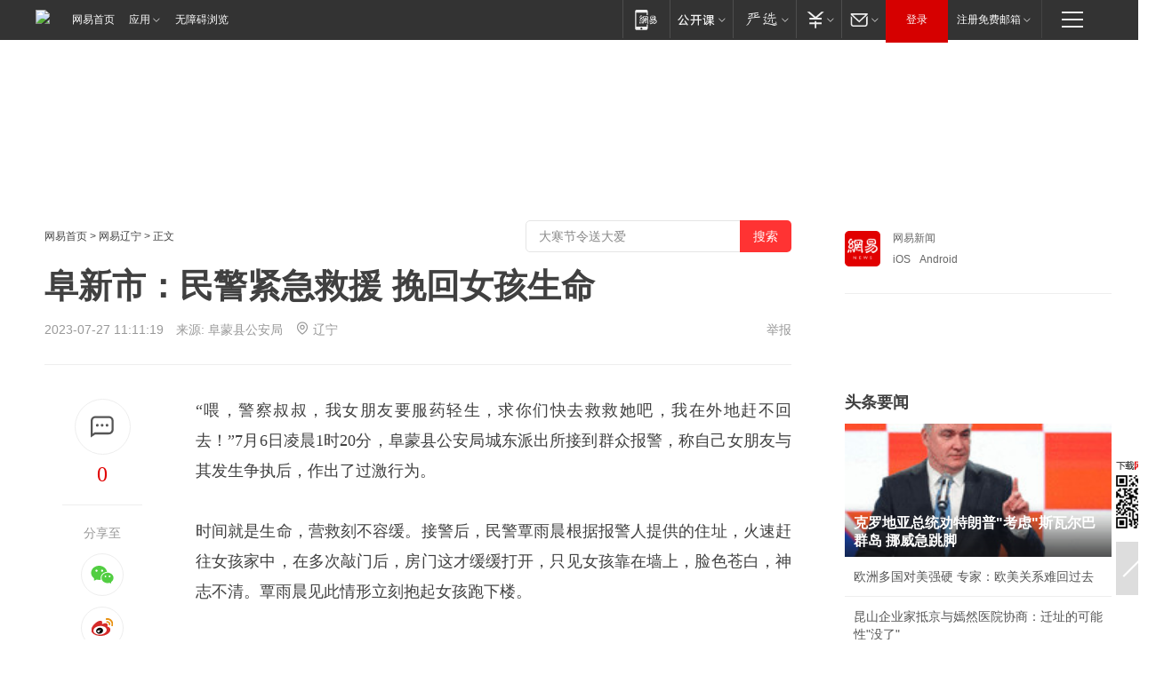

--- FILE ---
content_type: text/html; charset=utf-8
request_url: https://liaoning.news.163.com/fuxin/23/0727/11/IAL9L2FP04229BS6.html
body_size: 36714
content:

 <!DOCTYPE HTML>

<html id="ne_wrap" data-publishtime="2023-07-27 11:11:19" data-category="社会">
<head>
    <!-- head -->
    
    
    <title>阜新市：民警紧急救援 挽回女孩生命|急诊医生|急诊室_网易新闻</title>
    <meta name="keywords" content="警察,急诊医生,急诊室"/>
    <meta name="description" content="阜新市：民警紧急救援 挽回女孩生命,警察,急诊医生,急诊室"/>
    <meta name="author" content="网易">
    <meta name="Copyright" content="网易版权所有">
    <link rel="apple-touch-icon" href="https://static.ws.126.net/163/f2e/common/share-icon.png">
    <link rel="mask-icon" href="https://static.ws.126.net/163/f2e/common/share-icon.png">
    <meta name="msapplication-TileImage" content="https://static.ws.126.net/163/f2e/common/share-icon.png">
    <base target="_blank"><!--[if lte IE 6]></base><![endif]-->
    <meta http-equiv="expires" content="0">
    <meta http-equiv="Cache-Control" content="no-transform">
    <meta http-equiv="Cache-Control" content="no-siteapp">
    <meta http-equiv="x-ua-compatible" content="ie=edge">
    <meta property="og:type" content="article">
    <meta property="og:title" content="阜新市：民警紧急救援 挽回女孩生命">
    <meta property="og:description" content="阜新市：民警紧急救援 挽回女孩生命,警察,急诊医生,急诊室">
    
    <meta property="og:url" content="https://liaoning.news.163.com/fuxin/23/0727/11/IAL9L2FP04229BS6.html">
    
    <meta property="og:image" content="https://static.ws.126.net/163/f2e/product/post_nodejs/static/logo.png">
    <meta property="article:author" content="网易">
    <meta property="article:published_time" content="2023-07-27T11:11:19+08:00">
    <meta property="twitter:card" content="summary">
    <meta property="twitter:image" content="https://static.ws.126.net/163/f2e/product/post_nodejs/static/logo.png">
    <meta property="twitter:title" content="阜新市：民警紧急救援 挽回女孩生命">
    <meta property="twitter:creator" content="网易新闻">
    <meta property="twitter:site" content="网易">
    <meta property="twitter:description" content="阜新市：民警紧急救援 挽回女孩生命,警察,急诊医生,急诊室">
    <meta name="robots" content="noindex"><script>window.isTestArticle = true;</script>
    
    
    <meta name="referrer" content="always">
    
    <link rel="canonical" href="https://liaoning.news.163.com/fuxin/23/0727/11/IAL9L2FP04229BS6.html">
    
    <link rel="alternate" media="only screen and(max-width: 640px)" href="https://m.163.com/news/article/IAL9L2FP04229BS6.html">
    <meta name="mobile-agent" content="format=html5; url=https://m.163.com/news/article/IAL9L2FP04229BS6.html?spss=adap_pc">
    <meta name="mobile-agent" content="format=xhtml; url=https://m.163.com/news/article/IAL9L2FP04229BS6.html?spss=adap_pc">
    <meta name="mobile-agent" content="format=wml; url=https://m.163.com/news/article/IAL9L2FP04229BS6.html?spss=adap_pc">
    <!--[if lt IE 9]>
    <script type="text/javascript" src="https://static.ws.126.net/163/f2e/post_nodejs/libs/js/html5shiv.min.js"></script><script type="text/javascript" src="https://static.ws.126.net/163/f2e/post_nodejs/libs/js/respond.min.js"></script>
    <![endif]-->
    <script type="text/javascript" data-type="touch/article">!function(){"use strict";var t=["play.163.com"],e={URL:function(){var t,e=self.URL;try{e&&("href"in(t=new self.URL("http://m.163.com"))||(t=void 0))}catch(t){console.log(t)}return function(o){if(t)return new e(o);var i=document.createElement("a");return i.href=o,i}}(),isMobile:function(t){return/android.*?mobile|ipod|blackberry|bb\d+|phone|WindowsWechat/i.test(t||navigator.userAgent)},isPAD:function(t){return/iPad/i.test(t||navigator.userAgent)},blockedDomain:function(e){return-1!=t.indexOf(e)}};!function(t){if(!/noredirect/i.test(location.search)){var o,i=window.location.href,n=new e.URL(i),a=n.hostname;if(!e.blockedDomain(a)&&e.isMobile()){var r=n.search.length>0?n.search.substring(1):"",c=n.hash;r.length>0&&"&"!==r[0]&&(r="&"+r);var s=(o=function(){var t=[{test:/163\.com$/i,domain:"163"},{test:/baidu\.com$/i,domain:"baidu"},{test:/sm\.cn$/i,domain:"sm"},{test:/sogou\.com$/i,domain:"sogou"},{test:/so\.com$/i,domain:"360"},{test:/google/i,domain:"google"},{test:/bing/i,domain:"bing"},{test:/weibo/i,domain:"weibo"},{test:/toutiao/i,domain:"toutiao"}],e=document.referrer,o="",i="";if(e){var n=e.match(/^([hH][tT]{2}[pP]:\/\/|[hH][tT]{2}[pP][sS]:\/\/)([^\/]+).*?/);o=n&&n[2]?n[2]:o}if(o){i=o;for(var a,r=0;r<t.length;r++)if((a=t[r]).test.test(o)){i=a.domain;break}}return i}())?"&referFrom="+o:"",m=t&&t(s,i,r,c);m&&(window.location.href=m)}}}((function(t,e,o,i){var n=/([A-Z0-9]{16})(?:_\w+)?\.html/.exec(e);if(n){var a=n[1];if(n=/https?:\/\/(?:.*\.)?([a-z0-9]*)\.163\.com\/(?:\w+\/)?\d{2}\/\d{4}\/\d{2}\/([A-Z0-9]{16})(?:_\w+)?\.html/.exec(e)||/https?:\/\/www\.163\.com\/([a-z0-9]*)\/article\/([A-Z0-9]{16})(?:_\w+)?\.html/.exec(e)){n[1];return"local","https://m.163.com/local/article/"+a+".html?spss=adap_pc"+t+"#adaptation=pc"}return"https://m.163.com/touch/article.html?docid="+a+"&spss=adap_pc"+t+"#adaptation=pc"}return!1}))}();</script>
    <script src="https://static.ws.126.net/utf8/assets/js/jquery-1.10.2.min.js"></script>
    <script>jQuery.ajaxSettings.cache = true</script>
    <link href="https://static.ws.126.net/163/f2e/product/post2020_cms/static/css/main.d53ba9b4.css" rel="stylesheet">
      
    <!-- 手机浏览自动跳转到触屏版 开始 -->
    <script language="javascript">
        var href = window.location.href;
        var pcversion = href.indexOf('pc=true');
        var jump2url='http://3g.163.com/touch/article.html?channel=local&docid=IAL9L2FP04229BS6';
        var browser = { versions: function () { var u = navigator.userAgent, app = navigator.appVersion; return { trident: u.indexOf('Trident') > -1, presto: u.indexOf('Presto') > -1, webKit: u.indexOf('AppleWebKit') > -1, gecko: u.indexOf('Gecko') > -1 && u.indexOf('KHTML') == -1, mobile: !!u.match(/AppleWebKit.*Mobile.*/) || !!u.match(/AppleWebKit/) || !!u.match(/netease_news/) || !!u.match(/NewsApp/), ios: !!u.match(/\(i[^;]+;( U;)? CPU.+Mac OS X/), android: u.indexOf('Android') > -1 || u.indexOf('Linux') > -1, iPhone: u.indexOf('iPhone') > -1 || u.indexOf('Mac') > -1, iPad: u.indexOf('iPad') > -1, webApp: u.indexOf('Safari') == -1, QQbrw: u.indexOf('MQQBrowser') > -1, ucLowEnd: u.indexOf('UCWEB7.') > -1, ucSpecial: u.indexOf('rv:1.2.3.4') > -1, ucweb: function () { try { return parseFloat(u.match(/ucweb\d+\.\d+/gi).toString().match(/\d+\.\d+/).toString()) >= 8.2 } catch (e) { if (u.indexOf('UC') > -1) { return true } else { return false } } } (), Symbian: u.indexOf('Symbian') > -1, ucSB: u.indexOf('Firefox/1.') > -1 }; } () }
        var _gaq = _gaq || [];
        (function (win, browser, undefined) {
            if ( pcversion > -1 ) {
                return;
            }
            if (win.screen === undefined || win.screen.width < 810) {
                if (browser.versions.iPad == true) { win.location.href = jump2url; return; }
                if (browser.versions.webKit == true || browser.versions.mobile == true || browser.versions.ios == true || browser.versions.iPhone == true || browser.versions.ucweb == true || browser.versions.ucSpecial == true) {
                    win.location.href = jump2url; return;
                }
            }
        })(this, browser);
    </script>
    <!--手机浏览自动跳转到触屏版 结束 -->
    <style>
a {color: #000}
a,a:visited {text-decoration: none}
a:visited {color: #83006f}
a:hover {text-decoration: underline}
a:active,a:hover {color: #ba2636}
  .gg200x300 {
  	position: relative;
  }
/* mod-tab */
.mod-tab { border-top: 2px solid #0f6b99; }
.mod-tab-hd { height: 31px; overflow: hidden; border-left: 1px solid #dddddd; }
.mod-tab-hd a, .mod-tab-hd a:visited { color: #252525; }
.mod-tab-hd a:hover, .mod-tab-hd a:active { color: #cc1b1b; }
.mod-tab-trigger { float: left; _display: inline; text-align: center; font-size: 14px; height: 30px; line-height: 30px; border-right: 1px solid #dddddd; background: #f8f8f8; background-image: -webkit-linear-gradient(top, #ffffff, #ffffff 50%, #f1f1f1); background-image: -moz-linear-gradient(top, #ffffff, #ffffff 50%, #f1f1f1); background-image: -ms-linear-gradient(top, #ffffff, #ffffff 50%, #f1f1f1); background-image: -o-linear-gradient(top, #ffffff, #ffffff 50%, #f1f1f1); background-image: linear-gradient(top, #ffffff, #ffffff 50%, #f1f1f1); }
.mod-tab-hd .current { position: relative; z-index: 1; font-weight: bold; background: #fff; height: 31px; }
.mod-tab-bd { border-top: 1px solid #dddddd; margin-top: -1px; }
.mod-tab-bd .mod-tab-panel { display: none; }
.mod-tab-bd .current { display: block; }
.ep-tab-1 { border-top: 0; }
.ep-tab-1 .mod-tab-hd { height: 32px; padding-top: 1px; }
.ep-tab-1 .mod-tab-trigger { width: 142px; border-top: 1px solid #dddddd; }
.ep-tab-1 .ep-tab-1-topbor { display: none; }
.ep-tab-1 .current .ep-tab-1-topbor { display: block; position: absolute; left: -1px; top: -2px; width: 144px; border-top: 2px solid #0f6b99; }
.ep-tab-2 .mod-tab-trigger { width: 149px; }
.ep-tab-2 .mod-tab-hd .current { width: 148px; }
.ep-tab-4 .mod-tab-trigger { width: 74px; }
.ep-tab-4 .mod-tab-hd .current { width: 73px; }
/* mod-list */
.mod-f12list li {
    background: none;
    padding: 0;
    height: 35px;
    font-size: 14px;
    line-height: 34px;
    border-bottom: 1px solid #f0f0f0
}
.mod-f14list li { background-position: 0 -108px; font-size: 14px; height: 27px; line-height: 27px; padding-left: 10px; overflow: hidden; }
.ep-list-1 li,.ep-list-2 li  {  *zoom: 1; }
.ep-list-1 li:after,.ep-list-2 li:after { display: block; overflow: hidden; clear: both; height: 0; visibility: hidden; content: "."; }
.ep-list-1 .title,.ep-list-2 .title { float: left; _display: inline; }
.ep-list-1 .time,.ep-list-2 .time { float: left; _display: inline; margin-left: 10px; color: #888888; font-size: 11px; -webkit-text-size-adjust: none; font-family: Arial, "\5B8B\4F53", sans-serif; }
.ep-list-nodot li { background: none; padding-left: 0; }
.ep-dotlist li { height: 34px; line-height: 34px; overflow: hidden; font-size: 12px; border-top: 1px dotted #dddddd; }
.ep-dotlist li.first { border-top: 0; }
.ep-list-rank li { padding: 0 55px 0 23px;  *zoom: 1; }
.ep-list-rank li:after { display: block; overflow: hidden; clear: both; height: 0; visibility: hidden; content: "."; }
.ep-list-rank .num { float: left; _display: inline; width: 20px; margin-left: -23px; text-align: center; font-weight: bold; font-family: Arial, "\5B8B\4F53", sans-serif; color: #888888; font-style: italic; line-height: 31px; }
.ep-list-rank .count { float: right; _display: inline; width: 50px; overflow: hidden; margin-right: -50px; text-align: right; color: #cc1b1b; font-size: 11px; -webkit-text-size-adjust: none; font-family: Arial, "\5B8B\4F53", sans-serif; line-height: 33px; }
.mod-imglist li { float: left; _display: inline; overflow: hidden; }
.mod-imglist li h3 { height: 24px; line-height: 24px; overflow: hidden; text-align: center; background: #575757; padding: 0 5px; }
.mod-imglist li h3 a { display: block; }
.mod-imglist li h3 a, .mod-imglist li h3 a:visited { color: #ffffff; }
.mod-imglist li h3 a:hover, .mod-imglist li h3 a:active { color: #ffffff; }
.ep-imglist-1 { margin-left: -40px; }
.ep-imglist-1 li { width: 130px; margin: 5px 0 5px 40px; }
.ep-imglist-1 li img { height: 90px; }
.ep-imglist-1b li h3 { height: auto; line-height: 20px; padding-top: 6px; text-align: left; background: none; }
.ep-imglist-1b li h3 a { color: #252525; }
.ep-imglist-1b li h3 a:visited { color: #888888; }
.ep-imglist-1b li h3 a:hover, .ep-imglist-1b li h3 a:active { color: #cc1b1b; }
/* mod-title */
.mod-title .title { float: left; }
.mod-title .more, .mod-title .entry { float: right; }
.ep-title-1 { margin: 14px 0 7px 0; line-height: 27px; height: 27px; overflow: hidden; }
.ep-title-1 .title { font-size: 14px; }
.ep-title-2 { height: 31px; line-height: 31px; overflow: hidden; padding: 13px 0 7px; }
.ep-title-2 .title { float: left; _display: inline; font-size: 16px; font-weight: bold; font-family: "\5FAE\8F6F\96C5\9ED1", "\5B8B\4F53", sans-serif; }
.ep-title-2 .title a, .ep-title-2 .title a:visited { color: #252525; }
.ep-title-2 .title a:hover, .ep-title-2 .title a:active { color: #cc1b1b; }
.ep-title-2 .more { float: right; _display: inline; }
.ep-title-2 .entry { float: right; _display: inline; }
.ep-title-2 .entry a { float: right; _display: inline; padding-right: 15px; background-position: 37px -130px; }
.ep-title-3 {
    margin: 17px 0 11px;
    font-size: 18px;
    font-family: 微软雅黑;
    font-weight: 400
}
.ep-title-3 em { font-weight: bold; }
.ep-title-3 .normal { font-weight: normal; }
  .ep-title-2 {
    background: #fafafa;
    margin-top: 10px;
    height: 35px;
    padding: 0 10px;
    border-bottom: 1px solid #ddd
}
  .house-special a {
  	display: block;
    width: 100%;
    overflow: hidden;
    text-overflow: ellipsis;
    white-space: nowrap;
  }
  .house-special.post_side_mod .post_side_mod_imgnews h3 {
    overflow: hidden;
    text-overflow: ellipsis;
    white-space: nowrap;
  }
</style>
<link href="//img1.cache.netease.com/cnews/css13/endpage1301_include_v1.5.css" rel="stylesheet" />
<style type="text/css">
    /*房产头条区域*/
.house-title-bar { border-top:2px solid #256A8E; width:590px; padding-top:19px; clear:both; overflow:hidden;}
.house-title-bar h2 { float:left; width:103px; height:25px; line-height:25px; overflow:hidden;}
.house-title-bar .more { float:right; padding-top:10px; padding-right:2px; color:#ddd;}
.house-title-bar .more a,.house-title-bar .more a:visited { color:#1F1F1F;}
.house-title-bar .more a:hover { color: #BA2636; }
.house-mod { width:590px; clear:both; margin:0 auto; overflow:hidden;}
.house-mod .left-img { float:left; width:160px;}
.house-mod .left-img ul { clear:both; margin:0 auto; overflow:hidden;}
.house-mod .left-img li { float: left; _display: inline; overflow: hidden;}
.house-mod .left-img li h3 { width:160px; height: 24px; line-height: 24px; overflow: hidden; text-align: center; background: #575757;}
.house-mod .left-img li h3 a { display: block;}
.house-mod .left-img li h3 a:link,.house-mod .left-img li h3 a:visited { color: #ffffff;}
.house-mod .left-img li h3 a:hover,.house-mod .left-img li h3 a:active { color: #ffffff;}
.house-mod .right-text { float:right; width:400px;}
.house-mod .right-text h2 { font-family: "Microsoft YaHei", "微软雅黑", "宋体"; font-size: 16px; font-weight: bold; height:24px; line-height: 24px; margin:0 auto; overflow:hidden; }
.house-mod .right-text p { margin:0 auto; clear:both; line-height:21px; color:#161616;}
.house-mod .right-text .text-list { clear:both; margin:0 auto; overflow:hidden;}
.house-mod .right-text .text-list li { clear:both; background: url(http://img1.cache.netease.com/cnews/css13/sprites.png) 0 -108px no-repeat; font-size: 14px; height: 27px; line-height: 27px; padding-left: 10px; overflow:hidden;}
.house-mod .dot-line { clear:both; height:1px; border-bottom:1px dotted #DCDCDC; overflow:hidden; display:block; font-size:1px; }
    /*新车图库*/
.new-car-pic { width:590px; clear:both; overflow:hidden; margin:0 auto;}
.new-car-pic .dot-line { clear:both; height:1px; border-bottom:1px solid #DCDCDC; overflow:hidden; display:block; font-size:1px; }
.scrlBody{ overflow:hidden;}
.scrlCtrl{ text-align:center;}
.scrl_1 .scrlCtrl ul{ display:inline-block; *display:inline; zoom:1; margin:0 4px 0 12px;font-size: 0;}
.scrl_1 .scrlCtrl li{ display:inline-block; *display:inline; zoom:1; width:10px; height:9px; cursor:pointer; background:url(http://img1.cache.netease.com/cnews/css13/img/scr-icon-bg.gif) left -48px no-repeat; margin-right:8px; overflow:hidden;font-size: 0;}
.scrl_1 .scrlCtrl .active{ background:url(http://img1.cache.netease.com/cnews/css13/img/scr-icon-bg.gif) left -58px no-repeat;}
.scrl_1 .scrlPrev{ display:inline-block; width:7px; height:11px; margin-top:1px; background:url(http://img1.cache.netease.com/cnews/css13/img/scr-icon-bg.gif) left top no-repeat;overflow:hidden;}
.scrl_1 .scrlNext{ display:inline-block; width:7px; height:11px; margin-top:1px; background:url(http://img1.cache.netease.com/cnews/css13/img/scr-icon-bg.gif) right -24px no-repeat;overflow:hidden;}
.scrl_1 .scrlPrev:hover{ background:url(http://img1.cache.netease.com/cnews/css13/img/scr-icon-bg.gif) left -12px no-repeat;}
.scrl_1 .scrlNext:hover{ background:url(http://img1.cache.netease.com/cnews/css13/img/scr-icon-bg.gif) right -36px no-repeat;}
.list-box li{ float:left;width:590px;}
.roll-pic-list { padding-bottom:15px;}
.roll-pic-list li{ float:left; width:160px; padding-right:55px; line-height:21px;}
.roll-pic-list li.last { padding-right:0;}
.roll-pic-list h5{ margin-top:6px;}
    /*moule1*/
.mod-imgText { clear: both; line-height: 0; }
.mod-imgText img {  float: left;line-height: 21px; padding-bottom:2px; }
.imgText-widget-1 { overflow: hidden; }
.imgText-widget-1 img { margin: 3px 15px 0 0; }
.imgText-widget-1 img { padding-bottom:12px; }
.imgText-widget-1 .detail a { color:#0e558d; }
.imgText-widget-1 p { color: #888; line-height: 21px; margin: 0;}
.main-title { font-size: 14px; font-weight: bold; height: 34px; line-height: 34px; overflow: hidden; }
    /*装修论坛按钮列表*/
.house-btn-list { width:300px; clear:both; margin:0 auto; overflow:hidden;}
.house-btn-list ul { float:left; width:310px;}
.house-btn-list li { float:left; width:90px; height:30px; background:url(http://img1.cache.netease.com/cnews/css13/img/house-btn-bg.gif) left top no-repeat; margin-right:11px; margin-bottom:7px; display:inline; color:#174F82; text-align:center; line-height:30px; font-size:14px; font-weight:bold;}
.house-btn-list li a,.house-btn-list li a:visited { color:#174F82;}
.house-btn-list li a:hover { color:#ba2636;}
    /*house rank list 排行*/
.ep-h-title { border-top:2px solid #246B8F; height: 31px; line-height: 31px; padding: 7px 0 8px; clear:both; overflow:hidden;}
.ep-h-title .title { float: left; _display: inline; font-size: 16px; font-weight: bold; font-family: "\5FAE\8F6F\96C5\9ED1", "\5B8B\4F53", sans-serif;}
.ep-h-title .title:link,.ep-h-title .title:visited { color: #252525;}
.ep-h-title .title:hover,.ep-h-title .title:active { color: #cc1b1b;}
.h-rankList-header { width:300px; height:24px; line-height:24px; color:#888888; background:#F6F6F6; clear:both; float:left; overflow:hidden;}
.h-rankList-header .name { float:left; padding-left:28px;}
.h-rankList-header .region { float:right; width:50px; text-align:right;}
.h-rankList-header .price { float:right; width:60px; padding-right:13px; text-align:right;}
.h-rankList li { border-bottom: 1px dotted #ddd; display: inline-block; float: left; height: 29px; line-height: 29px; overflow: hidden; width: 300px; color:#252525;}
.h-rankList li span.ranknum { width: 18px; height: 14px; color: #FFFFFF; float: left; line-height: 14px; margin-top: 7px; font-family: "Arial";  font-weight: bold; text-align: center; }
.h-rankList li span.front { background-color: #BD534B; }
.h-rankList li span.follow { background-color: #888888; }
.h-rankList li a { color: #252525; float: left; padding-left: 10px; }
.h-rankList li a:hover { color: #BA2636; }
.h-rankList li .price { float:right; width:85px; padding-right:13px; text-align:right;}
.h-rankList li .region { float:right; width:50px; text-align: center;}
</style>
<style>
.ep-share-tip{float:left;height: 28px;line-height: 28px;font-family: "Microsoft YaHei","微软雅黑", "宋体", sans-serif; color: #888888;font-size: 14px;}
.nt-share14 i{
    background: url(http://img2.cache.netease.com/f2e/house/imageupload/images/share14_icon_v1.0.png);
}
</style>

<script>
var _hmt = _hmt || [];
(function() {
  var hm = document.createElement("script");
  hm.src = "";
  var s = document.getElementsByTagName("script")[0]; 
  s.parentNode.insertBefore(hm, s);
})();
</script>
    <link rel="stylesheet" type="text/css" href="//house.163.com/special/00078BKP/wb_article_logocss.css"/>
    <script src="https://static.ws.126.net/cnews/js/ntes_jslib_1.x.js"></script>
    
    <style>
        .channel_ad_2016{position:absolute;bottom:0;left:0;z-index:3;overflow:hidden;width:30px;height:17px;border-radius:0 8px 0 0;background:#000 none repeat scroll 0 0;background:rgba(0,0,0,.6) none repeat scroll 0 0;color:#fff;text-align:left;font-size:12px;font-family:Arial;line-height:17px}
    </style>
</head>
<body>
    <!-- 通用导航 -->
    
    <link rel="stylesheet" href="https://static.ws.126.net/163/f2e/commonnav2019/css/commonnav_headcss-fad753559b.css"/>
<!-- urs -->
<script _keep="true" src="https://urswebzj.nosdn.127.net/webzj_cdn101/message.js" type="text/javascript"></script>
<div class="ntes_nav_wrap" id="js_N_NTES_wrap">
  <div class="ntes-nav" id="js_N_nav">
    <div class="ntes-nav-main clearfix">
            <div class="c-fl" id="js_N_nav_left">
        <a class="ntes-nav-index-title ntes-nav-entry-wide c-fl" href="https://www.163.com/" title="网易首页">网易首页</a>
        <!-- 应用 -->
        <div class="js_N_navSelect ntes-nav-select ntes-nav-select-wide ntes-nav-app  c-fl">
          <a href="https://www.163.com/#f=topnav" class="ntes-nav-select-title ntes-nav-entry-bgblack JS_NTES_LOG_FE">应用
            <em class="ntes-nav-select-arr"></em>
          </a>
          <div class="ntes-nav-select-pop">
            <ul class="ntes-nav-select-list clearfix">
              <li>
                <a href="https://m.163.com/newsapp/#f=topnav">
                  <span>
                    <em class="ntes-nav-app-newsapp">网易新闻</em>
                  </span>
                </a>
              </li>
              <li>
                <a href="https://open.163.com/#f=topnav">
                  <span>
                    <em class="ntes-nav-app-open">网易公开课</em>
                  </span>
                </a>
              </li>
              <li>
                <a href="https://hongcai.163.com/?from=pcsy-button">
                  <span>
                    <em class="ntes-nav-app-hongcai">网易红彩</em>
                  </span>
                </a>
              </li>
              <li>
                <a href="https://u.163.com/aosoutbdbd8">
                  <span>
                    <em class="ntes-nav-app-yanxuan">网易严选</em>
                  </span>
                </a>
              </li>
              <li>
                <a href="https://mail.163.com/client/dl.html?from=mail46">
                  <span>
                    <em class="ntes-nav-app-mail">邮箱大师</em>
                  </span>
                </a>
              </li>
              <li class="last">
                <a href="https://study.163.com/client/download.htm?from=163app&utm_source=163.com&utm_medium=web_app&utm_campaign=business">
                  <span>
                    <em class="ntes-nav-app-study">网易云课堂</em>
                  </span>
                </a>
              </li>
            </ul>
          </div>
        </div>
      </div>
      <div class="c-fr">
        <!-- 片段开始 -->
        <div class="ntes-nav-quick-navigation">
          <a rel="noreferrer"class="ntes-nav-quick-navigation-btn" id="js_N_ntes_nav_quick_navigation_btn" target="_self">
            <em>快速导航
              <span class="menu1"></span>
              <span class="menu2"></span>
              <span class="menu3"></span>
            </em>
          </a>
          <div class="ntes-quicknav-pop" id="js_N_ntes_quicknav_pop">
            <div class="ntes-quicknav-list">
              <div class="ntes-quicknav-content">
                <ul class="ntes-quicknav-column ntes-quicknav-column-1">
                  <li>
                    <h3>
                      <a href="https://news.163.com">新闻</a>
                    </h3>
                  </li>
                  <li>
                    <a href="https://news.163.com/domestic">国内</a>
                  </li>
                  <li>
                    <a href="https://news.163.com/world">国际</a>
                  </li>
                  <li>
                    <a href="https://news.163.com/special/wangsansanhome/">王三三</a>
                  </li>
                </ul>
                <ul class="ntes-quicknav-column ntes-quicknav-column-2">
                  <li>
                    <h3>
                      <a href="https://sports.163.com">体育</a>
                    </h3>
                  </li>
                  <li>
                    <a href="https://sports.163.com/nba">NBA</a>
                  </li>
                  <li>
                    <a href="https://sports.163.com/cba">CBA</a>
                  </li>
                  <li>
                    <a href="https://sports.163.com/allsports">综合</a>
                  </li>
                  <li>
                    <a href="https://sports.163.com/zc">中超</a>
                  </li>
                  <li>
                    <a href="https://sports.163.com/world">国际足球</a>
                  </li>
                  <li>
                    <a href="https://sports.163.com/yc">英超</a>
                  </li>
                  <li>
                    <a href="https://sports.163.com/xj">西甲</a>
                  </li>
                  <li>
                    <a href="https://sports.163.com/yj">意甲</a>
                  </li>
                </ul>
                <ul class="ntes-quicknav-column ntes-quicknav-column-3">
                  <li>
                    <h3>
                      <a href="https://ent.163.com">娱乐</a>
                    </h3>
                  </li>
                  <li>
                    <a href="https://ent.163.com/star">明星</a>
                  </li>
                  <li>
                    <a href="https://ent.163.com/movie">电影</a>
                  </li>
                  <li>
                    <a href="https://ent.163.com/tv">电视</a>
                  </li>
                  <li>
                    <a href="https://ent.163.com/music">音乐</a>
                  </li>
                  <li>
                    <a href="https://ent.163.com/special/fmgs/">封面故事</a>
                  </li>
                </ul>
                <ul class="ntes-quicknav-column ntes-quicknav-column-4">
                  <li>
                    <h3>
                      <a href="https://money.163.com">财经</a>
                    </h3>
                  </li>
                  <li>
                    <a href="https://money.163.com/stock">股票</a>
                  </li>
                  <li>
                    <a href="https://money.163.com/special/caijingyuanchuang/">原创</a>
                  </li>
                  <li>
                    <a href="https://money.163.com/special/wycjzk-pc/">智库</a>
                  </li>
                </ul>
                <ul class="ntes-quicknav-column ntes-quicknav-column-5">
                  <li>
                    <h3>
                      <a href="https://auto.163.com">汽车</a>
                    </h3>
                  </li>
                  <li>
                    <a href="https://auto.163.com/buy">购车</a>
                  </li>
                  <li>
                    <a href="http://product.auto.163.com">车型库</a>
                  </li>
                </ul>
                <ul class="ntes-quicknav-column ntes-quicknav-column-6">
                  <li>
                    <h3>
                      <a href="https://tech.163.com">科技</a>
                    </h3>
                  </li>
                  <li>
                    <a href="https://tech.163.com/smart/">网易智能</a>
                  </li>
                  <li>
                    <a href="https://tech.163.com/special/S1554800475317/">原创</a>
                  </li>
                  <li>
                    <a href="https://tech.163.com/it">IT</a>
                  </li>
                  <li>
                    <a href="https://tech.163.com/internet">互联网</a>
                  </li>
                  <li>
                    <a href="https://tech.163.com/telecom/">通信</a>
                  </li>
                </ul>
                <ul class="ntes-quicknav-column ntes-quicknav-column-7">
                  <li>
                    <h3>
                      <a href="https://fashion.163.com">时尚</a>
                    </h3>
                  </li>
                  <li>
                    <a href="https://fashion.163.com/art">艺术</a>
                  </li>
                  <li>
                    <a href="https://travel.163.com">旅游</a>
                  </li>
                </ul>
                <ul class="ntes-quicknav-column ntes-quicknav-column-8">
                  <li>
                    <h3>
                      <a href="https://mobile.163.com">手机</a>
                      <span>/</span>
                      <a href="https://digi.163.com/">数码</a>
                    </h3>
                  </li>
                  <li>
                    <a href="https://mobile.163.com/special/jqkj_list/">惊奇科技</a>
                  </li>
                  <li>
                    <a href="https://mobile.163.com/special/cpshi_list/">易评机</a>
                  </li>
                  <li>
                    <a href="https://hea.163.com/">家电</a>
                  </li>
                </ul>
                <ul class="ntes-quicknav-column ntes-quicknav-column-9">
                  <li>
                    <h3>
                      <a href="https://house.163.com">房产</a>
                      <span>/</span>
                      <a href="https://home.163.com">家居</a>
                    </h3>
                  </li>
                  <li>
                    <a href="https://bj.house.163.com">北京房产</a>
                  </li>
                  <li>
                    <a href="https://sh.house.163.com">上海房产</a>
                  </li>
                  <li>
                    <a href="https://gz.house.163.com">广州房产</a>
                  </li>
                  <li>
                    <a href="https://xf.house.163.com/">楼盘库</a>
                  </li>
                  <li>
                    <a href="https://designer.home.163.com/search">设计师库</a>
                  </li>
                  <li>
                    <a href="https://photo.home.163.com/">案例库</a>
                  </li>
                </ul>
                <ul class="ntes-quicknav-column ntes-quicknav-column-11">
                  <li>
                    <h3>
                      <a href="https://edu.163.com">教育</a>
                    </h3>
                  </li>
                  <li>
                    <a href="https://edu.163.com/liuxue">留学</a>
                  </li>
                  <li>
                    <a href="https://edu.163.com/gaokao">高考</a>
                  </li>
                </ul>
                <div class="ntes-nav-sitemap">
                  <a href="https://sitemap.163.com/">
                    <i></i>查看网易地图</a>
                </div>
              </div>
            </div>
          </div>
        </div>
        <div class="c-fr">
          <div class="c-fl" id="js_N_navLoginBefore">
            <div id="js_N_navHighlight" class="js_loginframe ntes-nav-login ntes-nav-login-normal">
              <a href="https://reg.163.com/" class="ntes-nav-login-title" id="js_N_nav_login_title">登录</a>
              <div class="ntes-nav-loginframe-pop" id="js_N_login_wrap">
                <!--加载登陆组件-->
              </div>
            </div>
            <div class="js_N_navSelect ntes-nav-select ntes-nav-select-wide  JS_NTES_LOG_FE c-fl">
              <a class="ntes-nav-select-title ntes-nav-select-title-register" href="https://mail.163.com/register/index.htm?from=163navi&regPage=163">注册免费邮箱
                <em class="ntes-nav-select-arr"></em>
              </a>
              <div class="ntes-nav-select-pop">
                <ul class="ntes-nav-select-list clearfix" style="width:210px;">
                  <li>
                    <a href="https://reg1.vip.163.com/newReg1/reg?from=new_topnav&utm_source=new_topnav">
                      <span style="width:190px;">注册VIP邮箱（特权邮箱，付费）</span>
                    </a>
                  </li>
                  <li class="last JS_NTES_LOG_FE">
                    <a href="https://mail.163.com/client/dl.html?from=mail46">
                      <span style="width:190px;">免费下载网易官方手机邮箱应用</span>
                    </a>
                  </li>
                </ul>
              </div>
            </div>
          </div>
          <div class="c-fl" id="js_N_navLoginAfter" style="display:none">
            <div id="js_N_logined_warp" class="js_N_navSelect ntes-nav-select ntes-nav-logined JS_NTES_LOG_FE">
              <a class="ntes-nav-select-title ntes-nav-logined-userinfo">
                <span id="js_N_navUsername" class="ntes-nav-logined-username"></span>
                <em class="ntes-nav-select-arr"></em>
              </a>
              <div id="js_login_suggest_wrap" class="ntes-nav-select-pop">
                <ul id="js_logined_suggest" class="ntes-nav-select-list clearfix"></ul>
              </div>
            </div>
            <a class="ntes-nav-entry-wide c-fl" target="_self" id="js_N_navLogout">安全退出</a>
          </div>
        </div>

        <ul class="ntes-nav-inside">
          <li>
            <div class="js_N_navSelect ntes-nav-select c-fl">
              <a href="https://www.163.com/newsapp/#f=163nav" class="ntes-nav-mobile-title ntes-nav-entry-bgblack">
                <em class="ntes-nav-entry-mobile">移动端</em>
              </a>
              <div class="qrcode-img">
                <a href="https://www.163.com/newsapp/#f=163nav">
                  <img src="//static.ws.126.net/f2e/include/common_nav/images/topapp.jpg">
                </a>
              </div>
            </div>
          </li>
          <li>
            <div class="js_N_navSelect ntes-nav-select c-fl">
              <a id="js_love_url" href="https://open.163.com/#ftopnav0" class="ntes-nav-select-title ntes-nav-select-title-huatian ntes-nav-entry-bgblack">
                <em class="ntes-nav-entry-huatian">网易公开课</em>
                <em class="ntes-nav-select-arr"></em>
                <span class="ntes-nav-msg">
                  <em class="ntes-nav-msg-num"></em>
                </span>
              </a>
              <div class="ntes-nav-select-pop ntes-nav-select-pop-huatian">
                <ul class="ntes-nav-select-list clearfix">
                  <li>
                    <a href="https://open.163.com/ted/#ftopnav1">
                      <span>TED</span>
                    </a>
                  </li>
                  <li>
                    <a href="https://open.163.com/cuvocw/#ftopnav2">
                      <span>中国大学视频公开课</span>
                    </a>
                  </li>
                  <li>
                    <a href="https://open.163.com/ocw/#ftopnav3">
                      <span>国际名校公开课</span>
                    </a>
                  </li>
                  <li>
                    <a href="https://open.163.com/appreciation/#ftopnav4">
                      <span>赏课·纪录片</span>
                    </a>
                  </li>
                  <li>
                    <a href="https://vip.open.163.com/#ftopnav5">
                      <span>付费精品课程</span>
                    </a>
                  </li>
                  <li>
                    <a href="https://open.163.com/special/School/beida.html#ftopnav6">
                      <span>北京大学公开课</span>
                    </a>
                  </li>
                  <li class="last">
                    <a href="https://open.163.com/newview/movie/courseintro?newurl=ME7HSJR07#ftopnav7">
                      <span>英语课程学习</span>
                    </a>
                  </li>
                </ul>
              </div>
            </div>
          </li>
          <li>
            <div class="js_N_navSelect ntes-nav-select c-fl">
              <a id="js_lofter_icon_url" href="https://you.163.com/?from=web_fc_menhu_xinrukou_1" class="ntes-nav-select-title ntes-nav-select-title-lofter ntes-nav-entry-bgblack">
                <em class="ntes-nav-entry-lofter">网易严选</em>
                <em class="ntes-nav-select-arr"></em>
                <span class="ntes-nav-msg" id="js_N_navLofterMsg">
                  <em class="ntes-nav-msg-num"></em>
                </span>
              </a>
              <div class="ntes-nav-select-pop ntes-nav-select-pop-lofter">
                <ul id="js_lofter_pop_url" class="ntes-nav-select-list clearfix">
                  <li>
                    <a href="https://act.you.163.com/act/pub/ABuyLQKNmKmK.html?from=out_ynzy_xinrukou_2">
                      <span>新人特价</span>
                    </a>
                  </li>
                  <li>
                    <a href="https://you.163.com/topic/v1/pub/Pew1KBH9Au.html?from=out_ynzy_xinrukou_3">
                      <span>9.9专区</span>
                    </a>
                  </li>
                  <li>
                    <a href="https://you.163.com/item/newItemRank?from=out_ynzy_xinrukou_4">
                      <span>新品热卖</span>
                    </a>
                  </li>
                  <li>
                    <a href="https://you.163.com/item/recommend?from=out_ynzy_xinrukou_5">
                      <span>人气好物</span>
                    </a>
                  </li>
                  <li>
                    <a href="https://you.163.com/item/list?categoryId=1005000&from=out_ynzy_xinrukou_7">
                      <span>居家生活</span>
                    </a>
                  </li>
                  <li>
                    <a href="https://you.163.com/item/list?categoryId=1010000&from=out_ynzy_xinrukou_8">
                      <span>服饰鞋包</span>
                    </a>
                  </li>
                  <li>
                    <a href="https://you.163.com/item/list?categoryId=1011000&from=out_ynzy_xinrukou_9">
                      <span>母婴亲子</span>
                    </a>
                  </li>
                  <li class="last">
                    <a href="https://you.163.com/item/list?categoryId=1005002&from=out_ynzy_xinrukou_10">
                      <span>美食酒水</span>
                    </a>
                  </li>
                </ul>
              </div>
            </div>
          </li>
          <li>
            <div class="js_N_navSelect ntes-nav-select c-fl">
              <a href="https://ecard.163.com/" class="ntes-nav-select-title
        ntes-nav-select-title-money ntes-nav-entry-bgblack">
                <em class="ntes-nav-entry-money">支付</em>
                <em class="ntes-nav-select-arr"></em>
              </a>
              <div class="ntes-nav-select-pop ntes-nav-select-pop-temp">
                <ul class="ntes-nav-select-list clearfix">
                  <li>
                    <a href="https://ecard.163.com/#f=topnav">
                      <span>一卡通充值</span>
                    </a>
                  </li>
                  <li>
                    <a href="https://ecard.163.com/script/index#f=topnav">
                      <span>一卡通购买</span>
                    </a>
                  </li>
                  <li>
                    <a href="https://epay.163.com/">
                      <span>我的网易支付</span>
                    </a>
                  </li>
                  <li class="last">
                    <a href="https://globalpay.163.com/home">
                      <span>网易跨境支付</span>
                    </a>
                  </li>
                </ul>
              </div>
            </div>
          </li>
          <li>
            <div class="js_N_navSelect ntes-nav-select c-fl">
              <a id="js_mail_url" rel="noreferrer"class="ntes-nav-select-title
        ntes-nav-select-title-mail ntes-nav-entry-bgblack">
                <em class="ntes-nav-entry-mail">邮箱</em>
                <em class="ntes-nav-select-arr"></em>
                <span class="ntes-nav-msg" id="js_N_navMailMsg">
                  <em class="ntes-nav-msg-num" id="js_N_navMailMsgNum"></em>
                </span>
              </a>
              <div class="ntes-nav-select-pop ntes-nav-select-pop-mail">
                <ul class="ntes-nav-select-list clearfix">
                  <li>
                    <a href="https://email.163.com/#f=topnav">
                      <span>免费邮箱</span>
                    </a>
                  </li>
                  <li>
                    <a href="https://vipmail.163.com/#f=topnav">
                      <span>VIP邮箱</span>
                    </a>
                  </li>
                  <li>
                    <a href="https://qiye.163.com/?from=NetEase163top">
                      <span>企业邮箱</span>
                    </a>
                  </li>
                  <li>
                    <a href="https://mail.163.com/register/index.htm?from=ntes_nav&regPage=163">
                      <span>免费注册</span>
                    </a>
                  </li>
                  <li class="last">
                    <a href="https://mail.163.com/dashi/dlpro.html?from=mail46">
                      <span>客户端下载</span>
                    </a>
                  </li>
                </ul>
              </div>
            </div>
          </li>
        </ul>
      </div>
    </div>
  </div>
</div>
<script src="https://static.ws.126.net/163/f2e/commonnav2019/js/commonnav_headjs-8e9e7c8602.js"></script>
    <script>
        // logo
        window.channelConfigLogo = 'http://img1.cache.netease.com/cnews/css13/img/logo_news.png'
        window.channelConfigUrl = 'https://liaoning.news.163.com'
        window.__STOCK_COMPONENT__ = [];
        // 初始化body宽度
        function getWindowSize(){if(window.innerHeight){return{'width':window.innerWidth,'height':window.innerHeight}}else if(document.documentElement&&document.documentElement.clientHeight){return{'width':document.documentElement.clientWidth,'height':document.documentElement.clientHeight}}else if(document.body){return{'width':document.body.clientWidth,'height':document.body.clientHeight}}}var DEFAULT_VERSION="9.0";var ua=navigator.userAgent.toLowerCase();var isIE=ua.indexOf("msie")>-1;var safariVersion;if(isIE){safariVersion=ua.match(/msie ([\d.]+)/)[1]}if(safariVersion<=DEFAULT_VERSION){if(safariVersion==7){jQuery(document.body).addClass("w9")}}function resizeNav(){if(getWindowSize().width<1366&&safariVersion!=7){jQuery(document.body).addClass("")}if(getWindowSize().width>=1366&&safariVersion!=7){jQuery(document.body).removeClass("w9")}};resizeNav();
        // 正文图集封面
        
    </script>
    
    <!-- 顶通 -->
    <div class="post_area post_columnad_top" data-adid="article_cms_column_1">
        <!-- 2016新闻文章页通栏01 -->
<div style="position:relative;">
<div class="at_item common_ad_item top_ad_column" adType="topColumnAd" normalw="1200" normalh="125" requestUrl="https://nex.163.com/q?app=7BE0FC82&c=news&l=111&site=netease&affiliate=news&cat=article&type=column1200x125_960x100browser&location=1"></div>
<a href="javascript:;" target="_self" class="ad_hover_href"></a>
</div>
    </div>
    
    <!-- content -->
    <div class="container clearfix" id="container" data-hidead="false">
        <!-- 左侧 -->
        <div class="post_main">
            <!-- crumb -->
            
            <!-- crumb -->
            <div class="post_crumb">
                <a href="https://www.163.com/">网易首页</a> &gt;
                <a href="https://liaoning.news.163.com">网易辽宁</a> &gt;
                
                正文
				<div id="netease_search" style=" margin: -12px 0 0 0; vertical-align: top; float:right;"></div>
              	<script>window.UID_TARGET = ['0', '1', '2', '3', '4', '5', '6', '7']</script>
				<script src="https://static.ws.126.net/163/f2e/modules/search2022/search2022.cdbc9331.js" async></script>
            </div>
            <!-- 标题、摘要 -->
            
            <h1 class="post_title">阜新市：民警紧急救援 挽回女孩生命</h1>
            <!-- 来源 -->
            <div class="post_info">
                2023-07-27 11:11:19　来源: 阜蒙县公安局</a>
              	<img src="https://static.ws.126.net/163/f2e/dy_media/dy_media/static/images/ipLocation.f6d00eb.svg" style="vertical-align: top;margin: -7px 0 0 6px;">辽宁
                <a href="https://www.163.com/special/0077jt/tipoff.html?title=%E9%98%9C%E6%96%B0%E5%B8%82%EF%BC%9A%E6%B0%91%E8%AD%A6%E7%B4%A7%E6%80%A5%E6%95%91%E6%8F%B4%20%E6%8C%BD%E5%9B%9E%E5%A5%B3%E5%AD%A9%E7%94%9F%E5%91%BD" target="_blank" class="post_jubao">举报</a>
            </div>
            <!-- keywordsList-->
            
            
            <div class="post_content" id="content">
                <div class="post_top">
                    <!-- 左侧悬浮分享 -->
                    
                    <div class="post_top_tie">
                        <a class="post_top_tie_icon" target="_self" href="#post_comment_area" title="快速发贴"></a>
                        <a class="post_top_tie_count js-tielink js-tiejoincount" href="#" title="点击查看跟贴">0</a>
                    </div>
                    <div class="post_top_share">
                        <span class="post_top_share_title">分享至</span>
                        <ul class="post_share">
                            <li class="share_weixin js_weixin">
                                <a href="javascript:;" target="_self"><i title="分享到微信"></i></a>
                            </li>
                            <li class="share_weibo js_share" data-type="weibo">
                                <a href="javascript:;" target="_self"><i title="分享到新浪微博"></i></a>
                            </li>
                            <li class="share_qzone js_share" data-type="qzone">
                                <a href="javascript:;" target="_self"><i title="分享到QQ空间"></i></a>
                            </li>
                        </ul>
                        <div class="js_qrcode_wrap hidden" id="js_qrcode_top">
                            <div class="js_qrcode_arr"></div>
                            <a href="javascript:;" target="_self" class="js_qrcode_close" title="关闭"></a>
                            <div class="js_qrcode_img js_share_qrcode"></div>
                            <p>用微信扫码二维码</p>
                            <p>分享至好友和朋友圈</p>
                        </div>
                    </div>
                </div>
                <!-- 摘要 核心提示 -->
                
                
                
                <!-- 正文 -->
                <div id="endText">
                
                <div class="post_body">
                    
                    <p><font face="Tahoma, Microsoft Yahei, Simsun">“喂，警察叔叔，我女朋友要服药轻生，求你们快去救救她吧，我在外地赶不回去！”7月6日凌晨1时20分，阜蒙县公安局城东派出所接到群众报警，称自己女朋友与其发生争执后，作出了过激行为。</font></p><p><font face="Tahoma, Microsoft Yahei, Simsun">时间就是生命，营救刻不容缓。接警后，民警覃雨晨根据报警人提供的住址，火速赶往女孩家中，在多次敲门后，房门这才缓缓打开，只见女孩靠在墙上，脸色苍白，神志不清。覃雨晨见此情形立刻抱起女孩跑下楼。</font></p><p><font face="Tahoma, Microsoft Yahei, Simsun">一路上，民警争分夺秒与“死神”赛跑，同时联系医院开辟“紧急通道”，仅用3分钟便将女孩送到急诊室，为医院后续的抢救工作赢得了宝贵时间。经急诊医生全力抢救，女孩脱离生命危险。</font></p><p><font face="Tahoma, Microsoft Yahei, Simsun">经核查，该女孩的父母均在外地务工，当日，女孩因琐事与男友发生争执，一时想不开，意欲轻生。由于女孩当时意识模糊并不能提供有效的家属信息，覃雨晨主动为她垫付了医药费并一直陪护到天亮，直至女孩亲属赶来才离开。&nbsp;</font></p><p><!--StartFragment--></p><p><!--EndFragment--></p>
                    <div style="height: 0px;overflow:hidden;"><img src="https://static.ws.126.net/163/f2e/product/post_nodejs/static/logo.png"></div>
                </div>
                </div>
                <!-- 相关 -->
                
                
                <!-- 作者 来源 -->
                
                <div class="post_author">
                    <a href="https://liaoning.news.163.com"><img src="http://img1.cache.netease.com/cnews/css13/img/end_news.png" alt="郭一博" width="13" height="12" class="icon"></a>
                    
                    本文来源：阜蒙县公安局
                    
                    
                    责任编辑：
                    郭一博_LN622
                </div>
                <!-- 文末广告 -->
                
                <!-- 声明 -->
                
                
                <!-- 分页 -->
                
                
                
                <!-- 跟贴 -->
                <script>
                    var isShowComments = true;
                </script>
                                
                <!-- 02通栏 -->
                <div class="post_columnad_mid" data-adid="article_cms_column_2">
                    <!-- 广告位：网易-内容频道-文章页面-01通栏 -->
                </div>
                
                <link rel="stylesheet" href="https://static.ws.126.net/163/f2e/tie-sdk/tie-2020-11b4ffc1a813dfcc799e.css">
<script>
  var loadMessageError2 = function () {
      // message加载失败降级到nginx,产品可以在load事件重新初始化
      var cdnPath = 'https://dl.reg.163.com/webzj/ngx/message.js';
      var script = document.createElement('script');
      script.src = cdnPath;
      document.body.appendChild(script);
  }
  var loadMessageError1 = function () {
      // message加载失败降级备份cdn域名,产品可以在load事件重新初始化
      var cdnPath = 'https://webzj.netstatic.net/webzj_cdn101/message4.js';
      var script = document.createElement('script');
      script.src = cdnPath;
      script.onerror = loadMessageError2
      document.body.appendChild(script);
  }  
</script>
<script onerror="loadMessageError1()" src="https://urswebzj.nosdn.127.net/webzj_cdn101/message.js"></script>
<script type="text/javascript" src="https://acstatic-dun.126.net/tool.min.js"></script>
<script type="text/javascript">
  //初始化反作弊
  var wm = null;
  // 只需初始化一次
  initWatchman({
    productNumber: 'YD00157343455660',
    onload: function (instance) {
      wm = instance
    }
  });
</script>
<script type="text/javascript" src="https://static.ws.126.net/163/f2e/tie-sdk/tie-2020-11b4ffc1a813dfcc799e.js"></script>

                <div class="tie-areas post_comment" id="post_comment_area">
                    <div id="tie"></div>
                </div>
                <script>
                    ;(function () {
                        if (window.isShowComments === undefined) {
                            window.isShowComments = true;
                        }
                        var config = {
                            "productKey": "a2869674571f77b5a0867c3d71db5856",
                            "docId": "IAL9L2FP04229BS6", //"IAL9L2FP04229BS6", "FNMG85GQ0514HDQI"
                            "target": document.getElementById("tie"),
                            "operators": ["up", "down", "reply", "share"],
                            "isShowComments": isShowComments,   //是否显示帖子列表
                            "hotSize": 3,   //热门跟贴列表 展示3 条
                            "newSize": 2,   //最新跟贴列表 展示 10 条
                            "showPaging": false, //显示分页栏
                            "submitType": "commentPage"   //新发帖子的展现形式：停留在当前页面(currentPage) | 跳转到跟贴详情页(commentPage)
                        };
                        Tie.init(config, function(data) {});
                    })();
                </script>
            </div>
            <!-- 热门 -->
            
            <div class="post_recommends js-tab-mod" data-event="click" >
                <div class="post_recommends_titles">
                    <div class="post_recommends_title js-tab">相关推荐</div>
                    <div class="post_recommends_title js-tab">热点推荐</div>
                </div>
                <div class="post_recommends_ulist js-content">
                    <ul class="post_recommends_list">
                        
                        
                        
                        
						
                        
                        <li class="post_recommend">
                            
                            <a class="post_recommend_img" href="https://www.163.com/dy/article/KIKV9NJA05371BO8.html?f=post2020_dy_recommends">
                                <img src="https://nimg.ws.126.net/?url=http://dingyue.ws.126.net/2026/0107/7b95d0dbj00t8gi5c001od000qp00gcm.jpg&thumbnail=140y88&quality=80&type=jpg" onerror="this.onerror=''; this.src='https://static.ws.126.net/dy/images/default180x120.jpg'" alt="医生和死神抢人是啥场面？网友：我听过粉色代码，看到过蓝色事件">
                            </a>
                            
                            <div class="post_recommend_info">
                                <h3 class="post_recommend_title"><a href="https://www.163.com/dy/article/KIKV9NJA05371BO8.html?f=post2020_dy_recommends">医生和死神抢人是啥场面？网友：我听过粉色代码，看到过蓝色事件</a></h3>
                                <p class="post_recommend_time">带你感受人间冷暖 2026-01-20 00:15:10</p>
                                <a href="https://www.163.com/dy/article/KIKV9NJA05371BO8.html?f=post2020_dy_recommends" class="post_recommend_tie">
                                    <span class="post_recommend_tie_inner">
                                        <span class="post_recommend_tie_icon">
                                            <i></i> 0
                                        </span>
                                        <span class="post_recommend_tie_text">
                                            <em>跟贴</em> 0
                                        </span>
                                    </span>
                                </a>
                            </div>
                        </li>
                        
                        
                        
						
                        
                        <li class="post_recommend">
                            
                            <a class="post_recommend_img" href="https://www.163.com/dy/article/KJNH044U055040N3.html?f=post2020_dy_recommends">
                                <img src="https://nimg.ws.126.net/?url=http://bjnewsrec-cv.ws.126.net/little602db885402j00t95b7o0027d000u000smg.jpg&thumbnail=140y88&quality=80&type=jpg" onerror="this.onerror=''; this.src='https://static.ws.126.net/dy/images/default180x120.jpg'" alt="不少上海人接到'特殊来电' 官方提醒:立即挂断别回拨">
                            </a>
                            
                            <div class="post_recommend_info">
                                <h3 class="post_recommend_title"><a href="https://www.163.com/dy/article/KJNH044U055040N3.html?f=post2020_dy_recommends">不少上海人接到"特殊来电" 官方提醒:立即挂断别回拨</a></h3>
                                <p class="post_recommend_time">上观新闻 2026-01-20 13:04:03</p>
                                <a href="https://www.163.com/dy/article/KJNH044U055040N3.html?f=post2020_dy_recommends" class="post_recommend_tie">
                                    <span class="post_recommend_tie_inner">
                                        <span class="post_recommend_tie_icon">
                                            <i></i> 21
                                        </span>
                                        <span class="post_recommend_tie_text">
                                            <em>跟贴</em> 21
                                        </span>
                                    </span>
                                </a>
                            </div>
                        </li>
                        
                        
                        
						
						<div class="post_recommend artificial_collect_item"></div>
						
                        
                        <li class="post_recommend">
                            
                            <a class="post_recommend_img" href="https://www.163.com/dy/article/KJL6AGNR05346RC6.html?f=post2020_dy_recommends">
                                <img src="https://nimg.ws.126.net/?url=http://bjnewsrec-cv.ws.126.net/three340f1899568j00t93nkq003od001hc00u0g.jpg&thumbnail=140y88&quality=80&type=jpg" onerror="this.onerror=''; this.src='https://static.ws.126.net/dy/images/default180x120.jpg'" alt="新华视点｜2026开局暖人心：消费旺 服务优 基建稳">
                            </a>
                            
                            <div class="post_recommend_info">
                                <h3 class="post_recommend_title"><a href="https://www.163.com/dy/article/KJL6AGNR05346RC6.html?f=post2020_dy_recommends">新华视点｜2026开局暖人心：消费旺 服务优 基建稳</a></h3>
                                <p class="post_recommend_time">新华社 2026-01-19 15:19:01</p>
                                <a href="https://www.163.com/dy/article/KJL6AGNR05346RC6.html?f=post2020_dy_recommends" class="post_recommend_tie">
                                    <span class="post_recommend_tie_inner">
                                        <span class="post_recommend_tie_icon">
                                            <i></i> 268
                                        </span>
                                        <span class="post_recommend_tie_text">
                                            <em>跟贴</em> 268
                                        </span>
                                    </span>
                                </a>
                            </div>
                        </li>
                        
                        
                        
						
						<div class="post_recommend artificial_collect_item"></div>
						
                        
                        <li class="post_recommend">
                            
                            <a class="post_recommend_img" href="https://www.163.com/dy/article/KJNNJ69H0514R9OJ.html?f=post2020_dy_recommends">
                                <img src="https://nimg.ws.126.net/?url=http://bjnewsrec-cv.ws.126.net/little8909214a553j00t95hic008td000u000cdg.jpg&thumbnail=140y88&quality=80&type=jpg" onerror="this.onerror=''; this.src='https://static.ws.126.net/dy/images/default180x120.jpg'" alt="大雪天里救护车因路滑被困陡坡，山东枣庄4名中学生冲出，与交警合力推车获赞，目击者拍下暖心一幕">
                            </a>
                            
                            <div class="post_recommend_info">
                                <h3 class="post_recommend_title"><a href="https://www.163.com/dy/article/KJNNJ69H0514R9OJ.html?f=post2020_dy_recommends">大雪天里救护车因路滑被困陡坡，山东枣庄4名中学生冲出，与交警合力推车获赞，目击者拍下暖心一幕</a></h3>
                                <p class="post_recommend_time">环球网资讯 2026-01-20 14:59:20</p>
                                <a href="https://www.163.com/dy/article/KJNNJ69H0514R9OJ.html?f=post2020_dy_recommends" class="post_recommend_tie">
                                    <span class="post_recommend_tie_inner">
                                        <span class="post_recommend_tie_icon">
                                            <i></i> 0
                                        </span>
                                        <span class="post_recommend_tie_text">
                                            <em>跟贴</em> 0
                                        </span>
                                    </span>
                                </a>
                            </div>
                        </li>
                        
                        
                        
						
                        
                        <li class="post_recommend">
                            
                            <a class="post_recommend_img" href="https://www.163.com/dy/article/KJNNIEBA0514N3VO.html?f=post2020_dy_recommends">
                                <img src="https://nimg.ws.126.net/?url=http://bjnewsrec-cv.ws.126.net/three917d3f26da0j00t95i250051d200u000k0g00b8007h.jpg&thumbnail=140y88&quality=80&type=jpg" onerror="this.onerror=''; this.src='https://static.ws.126.net/dy/images/default180x120.jpg'" alt="第二届“三城三都”品牌投票开启，新津三个点位等你来选！内含超多福利">
                            </a>
                            
                            <div class="post_recommend_info">
                                <h3 class="post_recommend_title"><a href="https://www.163.com/dy/article/KJNNIEBA0514N3VO.html?f=post2020_dy_recommends">第二届“三城三都”品牌投票开启，新津三个点位等你来选！内含超多福利</a></h3>
                                <p class="post_recommend_time">水城新津 2026-01-20 14:58:55</p>
                                <a href="https://www.163.com/dy/article/KJNNIEBA0514N3VO.html?f=post2020_dy_recommends" class="post_recommend_tie">
                                    <span class="post_recommend_tie_inner">
                                        <span class="post_recommend_tie_icon">
                                            <i></i> 0
                                        </span>
                                        <span class="post_recommend_tie_text">
                                            <em>跟贴</em> 0
                                        </span>
                                    </span>
                                </a>
                            </div>
                        </li>
                        
                        
                        
						
						<div class="post_recommend artificial_collect_item"></div>
						
                        
                        <li class="post_recommend">
                            
                            <a class="post_recommend_img" href="https://www.163.com/dy/article/KJNNH8H40519NM2C.html?f=post2020_dy_recommends">
                                <img src="https://nimg.ws.126.net/?url=http://bjnewsrec-cv.ws.126.net/little819311cc3f8j00t95i18005qd0012w00t6m.jpg&thumbnail=140y88&quality=80&type=jpg" onerror="this.onerror=''; this.src='https://static.ws.126.net/dy/images/default180x120.jpg'" alt="商丘市睢阳区宋城街道办事处：清扫积雪解民忧 保障出行暖民心">
                            </a>
                            
                            <div class="post_recommend_info">
                                <h3 class="post_recommend_title"><a href="https://www.163.com/dy/article/KJNNH8H40519NM2C.html?f=post2020_dy_recommends">商丘市睢阳区宋城街道办事处：清扫积雪解民忧 保障出行暖民心</a></h3>
                                <p class="post_recommend_time">县域经济网 2026-01-20 14:59:04</p>
                                <a href="https://www.163.com/dy/article/KJNNH8H40519NM2C.html?f=post2020_dy_recommends" class="post_recommend_tie">
                                    <span class="post_recommend_tie_inner">
                                        <span class="post_recommend_tie_icon">
                                            <i></i> 0
                                        </span>
                                        <span class="post_recommend_tie_text">
                                            <em>跟贴</em> 0
                                        </span>
                                    </span>
                                </a>
                            </div>
                        </li>
                        
                        
                        
						
						<div class="post_recommend artificial_collect_item"></div>
						
                        
                        <li class="post_recommend">
                            
                            <a class="post_recommend_img" href="https://www.163.com/dy/article/KJNNINP30514R9OJ.html?f=post2020_dy_recommends">
                                <img src="https://nimg.ws.126.net/?url=http://bjnewsrec-cv.ws.126.net/doccover_gen/KJNNINP30514R9OJ_cover.png&thumbnail=140y88&quality=80&type=jpg" onerror="this.onerror=''; this.src='https://static.ws.126.net/dy/images/default180x120.jpg'" alt="江苏一市今日上午已接诊超120位车祸和摔伤患者">
                            </a>
                            
                            <div class="post_recommend_info">
                                <h3 class="post_recommend_title"><a href="https://www.163.com/dy/article/KJNNINP30514R9OJ.html?f=post2020_dy_recommends">江苏一市今日上午已接诊超120位车祸和摔伤患者</a></h3>
                                <p class="post_recommend_time">环球网资讯 2026-01-20 14:59:05</p>
                                <a href="https://www.163.com/dy/article/KJNNINP30514R9OJ.html?f=post2020_dy_recommends" class="post_recommend_tie">
                                    <span class="post_recommend_tie_inner">
                                        <span class="post_recommend_tie_icon">
                                            <i></i> 0
                                        </span>
                                        <span class="post_recommend_tie_text">
                                            <em>跟贴</em> 0
                                        </span>
                                    </span>
                                </a>
                            </div>
                        </li>
                        
                        
                        
						
                        
                        <li class="post_recommend">
                            
                            <a class="post_recommend_img" href="https://www.163.com/dy/article/KJNNIHU50514OP0R.html?f=post2020_dy_recommends">
                                <img src="https://nimg.ws.126.net/?url=http://dingyue.ws.126.net/2026/0120/5c5783e3j00t95i1h001id000jq00eqm.jpg&thumbnail=140y88&quality=80&type=jpg" onerror="this.onerror=''; this.src='https://static.ws.126.net/dy/images/default180x120.jpg'" alt="8岁哥哥抱4月弟弟“勇闯”地铁 工作人员反应暖了！">
                            </a>
                            
                            <div class="post_recommend_info">
                                <h3 class="post_recommend_title"><a href="https://www.163.com/dy/article/KJNNIHU50514OP0R.html?f=post2020_dy_recommends">8岁哥哥抱4月弟弟“勇闯”地铁 工作人员反应暖了！</a></h3>
                                <p class="post_recommend_time">成都地铁 2026-01-20 14:59:55</p>
                                <a href="https://www.163.com/dy/article/KJNNIHU50514OP0R.html?f=post2020_dy_recommends" class="post_recommend_tie">
                                    <span class="post_recommend_tie_inner">
                                        <span class="post_recommend_tie_icon">
                                            <i></i> 0
                                        </span>
                                        <span class="post_recommend_tie_text">
                                            <em>跟贴</em> 0
                                        </span>
                                    </span>
                                </a>
                            </div>
                        </li>
                        
                        
                        
						
						<div class="post_recommend artificial_collect_item"></div>
						
                        
                        <li class="post_recommend">
                            
                            <a class="post_recommend_img" href="https://www.163.com/v/video/VPILTPMT0.html?f=post2020_dy_recommends">
                                <img src="https://nimg.ws.126.net/?url=http://videoimg.ws.126.net/cover/20260119/DPMX8Zbx2_cover.jpg&thumbnail=140y88&quality=80&type=jpg" onerror="this.onerror=''; this.src='https://static.ws.126.net/dy/images/default180x120.jpg'" alt="永远记住一句话，好人终会被世界温柔以待，每一份咬牙硬扛都配">
                            </a>
                            
                            <div class="post_recommend_info">
                                <h3 class="post_recommend_title"><a href="https://www.163.com/v/video/VPILTPMT0.html?f=post2020_dy_recommends"><i class="post_recommend_video"></i>永远记住一句话，好人终会被世界温柔以待，每一份咬牙硬扛都配</a></h3>
                                <p class="post_recommend_time">知新使者 2026-01-19 01:40:14</p>
                                <a href="https://www.163.com/v/video/VPILTPMT0.html?f=post2020_dy_recommends" class="post_recommend_tie">
                                    <span class="post_recommend_tie_inner">
                                        <span class="post_recommend_tie_icon">
                                            <i></i> 0
                                        </span>
                                        <span class="post_recommend_tie_text">
                                            <em>跟贴</em> 0
                                        </span>
                                    </span>
                                </a>
                            </div>
                        </li>
                        
                        
                        
						
                        
                        <li class="post_recommend">
                            
                            <a class="post_recommend_img" href="https://www.163.com/v/video/VMIEF99UI.html?f=post2020_dy_recommends">
                                <img src="https://nimg.ws.126.net/?url=http://videoimg.ws.126.net/cover/20260116/A7os6Jfu8_cover.jpg&thumbnail=140y88&quality=80&type=jpg" onerror="this.onerror=''; this.src='https://static.ws.126.net/dy/images/default180x120.jpg'" alt="当挖掘机掉河里了应该怎么办？这次救援实在太惊险了！">
                            </a>
                            
                            <div class="post_recommend_info">
                                <h3 class="post_recommend_title"><a href="https://www.163.com/v/video/VMIEF99UI.html?f=post2020_dy_recommends"><i class="post_recommend_video"></i>当挖掘机掉河里了应该怎么办？这次救援实在太惊险了！</a></h3>
                                <p class="post_recommend_time">猫哥揾食 2026-01-16 04:11:55</p>
                                <a href="https://www.163.com/v/video/VMIEF99UI.html?f=post2020_dy_recommends" class="post_recommend_tie">
                                    <span class="post_recommend_tie_inner">
                                        <span class="post_recommend_tie_icon">
                                            <i></i> 0
                                        </span>
                                        <span class="post_recommend_tie_text">
                                            <em>跟贴</em> 0
                                        </span>
                                    </span>
                                </a>
                            </div>
                        </li>
                        
                        
                        
						
                        
                        <li class="post_recommend">
                            
                            <a class="post_recommend_img" href="https://www.163.com/v/video/VVIMRICQ1.html?f=post2020_dy_recommends">
                                <img src="https://nimg.ws.126.net/?url=http://videoimg.ws.126.net/cover/20260119/QNSaXDP4f_cover.jpg&thumbnail=140y88&quality=80&type=jpg" onerror="this.onerror=''; this.src='https://static.ws.126.net/dy/images/default180x120.jpg'" alt="高楼外惊现一女子，一看这状态，这户人家有故事">
                            </a>
                            
                            <div class="post_recommend_info">
                                <h3 class="post_recommend_title"><a href="https://www.163.com/v/video/VVIMRICQ1.html?f=post2020_dy_recommends"><i class="post_recommend_video"></i>高楼外惊现一女子，一看这状态，这户人家有故事</a></h3>
                                <p class="post_recommend_time">搞笑龙卷风 2026-01-19 10:20:32</p>
                                <a href="https://www.163.com/v/video/VVIMRICQ1.html?f=post2020_dy_recommends" class="post_recommend_tie">
                                    <span class="post_recommend_tie_inner">
                                        <span class="post_recommend_tie_icon">
                                            <i></i> 2
                                        </span>
                                        <span class="post_recommend_tie_text">
                                            <em>跟贴</em> 2
                                        </span>
                                    </span>
                                </a>
                            </div>
                        </li>
                        
                        
                        
						
                        
                        <li class="post_recommend">
                            
                            <a class="post_recommend_img" href="https://www.163.com/v/video/VZIMS7L61.html?f=post2020_dy_recommends">
                                <img src="https://nimg.ws.126.net/?url=http://videoimg.ws.126.net/cover/20260119/XPLkG4iNz_cover.jpg&thumbnail=140y88&quality=80&type=jpg" onerror="this.onerror=''; this.src='https://static.ws.126.net/dy/images/default180x120.jpg'" alt="这种人还用救吗">
                            </a>
                            
                            <div class="post_recommend_info">
                                <h3 class="post_recommend_title"><a href="https://www.163.com/v/video/VZIMS7L61.html?f=post2020_dy_recommends"><i class="post_recommend_video"></i>这种人还用救吗</a></h3>
                                <p class="post_recommend_time">陆地上摸娱 2026-01-19 10:32:08</p>
                                <a href="https://www.163.com/v/video/VZIMS7L61.html?f=post2020_dy_recommends" class="post_recommend_tie">
                                    <span class="post_recommend_tie_inner">
                                        <span class="post_recommend_tie_icon">
                                            <i></i> 1
                                        </span>
                                        <span class="post_recommend_tie_text">
                                            <em>跟贴</em> 1
                                        </span>
                                    </span>
                                </a>
                            </div>
                        </li>
                        
                        
                        
						
                        
                        <li class="post_recommend">
                            
                            <a class="post_recommend_img" href="https://www.163.com/v/video/VZIP7ULD2.html?f=post2020_dy_recommends">
                                <img src="https://nimg.ws.126.net/?url=http://videoimg.ws.126.net/cover/20260120/9ezMal5pL_cover.jpg&thumbnail=140y88&quality=80&type=jpg" onerror="this.onerror=''; this.src='https://static.ws.126.net/dy/images/default180x120.jpg'" alt="姐妹俩落水，路过小伙及时救援">
                            </a>
                            
                            <div class="post_recommend_info">
                                <h3 class="post_recommend_title"><a href="https://www.163.com/v/video/VZIP7ULD2.html?f=post2020_dy_recommends"><i class="post_recommend_video"></i>姐妹俩落水，路过小伙及时救援</a></h3>
                                <p class="post_recommend_time">小红帽的丫丫 2026-01-20 08:35:25</p>
                                <a href="https://www.163.com/v/video/VZIP7ULD2.html?f=post2020_dy_recommends" class="post_recommend_tie">
                                    <span class="post_recommend_tie_inner">
                                        <span class="post_recommend_tie_icon">
                                            <i></i> 0
                                        </span>
                                        <span class="post_recommend_tie_text">
                                            <em>跟贴</em> 0
                                        </span>
                                    </span>
                                </a>
                            </div>
                        </li>
                        
                        
                        
						
                        
                        <li class="post_recommend">
                            
                            <a class="post_recommend_img" href="https://www.163.com/v/video/VQIPKDDME.html?f=post2020_dy_recommends">
                                <img src="https://nimg.ws.126.net/?url=http://videoimg.ws.126.net/cover/20260120/BVTixPFf7_cover.jpg&thumbnail=140y88&quality=80&type=jpg" onerror="this.onerror=''; this.src='https://static.ws.126.net/dy/images/default180x120.jpg'" alt="16分钟路程缩至6分钟，辽阳交警紧急护送危重病人">
                            </a>
                            
                            <div class="post_recommend_info">
                                <h3 class="post_recommend_title"><a href="https://www.163.com/v/video/VQIPKDDME.html?f=post2020_dy_recommends"><i class="post_recommend_video"></i>16分钟路程缩至6分钟，辽阳交警紧急护送危重病人</a></h3>
                                <p class="post_recommend_time">辽沈晚报 2026-01-20 12:13:12</p>
                                <a href="https://www.163.com/v/video/VQIPKDDME.html?f=post2020_dy_recommends" class="post_recommend_tie">
                                    <span class="post_recommend_tie_inner">
                                        <span class="post_recommend_tie_icon">
                                            <i></i> 0
                                        </span>
                                        <span class="post_recommend_tie_text">
                                            <em>跟贴</em> 0
                                        </span>
                                    </span>
                                </a>
                            </div>
                        </li>
                        
                        
                        
						
                        
                        <li class="post_recommend">
                            
                            <a class="post_recommend_img" href="https://www.163.com/dy/article/KJLD4N9F05346RC6.html?f=post2020_dy_recommends">
                                <img src="https://nimg.ws.126.net/?url=http://bjnewsrec-cv.ws.126.net/little45887765808j00t93tqr0023d000z900jug.jpg&thumbnail=140y88&quality=80&type=jpg" onerror="this.onerror=''; this.src='https://static.ws.126.net/dy/images/default180x120.jpg'" alt="纪录片“中国医生”系列新作开播 讲述急诊急救故事">
                            </a>
                            
                            <div class="post_recommend_info">
                                <h3 class="post_recommend_title"><a href="https://www.163.com/dy/article/KJLD4N9F05346RC6.html?f=post2020_dy_recommends">纪录片“中国医生”系列新作开播 讲述急诊急救故事</a></h3>
                                <p class="post_recommend_time">新华社 2026-01-19 17:18:11</p>
                                <a href="https://www.163.com/dy/article/KJLD4N9F05346RC6.html?f=post2020_dy_recommends" class="post_recommend_tie">
                                    <span class="post_recommend_tie_inner">
                                        <span class="post_recommend_tie_icon">
                                            <i></i> 0
                                        </span>
                                        <span class="post_recommend_tie_text">
                                            <em>跟贴</em> 0
                                        </span>
                                    </span>
                                </a>
                            </div>
                        </li>
                        
                        
                        
						
                        
                        <li class="post_recommend">
                            
                            <a class="post_recommend_img" href="https://www.163.com/v/video/VGINKK6JO.html?f=post2020_dy_recommends">
                                <img src="https://nimg.ws.126.net/?url=http://videoimg.ws.126.net/cover/20260119/ESh0K7fs5_cover.jpg&thumbnail=140y88&quality=80&type=jpg" onerror="this.onerror=''; this.src='https://static.ws.126.net/dy/images/default180x120.jpg'" alt="全网寻找杭州跳水救人的黑衣大哥!杭州一出租车落水，车门无法打开，热心男子跳进河里3分钟救出两人，围观群众:户外温度很低，真的很勇敢">
                            </a>
                            
                            <div class="post_recommend_info">
                                <h3 class="post_recommend_title"><a href="https://www.163.com/v/video/VGINKK6JO.html?f=post2020_dy_recommends"><i class="post_recommend_video"></i>全网寻找杭州跳水救人的黑衣大哥!杭州一出租车落水，车门无法打开，热心男子跳进河里3分钟救出两人，围观群众:户外温度很低，真的很勇敢</a></h3>
                                <p class="post_recommend_time">小白社会观察站 2026-01-19 17:38:25</p>
                                <a href="https://www.163.com/v/video/VGINKK6JO.html?f=post2020_dy_recommends" class="post_recommend_tie">
                                    <span class="post_recommend_tie_inner">
                                        <span class="post_recommend_tie_icon">
                                            <i></i> 1
                                        </span>
                                        <span class="post_recommend_tie_text">
                                            <em>跟贴</em> 1
                                        </span>
                                    </span>
                                </a>
                            </div>
                        </li>
                        
                        
                        
						
                        
                        <li class="post_recommend">
                            
                            <a class="post_recommend_img" href="https://www.163.com/v/video/VOIKRCIE0.html?f=post2020_dy_recommends">
                                <img src="https://nimg.ws.126.net/?url=http://videoimg.ws.126.net/cover/20260118/piIK4Ntx2_cover.jpg&thumbnail=140y88&quality=80&type=jpg" onerror="this.onerror=''; this.src='https://static.ws.126.net/dy/images/default180x120.jpg'" alt="什么邪恶老太，这是我奶应得的！">
                            </a>
                            
                            <div class="post_recommend_info">
                                <h3 class="post_recommend_title"><a href="https://www.163.com/v/video/VOIKRCIE0.html?f=post2020_dy_recommends"><i class="post_recommend_video"></i>什么邪恶老太，这是我奶应得的！</a></h3>
                                <p class="post_recommend_time">人世间的事与人 2026-01-18 15:38:52</p>
                                <a href="https://www.163.com/v/video/VOIKRCIE0.html?f=post2020_dy_recommends" class="post_recommend_tie">
                                    <span class="post_recommend_tie_inner">
                                        <span class="post_recommend_tie_icon">
                                            <i></i> 0
                                        </span>
                                        <span class="post_recommend_tie_text">
                                            <em>跟贴</em> 0
                                        </span>
                                    </span>
                                </a>
                            </div>
                        </li>
                        
                        
                        
						
                        
                        <li class="post_recommend">
                            
                            <a class="post_recommend_img" href="https://www.163.com/v/video/VJIN7LTKP.html?f=post2020_dy_recommends">
                                <img src="https://nimg.ws.126.net/?url=http://videoimg.ws.126.net/cover/20260119/R4vdsaj0f_cover.jpg&thumbnail=140y88&quality=80&type=jpg" onerror="this.onerror=''; this.src='https://static.ws.126.net/dy/images/default180x120.jpg'" alt="女孩被狗狂咬，外卖小哥和路人救下">
                            </a>
                            
                            <div class="post_recommend_info">
                                <h3 class="post_recommend_title"><a href="https://www.163.com/v/video/VJIN7LTKP.html?f=post2020_dy_recommends"><i class="post_recommend_video"></i>女孩被狗狂咬，外卖小哥和路人救下</a></h3>
                                <p class="post_recommend_time">融煤资讯 2026-01-19 13:52:10</p>
                                <a href="https://www.163.com/v/video/VJIN7LTKP.html?f=post2020_dy_recommends" class="post_recommend_tie">
                                    <span class="post_recommend_tie_inner">
                                        <span class="post_recommend_tie_icon">
                                            <i></i> 16
                                        </span>
                                        <span class="post_recommend_tie_text">
                                            <em>跟贴</em> 16
                                        </span>
                                    </span>
                                </a>
                            </div>
                        </li>
                        
                        
                        
						
                        
                        <li class="post_recommend">
                            
                            <a class="post_recommend_img" href="https://www.163.com/dy/article/KJKVKFLD0514CDBK.html?f=post2020_dy_recommends">
                                <img src="https://nimg.ws.126.net/?url=http://bjnewsrec-cv.ws.126.net/little117cc47864cj00t93ier0015d000m800cig.jpg&thumbnail=140y88&quality=80&type=jpg" onerror="this.onerror=''; this.src='https://static.ws.126.net/dy/images/default180x120.jpg'" alt="这部纪录片讲述“和死亡赛跑的故事”">
                            </a>
                            
                            <div class="post_recommend_info">
                                <h3 class="post_recommend_title"><a href="https://www.163.com/dy/article/KJKVKFLD0514CDBK.html?f=post2020_dy_recommends">这部纪录片讲述“和死亡赛跑的故事”</a></h3>
                                <p class="post_recommend_time">中国青年报 2026-01-19 13:22:07</p>
                                <a href="https://www.163.com/dy/article/KJKVKFLD0514CDBK.html?f=post2020_dy_recommends" class="post_recommend_tie">
                                    <span class="post_recommend_tie_inner">
                                        <span class="post_recommend_tie_icon">
                                            <i></i> 1
                                        </span>
                                        <span class="post_recommend_tie_text">
                                            <em>跟贴</em> 1
                                        </span>
                                    </span>
                                </a>
                            </div>
                        </li>
                        
                        
                        
						
                        
                        <li class="post_recommend">
                            
                            <a class="post_recommend_img" href="https://www.163.com/v/video/VJIMAFODH.html?f=post2020_dy_recommends">
                                <img src="https://nimg.ws.126.net/?url=http://videoimg.ws.126.net/cover/20260119/rDmAGqtvn_cover.jpg&thumbnail=140y88&quality=80&type=jpg" onerror="this.onerror=''; this.src='https://static.ws.126.net/dy/images/default180x120.jpg'" alt="保安用手接下跳楼女孩，被砸瘫痪无钱救治，女孩家属：你多管闲">
                            </a>
                            
                            <div class="post_recommend_info">
                                <h3 class="post_recommend_title"><a href="https://www.163.com/v/video/VJIMAFODH.html?f=post2020_dy_recommends"><i class="post_recommend_video"></i>保安用手接下跳楼女孩，被砸瘫痪无钱救治，女孩家属：你多管闲</a></h3>
                                <p class="post_recommend_time">笨笨狗好吃 2026-01-19 05:21:59</p>
                                <a href="https://www.163.com/v/video/VJIMAFODH.html?f=post2020_dy_recommends" class="post_recommend_tie">
                                    <span class="post_recommend_tie_inner">
                                        <span class="post_recommend_tie_icon">
                                            <i></i> 2
                                        </span>
                                        <span class="post_recommend_tie_text">
                                            <em>跟贴</em> 2
                                        </span>
                                    </span>
                                </a>
                            </div>
                        </li>
                        
                        
                        
						
                        
                        <li class="post_recommend">
                            
                            <a class="post_recommend_img" href="https://www.163.com/v/video/VSIJH9AQ2.html?f=post2020_dy_recommends">
                                <img src="https://nimg.ws.126.net/?url=http://videoimg.ws.126.net/cover/20260118/NUv3njAQP_cover.jpg&thumbnail=140y88&quality=80&type=jpg" onerror="this.onerror=''; this.src='https://static.ws.126.net/dy/images/default180x120.jpg'" alt="云南大货车司机狂点赞浙江服务太好了！">
                            </a>
                            
                            <div class="post_recommend_info">
                                <h3 class="post_recommend_title"><a href="https://www.163.com/v/video/VSIJH9AQ2.html?f=post2020_dy_recommends"><i class="post_recommend_video"></i>云南大货车司机狂点赞浙江服务太好了！</a></h3>
                                <p class="post_recommend_time">菏泽广电融媒 2026-01-18 03:23:06</p>
                                <a href="https://www.163.com/v/video/VSIJH9AQ2.html?f=post2020_dy_recommends" class="post_recommend_tie">
                                    <span class="post_recommend_tie_inner">
                                        <span class="post_recommend_tie_icon">
                                            <i></i> 0
                                        </span>
                                        <span class="post_recommend_tie_text">
                                            <em>跟贴</em> 0
                                        </span>
                                    </span>
                                </a>
                            </div>
                        </li>
                        
                        
                        
						
                        
                        <li class="post_recommend">
                            
                            <a class="post_recommend_img" href="https://www.163.com/v/video/VQIMUFDJU.html?f=post2020_dy_recommends">
                                <img src="https://nimg.ws.126.net/?url=http://videoimg.ws.126.net/cover/20260119/YS7QEsZmw_cover.jpg&thumbnail=140y88&quality=80&type=jpg" onerror="this.onerror=''; this.src='https://static.ws.126.net/dy/images/default180x120.jpg'" alt="野河冰层厚度不一，3名冰面徒步游客不慎掉入河中">
                            </a>
                            
                            <div class="post_recommend_info">
                                <h3 class="post_recommend_title"><a href="https://www.163.com/v/video/VQIMUFDJU.html?f=post2020_dy_recommends"><i class="post_recommend_video"></i>野河冰层厚度不一，3名冰面徒步游客不慎掉入河中</a></h3>
                                <p class="post_recommend_time">热搜速报 2026-01-19 11:11:20</p>
                                <a href="https://www.163.com/v/video/VQIMUFDJU.html?f=post2020_dy_recommends" class="post_recommend_tie">
                                    <span class="post_recommend_tie_inner">
                                        <span class="post_recommend_tie_icon">
                                            <i></i> 0
                                        </span>
                                        <span class="post_recommend_tie_text">
                                            <em>跟贴</em> 0
                                        </span>
                                    </span>
                                </a>
                            </div>
                        </li>
                        
                        
                        
						
                        
                        <li class="post_recommend">
                            
                            <a class="post_recommend_img" href="https://www.163.com/v/video/VQIPIIHE6.html?f=post2020_dy_recommends">
                                <img src="https://nimg.ws.126.net/?url=http://videoimg.ws.126.net/cover/20260120/bZcX7ixjR_cover.jpg&thumbnail=140y88&quality=80&type=jpg" onerror="this.onerror=''; this.src='https://static.ws.126.net/dy/images/default180x120.jpg'" alt="95后外卖小哥跳冰水救下轻生女子，上岸后浑身湿透，冷得直哆嗦">
                            </a>
                            
                            <div class="post_recommend_info">
                                <h3 class="post_recommend_title"><a href="https://www.163.com/v/video/VQIPIIHE6.html?f=post2020_dy_recommends"><i class="post_recommend_video"></i>95后外卖小哥跳冰水救下轻生女子，上岸后浑身湿透，冷得直哆嗦</a></h3>
                                <p class="post_recommend_time">热搜速报 2026-01-20 11:41:03</p>
                                <a href="https://www.163.com/v/video/VQIPIIHE6.html?f=post2020_dy_recommends" class="post_recommend_tie">
                                    <span class="post_recommend_tie_inner">
                                        <span class="post_recommend_tie_icon">
                                            <i></i> 0
                                        </span>
                                        <span class="post_recommend_tie_text">
                                            <em>跟贴</em> 0
                                        </span>
                                    </span>
                                </a>
                            </div>
                        </li>
                        
                        
                        
						
                        
                        <li class="post_recommend">
                            
                            <a class="post_recommend_img" href="https://www.163.com/dy/article/KJNKVM8405149E7M.html?f=post2020_dy_recommends">
                                <img src="https://nimg.ws.126.net/?url=http://bjnewsrec-cv.ws.126.net/three2896fdc5719j00t95fys004id000u000mim.jpg&thumbnail=140y88&quality=80&type=jpg" onerror="this.onerror=''; this.src='https://static.ws.126.net/dy/images/default180x120.jpg'" alt="网约车不慎坠入水库，3人被困！厦门武警冲进水中紧急救援">
                            </a>
                            
                            <div class="post_recommend_info">
                                <h3 class="post_recommend_title"><a href="https://www.163.com/dy/article/KJNKVM8405149E7M.html?f=post2020_dy_recommends">网约车不慎坠入水库，3人被困！厦门武警冲进水中紧急救援</a></h3>
                                <p class="post_recommend_time">黄河新闻网吕梁频道 2026-01-20 14:13:46</p>
                                <a href="https://www.163.com/dy/article/KJNKVM8405149E7M.html?f=post2020_dy_recommends" class="post_recommend_tie">
                                    <span class="post_recommend_tie_inner">
                                        <span class="post_recommend_tie_icon">
                                            <i></i> 0
                                        </span>
                                        <span class="post_recommend_tie_text">
                                            <em>跟贴</em> 0
                                        </span>
                                    </span>
                                </a>
                            </div>
                        </li>
                        
                        
                        
						
                        
                        <li class="post_recommend">
                            
                            <a class="post_recommend_img" href="https://www.163.com/v/video/VUIMRLVEG.html?f=post2020_dy_recommends">
                                <img src="https://nimg.ws.126.net/?url=http://videoimg.ws.126.net/cover/20260119/q7nOcDpoQ_cover.jpg&thumbnail=140y88&quality=80&type=jpg" onerror="this.onerror=''; this.src='https://static.ws.126.net/dy/images/default180x120.jpg'" alt="一名群众突发意识模糊、身体麻木，武警官兵紧急救援">
                            </a>
                            
                            <div class="post_recommend_info">
                                <h3 class="post_recommend_title"><a href="https://www.163.com/v/video/VUIMRLVEG.html?f=post2020_dy_recommends"><i class="post_recommend_video"></i>一名群众突发意识模糊、身体麻木，武警官兵紧急救援</a></h3>
                                <p class="post_recommend_time">天目看看 2026-01-19 10:22:29</p>
                                <a href="https://www.163.com/v/video/VUIMRLVEG.html?f=post2020_dy_recommends" class="post_recommend_tie">
                                    <span class="post_recommend_tie_inner">
                                        <span class="post_recommend_tie_icon">
                                            <i></i> 0
                                        </span>
                                        <span class="post_recommend_tie_text">
                                            <em>跟贴</em> 0
                                        </span>
                                    </span>
                                </a>
                            </div>
                        </li>
                        
                        
                        
						
                        
                        <li class="post_recommend">
                            
                            <a class="post_recommend_img" href="https://www.163.com/v/video/VFIEONP5P.html?f=post2020_dy_recommends">
                                <img src="https://nimg.ws.126.net/?url=http://videoimg.ws.126.net/cover/20260116/qDg7ycw2S_cover.jpg&thumbnail=140y88&quality=80&type=jpg" onerror="this.onerror=''; this.src='https://static.ws.126.net/dy/images/default180x120.jpg'" alt="才18岁，当场就没了！机车的尽头是什么？">
                            </a>
                            
                            <div class="post_recommend_info">
                                <h3 class="post_recommend_title"><a href="https://www.163.com/v/video/VFIEONP5P.html?f=post2020_dy_recommends"><i class="post_recommend_video"></i>才18岁，当场就没了！机车的尽头是什么？</a></h3>
                                <p class="post_recommend_time">南北分界线 2026-01-16 06:57:07</p>
                                <a href="https://www.163.com/v/video/VFIEONP5P.html?f=post2020_dy_recommends" class="post_recommend_tie">
                                    <span class="post_recommend_tie_inner">
                                        <span class="post_recommend_tie_icon">
                                            <i></i> 10
                                        </span>
                                        <span class="post_recommend_tie_text">
                                            <em>跟贴</em> 10
                                        </span>
                                    </span>
                                </a>
                            </div>
                        </li>
                        
                        
                        
						
                        
                        <li class="post_recommend">
                            
                            <a class="post_recommend_img" href="https://www.163.com/v/video/VKIPOKPCM.html?f=post2020_dy_recommends">
                                <img src="https://nimg.ws.126.net/?url=http://videoimg.ws.126.net/cover/20260120/nKbAreLW8_cover.jpg&thumbnail=140y88&quality=80&type=jpg" onerror="this.onerror=''; this.src='https://static.ws.126.net/dy/images/default180x120.jpg'" alt="俄罗斯迎来重大坏消息！">
                            </a>
                            
                            <div class="post_recommend_info">
                                <h3 class="post_recommend_title"><a href="https://www.163.com/v/video/VKIPOKPCM.html?f=post2020_dy_recommends"><i class="post_recommend_video"></i>俄罗斯迎来重大坏消息！</a></h3>
                                <p class="post_recommend_time">大国纪实馆 2026-01-20 13:27:08</p>
                                <a href="https://www.163.com/v/video/VKIPOKPCM.html?f=post2020_dy_recommends" class="post_recommend_tie">
                                    <span class="post_recommend_tie_inner">
                                        <span class="post_recommend_tie_icon">
                                            <i></i> 0
                                        </span>
                                        <span class="post_recommend_tie_text">
                                            <em>跟贴</em> 0
                                        </span>
                                    </span>
                                </a>
                            </div>
                        </li>
                        
                        
                        
						
                        
                        <li class="post_recommend">
                            
                            <a class="post_recommend_img" href="https://www.163.com/v/video/VJIN3P82I.html?f=post2020_dy_recommends">
                                <img src="https://nimg.ws.126.net/?url=http://videoimg.ws.126.net/cover/20260119/Sd0qN4RAm_cover.jpg&thumbnail=140y88&quality=80&type=jpg" onerror="this.onerror=''; this.src='https://static.ws.126.net/dy/images/default180x120.jpg'" alt="重庆奶奶锁婴事件：那些被忽视的家庭责任">
                            </a>
                            
                            <div class="post_recommend_info">
                                <h3 class="post_recommend_title"><a href="https://www.163.com/v/video/VJIN3P82I.html?f=post2020_dy_recommends"><i class="post_recommend_video"></i>重庆奶奶锁婴事件：那些被忽视的家庭责任</a></h3>
                                <p class="post_recommend_time">小苏观国际 2026-01-19 12:44:05</p>
                                <a href="https://www.163.com/v/video/VJIN3P82I.html?f=post2020_dy_recommends" class="post_recommend_tie">
                                    <span class="post_recommend_tie_inner">
                                        <span class="post_recommend_tie_icon">
                                            <i></i> 1
                                        </span>
                                        <span class="post_recommend_tie_text">
                                            <em>跟贴</em> 1
                                        </span>
                                    </span>
                                </a>
                            </div>
                        </li>
                        
                        
                        
						
                        
                        <li class="post_recommend">
                            
                            <a class="post_recommend_img" href="https://www.163.com/v/video/VDIK5L1S9.html?f=post2020_dy_recommends">
                                <img src="https://nimg.ws.126.net/?url=http://videoimg.ws.126.net/cover/20260118/N1EB9vcyt_cover.jpg&thumbnail=140y88&quality=80&type=jpg" onerror="this.onerror=''; this.src='https://static.ws.126.net/dy/images/default180x120.jpg'" alt="亲眼目睹了一起溺水事件，经过抢救没能苏醒，但愿平安">
                            </a>
                            
                            <div class="post_recommend_info">
                                <h3 class="post_recommend_title"><a href="https://www.163.com/v/video/VDIK5L1S9.html?f=post2020_dy_recommends"><i class="post_recommend_video"></i>亲眼目睹了一起溺水事件，经过抢救没能苏醒，但愿平安</a></h3>
                                <p class="post_recommend_time">乐老三 2026-01-18 09:19:01</p>
                                <a href="https://www.163.com/v/video/VDIK5L1S9.html?f=post2020_dy_recommends" class="post_recommend_tie">
                                    <span class="post_recommend_tie_inner">
                                        <span class="post_recommend_tie_icon">
                                            <i></i> 0
                                        </span>
                                        <span class="post_recommend_tie_text">
                                            <em>跟贴</em> 0
                                        </span>
                                    </span>
                                </a>
                            </div>
                        </li>
                        
                        
                        
						
                        
                        <li class="post_recommend">
                            
                            <a class="post_recommend_img" href="https://www.163.com/v/video/VYIMID92V.html?f=post2020_dy_recommends">
                                <img src="https://nimg.ws.126.net/?url=http://videoimg.ws.126.net/cover/20260119/xBefpEdXC_cover.jpg&thumbnail=140y88&quality=80&type=jpg" onerror="this.onerror=''; this.src='https://static.ws.126.net/dy/images/default180x120.jpg'" alt="女孩跟妈妈赌气选择跳河轻生，危急关头，钓鱼小哥的做法让人感">
                            </a>
                            
                            <div class="post_recommend_info">
                                <h3 class="post_recommend_title"><a href="https://www.163.com/v/video/VYIMID92V.html?f=post2020_dy_recommends"><i class="post_recommend_video"></i>女孩跟妈妈赌气选择跳河轻生，危急关头，钓鱼小哥的做法让人感</a></h3>
                                <p class="post_recommend_time">胖虎搞笑盘点 2026-01-19 07:40:27</p>
                                <a href="https://www.163.com/v/video/VYIMID92V.html?f=post2020_dy_recommends" class="post_recommend_tie">
                                    <span class="post_recommend_tie_inner">
                                        <span class="post_recommend_tie_icon">
                                            <i></i> 1
                                        </span>
                                        <span class="post_recommend_tie_text">
                                            <em>跟贴</em> 1
                                        </span>
                                    </span>
                                </a>
                            </div>
                        </li>
                        
                        
                        
						
                        
                        <li class="post_recommend">
                            
                            <a class="post_recommend_img" href="https://www.163.com/v/video/VUIIF38FQ.html?f=post2020_dy_recommends">
                                <img src="https://nimg.ws.126.net/?url=http://videoimg.ws.126.net/cover/20260117/A2vUOWNZ5_cover.jpg&thumbnail=140y88&quality=80&type=jpg" onerror="this.onerror=''; this.src='https://static.ws.126.net/dy/images/default180x120.jpg'" alt="网友在路上偶遇一辆出事故的出租车，司机师傅还坚持把车开到修车店">
                            </a>
                            
                            <div class="post_recommend_info">
                                <h3 class="post_recommend_title"><a href="https://www.163.com/v/video/VUIIF38FQ.html?f=post2020_dy_recommends"><i class="post_recommend_video"></i>网友在路上偶遇一辆出事故的出租车，司机师傅还坚持把车开到修车店</a></h3>
                                <p class="post_recommend_time">重庆视点 2026-01-17 17:25:35</p>
                                <a href="https://www.163.com/v/video/VUIIF38FQ.html?f=post2020_dy_recommends" class="post_recommend_tie">
                                    <span class="post_recommend_tie_inner">
                                        <span class="post_recommend_tie_icon">
                                            <i></i> 0
                                        </span>
                                        <span class="post_recommend_tie_text">
                                            <em>跟贴</em> 0
                                        </span>
                                    </span>
                                </a>
                            </div>
                        </li>
                        
                        
                        
						
                        
                        <li class="post_recommend">
                            
                            <a class="post_recommend_img" href="https://www.163.com/v/video/VCINCGOPV.html?f=post2020_dy_recommends">
                                <img src="https://nimg.ws.126.net/?url=http://videoimg.ws.126.net/cover/20260119/jOtqocPdA_cover.jpg&thumbnail=140y88&quality=80&type=jpg" onerror="this.onerror=''; this.src='https://static.ws.126.net/dy/images/default180x120.jpg'" alt="西班牙两列对向行驶的高速列车猛烈相撞">
                            </a>
                            
                            <div class="post_recommend_info">
                                <h3 class="post_recommend_title"><a href="https://www.163.com/v/video/VCINCGOPV.html?f=post2020_dy_recommends"><i class="post_recommend_video"></i>西班牙两列对向行驶的高速列车猛烈相撞</a></h3>
                                <p class="post_recommend_time">白天的太阳晚上的月亮 2026-01-19 15:16:44</p>
                                <a href="https://www.163.com/v/video/VCINCGOPV.html?f=post2020_dy_recommends" class="post_recommend_tie">
                                    <span class="post_recommend_tie_inner">
                                        <span class="post_recommend_tie_icon">
                                            <i></i> 0
                                        </span>
                                        <span class="post_recommend_tie_text">
                                            <em>跟贴</em> 0
                                        </span>
                                    </span>
                                </a>
                            </div>
                        </li>
                        
                        
                        
						
                        
                        <li class="post_recommend">
                            
                            <a class="post_recommend_img" href="https://www.163.com/v/video/VLIOV4OQ4.html?f=post2020_dy_recommends">
                                <img src="https://nimg.ws.126.net/?url=http://videoimg.ws.126.net/cover/20260120/LTyWIPJGd_cover.jpg&thumbnail=140y88&quality=80&type=jpg" onerror="this.onerror=''; this.src='https://static.ws.126.net/dy/images/default180x120.jpg'" alt="3岁女孩挂在8楼窗外，千钧一发之际，男子爬出窗户徒手救下女">
                            </a>
                            
                            <div class="post_recommend_info">
                                <h3 class="post_recommend_title"><a href="https://www.163.com/v/video/VLIOV4OQ4.html?f=post2020_dy_recommends"><i class="post_recommend_video"></i>3岁女孩挂在8楼窗外，千钧一发之际，男子爬出窗户徒手救下女</a></h3>
                                <p class="post_recommend_time">垂钓者指南 2026-01-20 06:01:28</p>
                                <a href="https://www.163.com/v/video/VLIOV4OQ4.html?f=post2020_dy_recommends" class="post_recommend_tie">
                                    <span class="post_recommend_tie_inner">
                                        <span class="post_recommend_tie_icon">
                                            <i></i> 0
                                        </span>
                                        <span class="post_recommend_tie_text">
                                            <em>跟贴</em> 0
                                        </span>
                                    </span>
                                </a>
                            </div>
                        </li>
                        
                        
                        
						
                        
                        <li class="post_recommend">
                            
                            <a class="post_recommend_img" href="https://www.163.com/dy/article/KJNB3RTA05346936.html?f=post2020_dy_recommends">
                                <img src="https://nimg.ws.126.net/?url=http://bjnewsrec-cv.ws.126.net/little9596a640d5cj00t956j3000sd000m800abg.jpg&thumbnail=140y88&quality=80&type=jpg" onerror="this.onerror=''; this.src='https://static.ws.126.net/dy/images/default180x120.jpg'" alt="山东济南：雪天路滑轿车失控撞杆 消防紧急救援">
                            </a>
                            
                            <div class="post_recommend_info">
                                <h3 class="post_recommend_title"><a href="https://www.163.com/dy/article/KJNB3RTA05346936.html?f=post2020_dy_recommends">山东济南：雪天路滑轿车失控撞杆 消防紧急救援</a></h3>
                                <p class="post_recommend_time">金台资讯 2026-01-20 11:21:15</p>
                                <a href="https://www.163.com/dy/article/KJNB3RTA05346936.html?f=post2020_dy_recommends" class="post_recommend_tie">
                                    <span class="post_recommend_tie_inner">
                                        <span class="post_recommend_tie_icon">
                                            <i></i> 0
                                        </span>
                                        <span class="post_recommend_tie_text">
                                            <em>跟贴</em> 0
                                        </span>
                                    </span>
                                </a>
                            </div>
                        </li>
                        
                        
                        
						
                        
                        <li class="post_recommend">
                            
                            <a class="post_recommend_img" href="https://www.163.com/dy/article/KJLUKC2V05346RC6.html?f=post2020_dy_recommends">
                                <img src="https://nimg.ws.126.net/?url=http://bjnewsrec-cv.ws.126.net/doccover_gen/KJLUKC2V05346RC6_cover.png&thumbnail=140y88&quality=80&type=jpg" onerror="this.onerror=''; this.src='https://static.ws.126.net/dy/images/default180x120.jpg'" alt="“斩杀线”：美国民生的残酷真相">
                            </a>
                            
                            <div class="post_recommend_info">
                                <h3 class="post_recommend_title"><a href="https://www.163.com/dy/article/KJLUKC2V05346RC6.html?f=post2020_dy_recommends">“斩杀线”：美国民生的残酷真相</a></h3>
                                <p class="post_recommend_time">新华社 2026-01-19 22:23:50</p>
                                <a href="https://www.163.com/dy/article/KJLUKC2V05346RC6.html?f=post2020_dy_recommends" class="post_recommend_tie">
                                    <span class="post_recommend_tie_inner">
                                        <span class="post_recommend_tie_icon">
                                            <i></i> 52892
                                        </span>
                                        <span class="post_recommend_tie_text">
                                            <em>跟贴</em> 52892
                                        </span>
                                    </span>
                                </a>
                            </div>
                        </li>
                        
                        
                        
						
                        
                        <li class="post_recommend">
                            
                            <a class="post_recommend_img" href="https://www.163.com/v/video/VVIL0B1JM.html?f=post2020_dy_recommends">
                                <img src="https://nimg.ws.126.net/?url=http://videoimg.ws.126.net/cover/20260118/CthqYJNfc_cover.jpg&thumbnail=140y88&quality=80&type=jpg" onerror="this.onerror=''; this.src='https://static.ws.126.net/dy/images/default180x120.jpg'" alt="甘肃兰州一滑雪场停电，致104人被困索道两个多小时">
                            </a>
                            
                            <div class="post_recommend_info">
                                <h3 class="post_recommend_title"><a href="https://www.163.com/v/video/VVIL0B1JM.html?f=post2020_dy_recommends"><i class="post_recommend_video"></i>甘肃兰州一滑雪场停电，致104人被困索道两个多小时</a></h3>
                                <p class="post_recommend_time">城市大眼睛 2026-01-18 17:05:25</p>
                                <a href="https://www.163.com/v/video/VVIL0B1JM.html?f=post2020_dy_recommends" class="post_recommend_tie">
                                    <span class="post_recommend_tie_inner">
                                        <span class="post_recommend_tie_icon">
                                            <i></i> 0
                                        </span>
                                        <span class="post_recommend_tie_text">
                                            <em>跟贴</em> 0
                                        </span>
                                    </span>
                                </a>
                            </div>
                        </li>
                        
                        
                        
						
                        
                        <li class="post_recommend">
                            
                            <a class="post_recommend_img" href="https://www.163.com/v/video/VHIN1LCKH.html?f=post2020_dy_recommends">
                                <img src="https://nimg.ws.126.net/?url=http://videoimg.ws.126.net/cover/20260119/gLsB3nCfG_cover.jpg&thumbnail=140y88&quality=80&type=jpg" onerror="this.onerror=''; this.src='https://static.ws.126.net/dy/images/default180x120.jpg'" alt="当地回应一市场电梯卡住儿童手臂，公安及消防15分钟赶到：娃经治疗已回家">
                            </a>
                            
                            <div class="post_recommend_info">
                                <h3 class="post_recommend_title"><a href="https://www.163.com/v/video/VHIN1LCKH.html?f=post2020_dy_recommends"><i class="post_recommend_video"></i>当地回应一市场电梯卡住儿童手臂，公安及消防15分钟赶到：娃经治疗已回家</a></h3>
                                <p class="post_recommend_time">政法频道 2026-01-19 12:07:01</p>
                                <a href="https://www.163.com/v/video/VHIN1LCKH.html?f=post2020_dy_recommends" class="post_recommend_tie">
                                    <span class="post_recommend_tie_inner">
                                        <span class="post_recommend_tie_icon">
                                            <i></i> 0
                                        </span>
                                        <span class="post_recommend_tie_text">
                                            <em>跟贴</em> 0
                                        </span>
                                    </span>
                                </a>
                            </div>
                        </li>
                        
                        
                        
						
                        
                        <li class="post_recommend">
                            
                            <a class="post_recommend_img" href="https://www.163.com/v/video/VTIMTJIKH.html?f=post2020_dy_recommends">
                                <img src="https://nimg.ws.126.net/?url=http://videoimg.ws.126.net/cover/20260119/qGclLKzCb_cover.jpg&thumbnail=140y88&quality=80&type=jpg" onerror="this.onerror=''; this.src='https://static.ws.126.net/dy/images/default180x120.jpg'" alt="2女子体力不支被驴友抛弃荒野，消防员搜寻一个多小时将人救下">
                            </a>
                            
                            <div class="post_recommend_info">
                                <h3 class="post_recommend_title"><a href="https://www.163.com/v/video/VTIMTJIKH.html?f=post2020_dy_recommends"><i class="post_recommend_video"></i>2女子体力不支被驴友抛弃荒野，消防员搜寻一个多小时将人救下</a></h3>
                                <p class="post_recommend_time">星视频 2026-01-19 10:56:08</p>
                                <a href="https://www.163.com/v/video/VTIMTJIKH.html?f=post2020_dy_recommends" class="post_recommend_tie">
                                    <span class="post_recommend_tie_inner">
                                        <span class="post_recommend_tie_icon">
                                            <i></i> 0
                                        </span>
                                        <span class="post_recommend_tie_text">
                                            <em>跟贴</em> 0
                                        </span>
                                    </span>
                                </a>
                            </div>
                        </li>
                        
                        
                        
						
                        
                        <li class="post_recommend">
                            
                            <a class="post_recommend_img" href="https://www.163.com/v/video/VUIPR19U4.html?f=post2020_dy_recommends">
                                <img src="https://nimg.ws.126.net/?url=http://videoimg.ws.126.net/cover/20260120/oUrYelJB9_cover.jpg&thumbnail=140y88&quality=80&type=jpg" onerror="this.onerror=''; this.src='https://static.ws.126.net/dy/images/default180x120.jpg'" alt="这个女人缺心眼，必须要被狠狠打一顿长记性，以后别做糊涂事！">
                            </a>
                            
                            <div class="post_recommend_info">
                                <h3 class="post_recommend_title"><a href="https://www.163.com/v/video/VUIPR19U4.html?f=post2020_dy_recommends"><i class="post_recommend_video"></i>这个女人缺心眼，必须要被狠狠打一顿长记性，以后别做糊涂事！</a></h3>
                                <p class="post_recommend_time">书夫星爱生活 2026-01-20 14:08:55</p>
                                <a href="https://www.163.com/v/video/VUIPR19U4.html?f=post2020_dy_recommends" class="post_recommend_tie">
                                    <span class="post_recommend_tie_inner">
                                        <span class="post_recommend_tie_icon">
                                            <i></i> 0
                                        </span>
                                        <span class="post_recommend_tie_text">
                                            <em>跟贴</em> 0
                                        </span>
                                    </span>
                                </a>
                            </div>
                        </li>
                        
                        
                        
						
                        
                        <li class="post_recommend">
                            
                            <a class="post_recommend_img" href="https://www.163.com/v/video/VKIN55VEQ.html?f=post2020_dy_recommends">
                                <img src="https://nimg.ws.126.net/?url=http://videoimg.ws.126.net/cover/20260119/5fWiIBZVU_cover.jpg&thumbnail=140y88&quality=80&type=jpg" onerror="this.onerror=''; this.src='https://static.ws.126.net/dy/images/default180x120.jpg'" alt="“救人义不容辞”，退伍军人伸手拉起落水老人">
                            </a>
                            
                            <div class="post_recommend_info">
                                <h3 class="post_recommend_title"><a href="https://www.163.com/v/video/VKIN55VEQ.html?f=post2020_dy_recommends"><i class="post_recommend_video"></i>“救人义不容辞”，退伍军人伸手拉起落水老人</a></h3>
                                <p class="post_recommend_time">澎湃新闻 2026-01-19 13:08:31</p>
                                <a href="https://www.163.com/v/video/VKIN55VEQ.html?f=post2020_dy_recommends" class="post_recommend_tie">
                                    <span class="post_recommend_tie_inner">
                                        <span class="post_recommend_tie_icon">
                                            <i></i> 0
                                        </span>
                                        <span class="post_recommend_tie_text">
                                            <em>跟贴</em> 0
                                        </span>
                                    </span>
                                </a>
                            </div>
                        </li>
                        
                    </ul>
                </div>
                <div class="post_recommends_ulist js-content">
                    <div class="post_recommend_news_hot">
        <div class="post_recommend_new">
        <a href="https://www.163.com/dy/article/KJN836CJ05299VFU.html?f=post1603_tab_news" title="詹皇祝贺东契奇全明星首发！美媒晒41岁已终结3纪录 生涯暮年释然" class="post_recommend_img">
      <img src="https://nimg.ws.126.net/?url=http://bjnewsrec-cv.ws.126.net/big629337e6036j00t955w700x7d000ps00v5m.jpg&thumbnail=140y88&quality=90&type=jpg" width="140" height="88" alt="詹皇祝贺东契奇全明星首发！美媒晒41岁已终结3纪录 生涯暮年释然">
    </a>
        <h3>
      <a href="https://www.163.com/dy/article/KJN836CJ05299VFU.html?f=post1603_tab_news" title="詹皇祝贺东契奇全明星首发！美媒晒41岁已终结3纪录 生涯暮年释然">詹皇祝贺东契奇全明星首发！美媒晒41岁已终结3纪录 生涯暮年释然</a>
    </h3>
    <span class="post_recommend_source">颜小白的篮球梦</span>
    <div class="post_recommend_time">2026-01-20 10:37:05</div>
  </div>
        <div class="post_recommend_new">
        <a href="https://www.163.com/dy/article/KJLENJKV0517AA86.html?f=post1603_tab_news" title="有转机？房东松口，嫣然天使先把欠的3000万房租还上就能谈降租金" class="post_recommend_img">
      <img src="https://nimg.ws.126.net/?url=http://dingyue.ws.126.net/2026/0119/84cc6fdfj00t93v9a001ad000ku00fmp.jpg&thumbnail=140y88&quality=90&type=jpg" width="140" height="88" alt="有转机？房东松口，嫣然天使先把欠的3000万房租还上就能谈降租金">
    </a>
        <h3>
      <a href="https://www.163.com/dy/article/KJLENJKV0517AA86.html?f=post1603_tab_news" title="有转机？房东松口，嫣然天使先把欠的3000万房租还上就能谈降租金">有转机？房东松口，嫣然天使先把欠的3000万房租还上就能谈降租金</a>
    </h3>
    <span class="post_recommend_source">安宁007</span>
    <div class="post_recommend_time">2026-01-19 17:57:20</div>
  </div>
        <div class="post_recommend_new">
        <a href="https://www.163.com/dy/article/KJMO8HB805566FE3.html?f=post1603_tab_news" title="陈道明戳破养老真相：所谓养老，不过是清醒时自渡，糊涂前自在" class="post_recommend_img">
      <img src="https://nimg.ws.126.net/?url=http://bjnewsrec-cv.ws.126.net/big5820cc67eedj00t94sq8002td200m800tog00m800to.jpg&thumbnail=140y88&quality=90&type=jpg" width="140" height="88" alt="陈道明戳破养老真相：所谓养老，不过是清醒时自渡，糊涂前自在">
    </a>
        <h3>
      <a href="https://www.163.com/dy/article/KJMO8HB805566FE3.html?f=post1603_tab_news" title="陈道明戳破养老真相：所谓养老，不过是清醒时自渡，糊涂前自在">陈道明戳破养老真相：所谓养老，不过是清醒时自渡，糊涂前自在</a>
    </h3>
    <span class="post_recommend_source">青苹果sht</span>
    <div class="post_recommend_time">2026-01-20 05:51:45</div>
  </div>
        <div class="post_recommend_new">
        <a href="https://www.163.com/dy/article/KJNI8JIO0534A4SC.html?f=post1603_tab_news" title="特朗普回应马克龙不加入和平委员会" class="post_recommend_img">
      <img src="https://nimg.ws.126.net/?url=http://cms-bucket.ws.126.net/2026/0120/4133fd9bp00t95evg0010c0009c0070c.png&thumbnail=140y88&quality=90&type=jpg" width="140" height="88" alt="特朗普回应马克龙不加入和平委员会">
    </a>
        <h3>
      <a href="https://www.163.com/dy/article/KJNI8JIO0534A4SC.html?f=post1603_tab_news" title="特朗普回应马克龙不加入和平委员会">特朗普回应马克龙不加入和平委员会</a>
    </h3>
    <span class="post_recommend_source">界面新闻</span>
    <div class="post_recommend_time">2026-01-20 13:26:11</div>
  </div>
        <div class="post_recommend_new">
        <a href="https://www.163.com/dy/article/KJLPCSL60552BNOQ.html?f=post1603_tab_news" title="牛！芬兰成功实现了无需物理电线即可通过空气传输电力" class="post_recommend_img">
      <img src="https://nimg.ws.126.net/?url=http://bjnewsrec-cv.ws.126.net/little2296fea0a6ej00t943pk003od000qo00xcm.jpg&thumbnail=140y88&quality=90&type=jpg" width="140" height="88" alt="牛！芬兰成功实现了无需物理电线即可通过空气传输电力">
    </a>
        <h3>
      <a href="https://www.163.com/dy/article/KJLPCSL60552BNOQ.html?f=post1603_tab_news" title="牛！芬兰成功实现了无需物理电线即可通过空气传输电力">牛！芬兰成功实现了无需物理电线即可通过空气传输电力</a>
    </h3>
    <span class="post_recommend_source">老马拉车莫少装</span>
    <div class="post_recommend_time">2026-01-19 20:52:28</div>
  </div>
        <div class="post_recommend_new">
        <a href="https://www.163.com/dy/article/KJLDCB1S05566R9W.html?f=post1603_tab_news" title="口碑反转！王菲没想到，负债累累的李亚鹏，如今却让自己“难堪”" class="post_recommend_img">
      <img src="https://nimg.ws.126.net/?url=http://dingyue.ws.126.net/2026/0119/ce851442j00t93u10001bd000qc00hcm.jpg&thumbnail=140y88&quality=90&type=jpg" width="140" height="88" alt="口碑反转！王菲没想到，负债累累的李亚鹏，如今却让自己“难堪”">
    </a>
        <h3>
      <a href="https://www.163.com/dy/article/KJLDCB1S05566R9W.html?f=post1603_tab_news" title="口碑反转！王菲没想到，负债累累的李亚鹏，如今却让自己“难堪”">口碑反转！王菲没想到，负债累累的李亚鹏，如今却让自己“难堪”</a>
    </h3>
    <span class="post_recommend_source">白面书誏</span>
    <div class="post_recommend_time">2026-01-19 17:22:22</div>
  </div>
        <div class="post_recommend_new">
        <a href="https://www.163.com/dy/article/KJNDTJA0053469LG.html?f=post1603_tab_news" title="南京一下雪就梦回“金陵”，苏州市民凌晨四点坐火车打卡雪中的明孝陵" class="post_recommend_img">
      <img src="https://nimg.ws.126.net/?url=http://bjnewsrec-cv.ws.126.net/little3817635fa80j00t959yz0023d000lw00eeg.jpg&thumbnail=140y88&quality=90&type=jpg" width="140" height="88" alt="南京一下雪就梦回“金陵”，苏州市民凌晨四点坐火车打卡雪中的明孝陵">
    </a>
        <h3>
      <a href="https://www.163.com/dy/article/KJNDTJA0053469LG.html?f=post1603_tab_news" title="南京一下雪就梦回“金陵”，苏州市民凌晨四点坐火车打卡雪中的明孝陵">南京一下雪就梦回“金陵”，苏州市民凌晨四点坐火车打卡雪中的明孝陵</a>
    </h3>
    <span class="post_recommend_source">极目新闻</span>
    <div class="post_recommend_time">2026-01-20 12:10:15</div>
  </div>
        <div class="post_recommend_new">
        <a href="https://www.163.com/dy/article/KJNAOJD305198CJN.html?f=post1603_tab_news" title="王腾新公司“今日宜休”完成数千万种子轮融资 高瓴创投、智元机器人等共同投资" class="post_recommend_img">
      <img src="https://nimg.ws.126.net/?url=http://bjnewsrec-cv.ws.126.net/doccover_gen/KJNAOJD305198CJN_cover.png&thumbnail=140y88&quality=90&type=jpg" width="140" height="88" alt="王腾新公司“今日宜休”完成数千万种子轮融资 高瓴创投、智元机器人等共同投资">
    </a>
        <h3>
      <a href="https://www.163.com/dy/article/KJNAOJD305198CJN.html?f=post1603_tab_news" title="王腾新公司“今日宜休”完成数千万种子轮融资 高瓴创投、智元机器人等共同投资">王腾新公司“今日宜休”完成数千万种子轮融资 高瓴创投、智元机器人等共同投资</a>
    </h3>
    <span class="post_recommend_source">财联社</span>
    <div class="post_recommend_time">2026-01-20 11:15:06</div>
  </div>
        <div class="post_recommend_new">
        <a href="https://www.163.com/dy/article/KJNGGVF80515CFQO.html?f=post1603_tab_news" title="外媒：中国已向巴基斯坦交付40架歼-35" class="post_recommend_img">
      <img src="https://nimg.ws.126.net/?url=http://bjnewsrec-cv.ws.126.net/big14058f6f136j00t95ccz0020d000u000kdg.jpg&thumbnail=140y88&quality=90&type=jpg" width="140" height="88" alt="外媒：中国已向巴基斯坦交付40架歼-35">
    </a>
        <h3>
      <a href="https://www.163.com/dy/article/KJNGGVF80515CFQO.html?f=post1603_tab_news" title="外媒：中国已向巴基斯坦交付40架歼-35">外媒：中国已向巴基斯坦交付40架歼-35</a>
    </h3>
    <span class="post_recommend_source">武器纵论</span>
    <div class="post_recommend_time">2026-01-20 12:55:47</div>
  </div>
        <div class="post_recommend_new">
        <a href="https://www.163.com/dy/article/KJNDJ9DH055040N3.html?f=post1603_tab_news" title="梁小龙死因公开：因心脏衰竭离世；家属澄清外界对其年龄误解，实际享年75岁" class="post_recommend_img">
      <img src="https://nimg.ws.126.net/?url=http://bjnewsrec-cv.ws.126.net/big8109fc641ebj00t958y0001dd000u000gvg.jpg&thumbnail=140y88&quality=90&type=jpg" width="140" height="88" alt="梁小龙死因公开：因心脏衰竭离世；家属澄清外界对其年龄误解，实际享年75岁">
    </a>
        <h3>
      <a href="https://www.163.com/dy/article/KJNDJ9DH055040N3.html?f=post1603_tab_news" title="梁小龙死因公开：因心脏衰竭离世；家属澄清外界对其年龄误解，实际享年75岁">梁小龙死因公开：因心脏衰竭离世；家属澄清外界对其年龄误解，实际享年75岁</a>
    </h3>
    <span class="post_recommend_source">上观新闻</span>
    <div class="post_recommend_time">2026-01-20 12:04:37</div>
  </div>
        <div class="post_recommend_new">
        <a href="https://www.163.com/dy/article/KJNJ5U860514R9P4.html?f=post1603_tab_news" title="兵科院原副院长王小鹏因突发疾病逝世，曾对光电稳瞄与跟踪技术做出贡献" class="post_recommend_img">
      <img src="https://nimg.ws.126.net/?url=http://bjnewsrec-cv.ws.126.net/big98982d727f9j00t95dfo000kd000hs00bvg.jpg&thumbnail=140y88&quality=90&type=jpg" width="140" height="88" alt="兵科院原副院长王小鹏因突发疾病逝世，曾对光电稳瞄与跟踪技术做出贡献">
    </a>
        <h3>
      <a href="https://www.163.com/dy/article/KJNJ5U860514R9P4.html?f=post1603_tab_news" title="兵科院原副院长王小鹏因突发疾病逝世，曾对光电稳瞄与跟踪技术做出贡献">兵科院原副院长王小鹏因突发疾病逝世，曾对光电稳瞄与跟踪技术做出贡献</a>
    </h3>
    <span class="post_recommend_source">澎湃新闻</span>
    <div class="post_recommend_time">2026-01-20 13:42:11</div>
  </div>
        <div class="post_recommend_new">
        <a href="https://www.163.com/dy/article/KJN8STTM0512B07B.html?f=post1603_tab_news" title="西贝回应人民日报评论，还加了15个感叹号：贾国龙一定对照反思，学习，改进" class="post_recommend_img">
      <img src="https://nimg.ws.126.net/?url=http://bjnewsrec-cv.ws.126.net/doccover_gen/KJN8STTM0512B07B_cover.png&thumbnail=140y88&quality=90&type=jpg" width="140" height="88" alt="西贝回应人民日报评论，还加了15个感叹号：贾国龙一定对照反思，学习，改进">
    </a>
        <h3>
      <a href="https://www.163.com/dy/article/KJN8STTM0512B07B.html?f=post1603_tab_news" title="西贝回应人民日报评论，还加了15个感叹号：贾国龙一定对照反思，学习，改进">西贝回应人民日报评论，还加了15个感叹号：贾国龙一定对照反思，学习，改进</a>
    </h3>
    <span class="post_recommend_source">每日经济新闻</span>
    <div class="post_recommend_time">2026-01-20 10:42:30</div>
  </div>
        <div class="post_recommend_new">
        <a href="https://www.163.com/dy/article/KJN92N930552RR09.html?f=post1603_tab_news" title="网友放出狠话：嫣然医院如果被强制腾房，我保证你租不出去" class="post_recommend_img">
      <img src="https://nimg.ws.126.net/?url=http://bjnewsrec-cv.ws.126.net/little5584524361cj00t956bv003sd000qo00qom.jpg&thumbnail=140y88&quality=90&type=jpg" width="140" height="88" alt="网友放出狠话：嫣然医院如果被强制腾房，我保证你租不出去">
    </a>
        <h3>
      <a href="https://www.163.com/dy/article/KJN92N930552RR09.html?f=post1603_tab_news" title="网友放出狠话：嫣然医院如果被强制腾房，我保证你租不出去">网友放出狠话：嫣然医院如果被强制腾房，我保证你租不出去</a>
    </h3>
    <span class="post_recommend_source">映射生活的身影</span>
    <div class="post_recommend_time">2026-01-20 10:45:41</div>
  </div>
        <div class="post_recommend_new">
        <a href="https://www.163.com/dy/article/KJNCR3P20556C3H9.html?f=post1603_tab_news" title="西安教育局捅了“马蜂窝”！公开征集违规补课的线索，坚持零容忍" class="post_recommend_img">
      <img src="https://nimg.ws.126.net/?url=https://dingyue.ws.126.net/2026/01/20/9S1HkiFaHLMdrqYstTUAihO98Exxypzn0mc2ehtii.jpeg&thumbnail=140y88&quality=90&type=jpg" width="140" height="88" alt="西安教育局捅了“马蜂窝”！公开征集违规补课的线索，坚持零容忍">
    </a>
        <h3>
      <a href="https://www.163.com/dy/article/KJNCR3P20556C3H9.html?f=post1603_tab_news" title="西安教育局捅了“马蜂窝”！公开征集违规补课的线索，坚持零容忍">西安教育局捅了“马蜂窝”！公开征集违规补课的线索，坚持零容忍</a>
    </h3>
    <span class="post_recommend_source">火山诗话</span>
    <div class="post_recommend_time">2026-01-20 11:58:47</div>
  </div>
        <div class="post_recommend_new">
        <a href="https://www.163.com/dy/article/KJL9LQAK0556CCNG.html?f=post1603_tab_news" title="撇开联合国，美国另建新群，入群费10亿美元，中国被甩在一边？" class="post_recommend_img">
      <img src="https://nimg.ws.126.net/?url=http://dingyue.ws.126.net/2026/0119/397322c0j00t93r17001od000xj00jzm.jpg&thumbnail=140y88&quality=90&type=jpg" width="140" height="88" alt="撇开联合国，美国另建新群，入群费10亿美元，中国被甩在一边？">
    </a>
        <h3>
      <a href="https://www.163.com/dy/article/KJL9LQAK0556CCNG.html?f=post1603_tab_news" title="撇开联合国，美国另建新群，入群费10亿美元，中国被甩在一边？">撇开联合国，美国另建新群，入群费10亿美元，中国被甩在一边？</a>
    </h3>
    <span class="post_recommend_source">策略述</span>
    <div class="post_recommend_time">2026-01-19 16:17:38</div>
  </div>
        <div class="post_recommend_new">
        <a href="https://www.163.com/dy/article/KJNL2BGU0514R9OJ.html?f=post1603_tab_news" title="河南网友排队给气象台“道歉”，“真准，错怪你了”！这场雪到底多猛？积雪消融或需一周" class="post_recommend_img">
      <img src="https://nimg.ws.126.net/?url=http://dingyue.ws.126.net/2026/0120/d50e8013j00t95fac00aad000u001hcg.jpg&thumbnail=140y88&quality=90&type=jpg" width="140" height="88" alt="河南网友排队给气象台“道歉”，“真准，错怪你了”！这场雪到底多猛？积雪消融或需一周">
    </a>
        <h3>
      <a href="https://www.163.com/dy/article/KJNL2BGU0514R9OJ.html?f=post1603_tab_news" title="河南网友排队给气象台“道歉”，“真准，错怪你了”！这场雪到底多猛？积雪消融或需一周">河南网友排队给气象台“道歉”，“真准，错怪你了”！这场雪到底多猛？积雪消融或需一周</a>
    </h3>
    <span class="post_recommend_source">环球网资讯</span>
    <div class="post_recommend_time">2026-01-20 14:15:11</div>
  </div>
        <div class="post_recommend_new">
        <a href="https://www.163.com/dy/article/KJMKR8MD05198CJN.html?f=post1603_tab_news" title="中国援古巴紧急粮食援助项目首批大米完成交付" class="post_recommend_img">
      <img src="https://nimg.ws.126.net/?url=http://bjnewsrec-cv.ws.126.net/doccover_gen/KJMKR8MD05198CJN_cover.png&thumbnail=140y88&quality=90&type=jpg" width="140" height="88" alt="中国援古巴紧急粮食援助项目首批大米完成交付">
    </a>
        <h3>
      <a href="https://www.163.com/dy/article/KJMKR8MD05198CJN.html?f=post1603_tab_news" title="中国援古巴紧急粮食援助项目首批大米完成交付">中国援古巴紧急粮食援助项目首批大米完成交付</a>
    </h3>
    <span class="post_recommend_source">财联社</span>
    <div class="post_recommend_time">2026-01-20 04:52:04</div>
  </div>
        <div class="post_recommend_new">
        <a href="https://www.163.com/dy/article/KJKSMAQS0534KY4T.html?f=post1603_tab_news" title="如果普京被暗杀就“让整个欧洲消失”，评论区令人叹气！" class="post_recommend_img">
      <img src="https://nimg.ws.126.net/?url=http://dingyue.ws.126.net/2026/0119/2acb611ej00t93gic001vd000ee00sym.jpg&thumbnail=140y88&quality=90&type=jpg" width="140" height="88" alt="如果普京被暗杀就“让整个欧洲消失”，评论区令人叹气！">
    </a>
        <h3>
      <a href="https://www.163.com/dy/article/KJKSMAQS0534KY4T.html?f=post1603_tab_news" title="如果普京被暗杀就“让整个欧洲消失”，评论区令人叹气！">如果普京被暗杀就“让整个欧洲消失”，评论区令人叹气！</a>
    </h3>
    <span class="post_recommend_source">走读新生</span>
    <div class="post_recommend_time">2026-01-19 12:32:52</div>
  </div>
        <div class="post_recommend_new">
        <a href="https://www.163.com/dy/article/KJLRN8NN0515DN7K.html?f=post1603_tab_news" title="敢拦就开战？美国给“台独”递刀，中方：公海销毁没商量" class="post_recommend_img">
      <img src="https://nimg.ws.126.net/?url=http://bjnewsrec-cv.ws.126.net/big41147cafad5j00t945mw003hd200u000gwg00u000gw.jpg&thumbnail=140y88&quality=90&type=jpg" width="140" height="88" alt="敢拦就开战？美国给“台独”递刀，中方：公海销毁没商量">
    </a>
        <h3>
      <a href="https://www.163.com/dy/article/KJLRN8NN0515DN7K.html?f=post1603_tab_news" title="敢拦就开战？美国给“台独”递刀，中方：公海销毁没商量">敢拦就开战？美国给“台独”递刀，中方：公海销毁没商量</a>
    </h3>
    <span class="post_recommend_source">华山穹剑</span>
    <div class="post_recommend_time">2026-01-19 21:32:59</div>
  </div>
        <div class="post_recommend_new">
        <a href="https://www.163.com/dy/article/KJNGV9TO051492T3.html?f=post1603_tab_news" title="金正恩罢免朝鲜内阁副总理杨胜虎，公开批评其“不适合现在的位置”" class="post_recommend_img">
      <img src="https://nimg.ws.126.net/?url=http://bjnewsrec-cv.ws.126.net/little645d3172c6cj00t95cjf007zd000gb00a3g.jpg&thumbnail=140y88&quality=90&type=jpg" width="140" height="88" alt="金正恩罢免朝鲜内阁副总理杨胜虎，公开批评其“不适合现在的位置”">
    </a>
        <h3>
      <a href="https://www.163.com/dy/article/KJNGV9TO051492T3.html?f=post1603_tab_news" title="金正恩罢免朝鲜内阁副总理杨胜虎，公开批评其“不适合现在的位置”">金正恩罢免朝鲜内阁副总理杨胜虎，公开批评其“不适合现在的位置”</a>
    </h3>
    <span class="post_recommend_source">红星新闻</span>
    <div class="post_recommend_time">2026-01-20 13:03:37</div>
  </div>
    <span style="display:none;">2026-01-20 15:15:00</span>
</div>
                </div>
            </div>
        </div>
        <!-- 右侧 -->
        <div class="post_side">
            <!-- logo -->
            
            <div class="post_side_logo">
                <a href="http://www.163.com/newsapp/#f=163post"><img class="post_side_logo_img" src="https://static.ws.126.net/163/f2e/common/share-icon.png" alt="网易新闻" width="40" height="40"></a>
                <a href="http://www.163.com/newsapp/#f=163post" class="post_side_logo_name">网易新闻</a>
                <div class="post_side_logo_name">
                    <div class="post_side_logo_ios">
                        iOS
                        <div class="post_side_logo_pop hidden" id="post_side_logo_pop_ios">
                            <div class="post_side_logo_pop_arr"></div>
                            <div class="post_side_logo_pop_img">
                                <img src="https://static.ws.126.net/163/f2e/product/post2020_cms/static/images/topapp.e9278d4.png" alt="网易新闻APP">
                            </div>
                        </div>
                    </div>
                    <div class="post_side_logo_android">
                        Android
                        <div class="post_side_logo_pop hidden" id="post_side_logo_pop_android">
                            <div class="post_side_logo_pop_arr"></div>
                            <div class="post_side_logo_pop_img">
                                <img src="https://static.ws.126.net/163/f2e/product/post2020_cms/static/images/topapp.e9278d4.png" alt="网易新闻APP">
                            </div>
                        </div>
                    </div>
                </div>
            </div>
            <!-- 内容模块1 本频道 -->
            <!-- AD M1 -->
            
            <div class="blank25"></div>
            <div class="ad_module" data-adid="article_cms_right_1">
                <!-- 广告位：网易-内页矩形M1 -->
<div class="gg300">
<div class="at_item right_ad_item" adType="rightAd" requestUrl="https://nex.163.com/q?app=7BE0FC82&c=news&l=131&site=netease&affiliate=news&cat=article&type=logo300x250&location=11"></div>
<a href="javascript:;" target="_self" class="ad_hover_href"></a>
</div>

            </div>
            
            <!-- AD M2 通发 -->
            
            <div class="blank25"></div>
            <div class="ad_module" data-adid="article_cms_right_2">
                <!-- 广告位：网易-内页矩形M2 -->
<div class="gg300">
<div class="at_item right_ad_item" adType="rightAd" requestUrl="https://nex.163.com/q?app=7BE0FC82&c=163article&l=134&site=netease&affiliate=163&cat=article&type=logo300x250&location=2"></div>
<a href="javascript:;" target="_self" class="ad_hover_href"></a>
</div>
            </div>
            
            <!-- 内容模块2 -->
            <div class="post_side_mod js-bjshow">
    <h2 class="post_side_mod_title"><a href="https://news.163.com/?f=post2020_dy_news_bj">头条要闻</a></h2>
                                          <div class="post_side_mod_imgnews">
        <a href="https://www.163.com/news/article/KJNA6F230001899O.html">
            <img src="https://nimg.ws.126.net/?url=http://cms-bucket.ws.126.net/2026/0120/f82a7e8fp00t957fb0012c0009c0070c.png&thumbnail=300x150&quality=90&type=jpg" class="post_side_mod_img">
            <h3>克罗地亚总统劝特朗普"考虑"斯瓦尔巴群岛 挪威急跳脚</h3>
            <!-- 澎湃新闻 -->
        </a>
    </div>
                                                                                                                                                       <ul class="post_side_mod_list">
                           <li class="post_side_mod_item">
            <h3><a href="https://www.163.com/dy/article/KJNACH9D0514R9OJ.html">欧洲多国对美强硬 专家：欧美关系难回过去</a></h3>
            <!-- 环球网资讯 -->
        </li>
                          <li class="post_side_mod_item">
            <h3><a href="https://www.163.com/dy/article/KJLUI6CK053469LG.html">昆山企业家抵京与嫣然医院协商：迁址的可能性"没了"</a></h3>
            <!-- 极目新闻 -->
        </li>
                          <li class="post_side_mod_item">
            <h3><a href="https://www.163.com/dy/article/KJNF5JNR053469M5.html">女子遇车祸入院 家属轻松筹平台领"免费保险"后被扣费</a></h3>
            <!-- 上游新闻 -->
        </li>
                          <li class="post_side_mod_item">
            <h3><a href="https://www.163.com/dy/article/KJNF6B68051492T3.html">一家三人涉嫌敲诈勒索村支书被刑拘 称100万是赔偿金</a></h3>
            <!-- 红星新闻 -->
        </li>
                                                                                                                                           </ul>
</div>
<div class="post_side_mod js-cnshow">
    <h2 class="post_side_mod_title"><a href="https://news.163.com/?f=post2020_dy_news">头条要闻</a></h2>
                                          <div class="post_side_mod_imgnews">
        <a href="https://www.163.com/news/article/KJNA6F230001899O.html">
            <img src="https://nimg.ws.126.net/?url=http://cms-bucket.ws.126.net/2026/0120/f82a7e8fp00t957fb0012c0009c0070c.png&thumbnail=300x150&quality=90&type=jpg" class="post_side_mod_img">
            <h3>克罗地亚总统劝特朗普"考虑"斯瓦尔巴群岛 挪威急跳脚</h3>
            <!-- 澎湃新闻 -->
        </a>
    </div>
                                                                                                                                                       <ul class="post_side_mod_list">
                           <li class="post_side_mod_item">
            <h3><a href="https://www.163.com/dy/article/KJNACH9D0514R9OJ.html">欧洲多国对美强硬 专家：欧美关系难回过去</a></h3>
            <!-- 环球网资讯 -->
        </li>
                          <li class="post_side_mod_item">
            <h3><a href="https://www.163.com/dy/article/KJLUI6CK053469LG.html">昆山企业家抵京与嫣然医院协商：迁址的可能性"没了"</a></h3>
            <!-- 极目新闻 -->
        </li>
                          <li class="post_side_mod_item">
            <h3><a href="https://www.163.com/dy/article/KJNF5JNR053469M5.html">女子遇车祸入院 家属轻松筹平台领"免费保险"后被扣费</a></h3>
            <!-- 上游新闻 -->
        </li>
                          <li class="post_side_mod_item">
            <h3><a href="https://www.163.com/dy/article/KJNF6B68051492T3.html">一家三人涉嫌敲诈勒索村支书被刑拘 称100万是赔偿金</a></h3>
            <!-- 红星新闻 -->
        </li>
                                                                                                                                           </ul>
</div>

            <!-- AD M3 -->
            
            <div class="blank25"></div>
            <div class="ad_module" data-adid="article_cms_right_3">
                <!-- 内页矩形M3 -->
<div class="gg300">
<div class="at_item right_ad_item" adType="rightAd" requestUrl="https://nex.163.com/q?app=7BE0FC82&c=news&l=132&site=netease&affiliate=news&cat=article&type=logo300x250&location=2"></div>
<a href="javascript:;" target="_self" class="ad_hover_href"></a>
</div>
            </div>
            
            <!-- AD M4 通发 -->
            
            <div class="blank25"></div>
            <div class="ad_module" data-adid="article_cms_right_4">
                <!-- 广告位：网易-内页矩形M4 -->
<div class="gg300">
<div class="at_item right_ad_item" adType="rightAd" requestUrl="https://nex.163.com/q?app=7BE0FC82&c=163article&l=135&site=netease&affiliate=163&cat=article&type=logo300x250&location=4"></div>
<a href="javascript:;" target="_self" class="ad_hover_href"></a>
</div>
            </div>
            
            <!-- 内容模块3 -->
            <div class="post_side_mod">
    <h2 class="post_side_mod_title"><a href="https://money.163.com/">财经要闻</a></h2>
                                        <div class="post_side_mod_imgnews">
        <a href="https://www.163.com/dy/article/KJN5BDC605564B6E.html">
            <img src="https://nimg.ws.126.net/?url=http://dingyue.ws.126.net/2026/0120/293f914aj00t953ar000od000hs00a0m.jpg&thumbnail=300x150&quality=90&type=jpg" class="post_side_mod_img">
            <h3>2026年，7个趋势正在爆发</h3>
        </a>
    </div>
    
    <ul class="post_side_mod_list">
                        <li class="post_side_mod_item">
            <h3><a href="https://www.163.com/dy/article/KJN8T3GI0530U1IN.html">刚因"电芯"遭索赔 欣旺达又卷入沃尔沃召回风波</a></h3>
        </li>
                        <li class="post_side_mod_item">
            <h3><a href="https://www.163.com/dy/article/KJNI2J8U051492LM.html">特朗普对法国动手 葡萄酒和香槟征收200%关税</a></h3>
        </li>
                        <li class="post_side_mod_item">
            <h3><a href="https://www.163.com/money/article/KJNEL37V00258299.html">民间投资专项担保计划出台 规模5000亿元</a></h3>
        </li>
                        <li class="post_side_mod_item">
            <h3><a href="https://www.163.com/dy/article/KJM15IUB05198NMR.html">专用交易席位？百亿宏观私募"身陷"话术"陷阱"</a></h3>
        </li>
        </ul>
 </div>

            <!-- 内容模块4 -->
            <div class="post_side_mod">
    <h2 class="post_side_mod_title"><a href="https://sports.163.com/">体育要闻</a></h2>
                                          <div class="post_side_mod_imgnews">
        <a href="https://www.163.com/dy/article/KJN44UHM0549BAP0.html">
            <img src="https://nimg.ws.126.net/?url=http://cms-bucket.ws.126.net/2026/0120/311b4ce5j00t953cd001mc000s600e3c.jpg&thumbnail=300x150&quality=90&type=jpg" class="post_side_mod_img">
            <h3>新的时代！东契奇生涯首夺全明星票王 此前10年詹姆斯7次夺魁</h3>
        </a>
    </div>
                     <ul class="post_side_mod_list">
                           <li class="post_side_mod_item">
            <h3><a href="https://www.163.com/dy/article/KJNECM3Q0529AL9S.html">库里19分11助攻勇士浇灭热火4连胜，巴特勒17分4板伤退替补66分</a></h3>
        </li>
                          <li class="post_side_mod_item">
            <h3><a href="https://www.163.com/dy/article/KJMQQI0S0529RKNN.html">6连胜重返前十！哈登36+7+9罚球20中18 小卡伤停快船险胜奇才</a></h3>
        </li>
                          <li class="post_side_mod_item">
            <h3><a href="https://www.163.com/dy/article/KJN49D4G0529RKNN.html">8失误创新高！杨瀚森19+5陷犯规麻烦 7天6赛率混音豪取5连胜</a></h3>
        </li>
                          <li class="post_side_mod_item">
            <h3><a href="https://www.163.com/dy/article/KJMHS8BB0549BAP0.html">NBA公布全明星首发：东契奇、库里、文班亚马在列，詹姆斯无缘</a></h3>
        </li>
         </ul>
</div>

            <!-- AD M5 通发 -->
            
            <div class="blank25"></div>
            <div class="ad_module" data-adid="article_cms_right_5">
                <!-- 广告位：网易-内页矩形M5 -->
<div class="gg300">
<div class="at_item right_ad_item" adType="rightAd" requestUrl="https://nex.163.com/q?app=7BE0FC82&c=163article&l=136&site=netease&affiliate=163&cat=article&type=logo300x250&location=5"></div>
<a href="javascript:;" target="_self" class="ad_hover_href"></a>
</div>
            </div>
            
            <!-- AD M6 通发 -->
            
            <div class="blank25"></div>
            <div class="ad_module" data-adid="article_cms_right_6">
                <!-- 广告位：网易-内页矩形M6 -->
<div class="gg300">
<div class="at_item right_ad_item" adType="rightAd" requestUrl="https://nex.163.com/q?app=7BE0FC82&c=163article&l=137&site=netease&affiliate=163&cat=article&type=logo300x250&location=6"></div>
<a href="javascript:;" target="_self" class="ad_hover_href"></a>
</div>
            </div>
            
            <!-- 内容模块5 -->
            <div class="post_side_mod">
    <h2 class="post_side_mod_title"><a href="https://ent.163.com/">娱乐要闻</a></h2>
                                                     <div class="post_side_mod_imgnews">
            <a href="https://www.163.com/dy/article/KJN4RFMG0553R3NO.html">
                <img src="https://nimg.ws.126.net/?url=http://cms-bucket.ws.126.net/2026/0120/132d19b4p00t953un003uc000s600e3c.png&thumbnail=300x150&quality=90&type=jpg" class="post_side_mod_img">
                <h3>贝克汉姆长子发文决裂：全家都在演戏</h3>
            </a>
        </div>
                 <ul class="post_side_mod_list">
                             <li class="post_side_mod_item">
            <h3><a href="https://www.163.com/dy/article/KJN5JQ4F05391INX.html">白珊珊回应：造谣吴磊只为引流，评论区愤怒</a></h3>
        </li>
                        <li class="post_side_mod_item">
            <h3><a href="https://www.163.com/dy/article/KJN5MF9S05567IAV.html">程莉莎晒一家三口合影，儿子被网友吐槽长得丑</a></h3>
        </li>
                        <li class="post_side_mod_item">
            <h3><a href="https://www.163.com/dy/article/KJN50M3H055616XW.html">90岁相声大师杨振华去世，与金炳昶搭档多年</a></h3>
        </li>
                        <li class="post_side_mod_item">
            <h3><a href="https://www.163.com/dy/article/KJN4U7PG0553TET5.html">赵今麦整个北京最严厉的妈咪，黑色大衣超级A！</a></h3>
        </li>
         </ul>
</div>
            <!-- 内容模块6 -->
            <div class="post_side_mod">
    <h2 class="post_side_mod_title"><a href="https://tech.163.com/">科技要闻</a></h2>
                                          <div class="post_side_mod_imgnews">
        <a href="https://www.163.com/dy/article/KJLR1LO50527EIDC.html">
            <img src="https://nimg.ws.126.net/?url=http://cms-bucket.ws.126.net/2026/0120/9ab7a6a4p00t94xpj005ac000s600e3c.png&thumbnail=300x150&quality=90&type=jpg" class="post_side_mod_img">
            <h3>去年预亏60亿后再投百亿 两大车企紧抱华为</h3>
        </a>
    </div>
                     <ul class="post_side_mod_list">
                           <li class="post_side_mod_item">
            <h3><a href="https://www.163.com/dy/article/KJLU6VN30514R9P4.html">OpenAI年化收入首超200亿美元，定调2026</a></h3>
        </li>
                          <li class="post_side_mod_item">
            <h3><a href="https://www.163.com/dy/article/KJMGUQS905198CJN.html">OpenAI首款硬件设备有望于2026年下半年亮相</a></h3>
        </li>
                          <li class="post_side_mod_item">
            <h3><a href="https://www.163.com/tech/article/KJKM8MHH00097U7T.html">这一仗必须赢！马斯克死磕芯片"9个月一更"</a></h3>
        </li>
                          <li class="post_side_mod_item">
            <h3><a href="https://www.163.com/dy/article/KJLGCFHT05198R91.html">“死了么”带火APP开发：定制收费4000元起，AI零成本“手搓”仅需10分钟</a></h3>
        </li>
         </ul>
</div>

            <!-- AD M7 通发 -->
            
            <div class="blank25"></div>
            <div class="ad_module" data-adid="article_cms_right_7">
                <!-- 广告位：网易-内页矩形M7 -->
<div class="gg300">
<div class="at_item right_ad_item" adType="rightAd" requestUrl="https://nex.163.com/q?app=7BE0FC82&c=163article&l=138&site=netease&affiliate=163&cat=article&type=logo300x250&location=7"></div>
<a href="javascript:;" target="_self" class="ad_hover_href"></a>
</div>
            </div>
            
            <!-- AD S1 通发 -->
            
            <div class="blank25"></div>
            <div class="ad_module" data-adid="article_cms_right_8">
                <!--矩形S1300*400-->
<div class="gg300">
<div class="at_item right_ad_item" adType="rightAd" normalw="300" normalh="400" requestUrl="https://nex.163.com/q?app=7BE0FC82&c=163article&l=150&site=netease&affiliate=163&cat=article&type=logo300x400&location=1"></div>
<a href="javascript:;" target="_self" class="ad_hover_href"></a>
</div>
            </div>
            
            <div class="post_side_mod">
    <h2 class="post_side_mod_title"><a href="https://auto.163.com/">汽车要闻</a></h2>
                                                                          <div class="post_side_mod_imgnews">
        <a href="https://www.163.com/v/video/VKIPCIVOR.html">
            <img src="https://nimg.ws.126.net/?url=http://cms-bucket.ws.126.net/2026/0120/2800f5b8j00t9558l002fc000s600e3c.jpg&thumbnail=300x150&quality=90&type=jpg" class="post_side_mod_img">
            <h3>奇瑞张贵兵：墨甲不做秀技术的企业 只做痛点终结者</h3>
        </a>
    </div>
             <ul class="post_side_mod_list">
                         <li class="post_side_mod_item">
            <h3><a href="https://www.163.com/v/video/VKIPPV7OV.html">满“雪”出发 领克的汽车运动已经Next Level</a></h3>
        </li>
                        <li class="post_side_mod_item">
            <h3><a href="https://www.163.com/auto/article/KJNBTDIO000884ML.html">新款阿维塔12实车首曝光 华为靳玉志评其脱胎换骨</a></h3>
        </li>
                        <li class="post_side_mod_item">
            <h3><a href="https://www.163.com/auto/article/KJM8SSDQ0008856R.html">出行场景升级/还支持餐厅排队 方程豹钛7推送第二次OTA</a></h3>
        </li>
                        <li class="post_side_mod_item">
            <h3><a href="https://www.163.com/dy/article/KJN7J67N0527BEOF.html">江淮受累于大众安徽亏损，受惠于尊界S800热销</a></h3>
        </li>
         </ul>
</div>

            <!-- 态度原创 -->
            












 

            <div class="post_side_mod post_side_mod_noimg post_side_mod_noborder">
                <h2 class="post_side_mod_title">态度原创</h2>
                <ul class="post_side_mod_list" id="js-yuanchuang-content">

                    <li class="post_side_mod_item">
                        <h3><a href="'+arrTaiduYuanC[i].link+'"><em>+arrTaiduYuanC[i].tag+'</em> | '+arrTaiduYuanC[i].title+'</a></h3>\
                    </li>
                
                </ul>
            </div>
<script>
var taiduYuanC = [
                                         {
    "tag" : "轻松一刻",
    "link" : "https://www.163.com/news/article/KJLIGNLN000181BR.html",
    "time" : "2026-01-19 18:52:07",
    "title" : "雪这么大，应该不用上班了吧？",
    "imgurl" : "http://cms-bucket.ws.126.net/2026/0119/ff73a0c8p00t93y60005ec000s600e3c.png",
    "from" : "p_yc"
}
        
                  , 
{
    "tag" : "界外编辑部",
    "link" : "https://www.163.com/sports/article/KJ59KCJD00059B4P.html",
    "time" : "2026-01-13 11:11:28",
    "title" : "他带出国乒世界冠军，退休后为爱徒返场",
    "imgurl" : "http://cms-bucket.ws.126.net/2026/0113/0e2abdd6j00t8s8v2007hc000s600e3c.jpg",
    "from" : "p_yc"
}
        
                  , 
{
    "tag" : "西北望看台",
    "link" : "https://www.163.com/sports/article/KJL5D7DG00059A7T.html",
    "time" : "2026-01-19 16:12:14",
    "title" : "错失英超冠军奖牌，他却在德甲成为传奇",
    "imgurl" : "http://cms-bucket.ws.126.net/2026/0119/5dd7d686j00t93qsc001pc000s600e3c.jpg",
    "from" : "p_yc"
}
        
                  , 
{
    "tag" : "后厂村体工队",
    "link" : "https://www.163.com/sports/article/KJB4E57300059A81.html",
    "time" : "2026-01-15 17:36:22",
    "title" : "聂卫平：黑白棋盘上的凡人棋圣",
    "imgurl" : "http://cms-bucket.ws.126.net/2026/0115/2a09e54ej00t8wg0k004ec000s600e3c.jpg",
    "from" : "p_yc"
}
                          , 
{
    "tag" : "药说漫画",
    "link" : "https://www.163.com/jiankang/article/KH32O3EG00388AD5.html",
    "time" : "2025-12-18 17:58:48",
    "title" : "流感来袭48小时，我选择了“对”的药",
    "imgurl" : "http://cms-bucket.ws.126.net/2025/1218/05b9e63fp00t7gptb001oc0004g0028c.png",
    "from" : "p_yc"
}
                          , 
{
    "tag" : "人间",
    "link" : "https://www.163.com/renjian/article/JHUA9HBI000181RV.html",
    "time" : "2024-11-26 15:27:51",
    "title" : "35岁，能在国企躺平吗？",
    "imgurl" : "http://cms-bucket.ws.126.net/2024/1126/c60ad147p00snjr99005uc000u000a0c.png",
    "from" : "p_yc"
}
                          , 
{
    "tag" : "态℃",
    "link" : "https://www.163.com/tech/article/K05JBK3G00098IEO.html",
    "time" : "2025-05-22 11:00:43",
    "title" : "对话深势科技柯国霖：AI for Science是实现AGI的必经之路",
    "imgurl" : "http://cms-bucket.ws.126.net/2025/0522/00b37b0fp00swn70m000uc0009c0070c.png",
    "from" : "p_yc"
}
                          , 
{
    "tag" : "why星人",
    "link" : "https://www.163.com/v/video/VCIPQDVML.html",
    "time" : "2026-01-20 14:01:19",
    "title" : "50岁就退休，全世界都少见",
    "imgurl" : "http://videoimg.ws.126.net/cover/20260120/8hc3OKjx4_cover.jpg",
    "from" : "p_yc"
}
                          , 
{
    "tag" : "清流",
    "link" : "https://www.163.com/money/article/KJDRV4US002590RK.html",
    "time" : "2026-01-16 19:03:22",
    "title" : "清流|酒店商家在携程和美团之间沦为“炮灰”",
    "imgurl" : "http://cms-bucket.ws.126.net/2026/0116/475047d0p00t8yep0008mc000z700jtc.png",
    "from" : "p_yc"
}
                          , 
{
    "tag" : "号外",
    "link" : "https://www.163.com/money/article/KGGDOQ5500258105.html",
    "time" : "2025-12-11 12:05:52",
    "title" : "怡园酒业营收增长难阻股价探底",
    "imgurl" : "http://cms-bucket.ws.126.net/2025/1211/d469c0f9p00t737db001mc0009c0070c.png",
    "from" : "p_yc"
}
                          , 
{
    "tag" : "锋雳",
    "link" : "https://www.163.com/money/article/KJKRCASH00258105.html",
    "time" : "2026-01-19 12:07:46",
    "title" : "公章争夺、家族反目：双星为何从行业顶端跌落？",
    "imgurl" : "http://cms-bucket.ws.126.net/2026/0119/617c6574p00t93fgs0074c000s600e3c.png",
    "from" : "p_yc"
}
                          , 
{
    "tag" : "智库",
    "link" : "https://www.163.com/money/article/KJAI765K00258J1R.html",
    "time" : "2026-01-15 12:15:16",
    "title" : "卢锋：化解供强需弱矛盾需优化公共资源配置（下）",
    "imgurl" : "http://cms-bucket.ws.126.net/2026/0114/29e5bfedp00t8upyw001fc0009c0070c.png",
    "from" : "p_yc"
}
                          , 
{
    "tag" : "当下",
    "link" : "https://www.163.com/gov/article/JD3ST3MJ002399RB.html",
    "time" : "2024-09-27 16:10:50",
    "title" : "75 周年特别策划|AI歌曲 MV《一笔一划瞰长城》今日上线",
    "imgurl" : "http://cms-bucket.ws.126.net/2024/0927/329eb9cep00skgq87001ac0009c0070c.png",
    "from" : "p_yc"
}
                          , 
{
    "tag" : "公开课",
    "link" : "https://open.163.com/newview/movie/free?pid=OHFS8DQ6F&mid=IHGLDM4GH",
    "time" : "2024-03-14 16:10:31",
    "title" : "史上最完美的【八段锦】教学",
    "imgurl" : "http://cms-bucket.ws.126.net/2024/0314/49ff4e5cj00sabw1g0003c0004v0032c.jpg",
    "from" : "p_yc"
}
        
                  , 
{
    "tag" : "城市印象",
    "link" : "https://www.163.com/v/video/VIIPH1ABL.html",
    "time" : "2026-01-20 11:14:10",
    "title" : "云游辽宁｜漫步千年小城晨昏，“康”复好心情",
    "imgurl" : "http://cms-bucket.ws.126.net/2026/0120/b677128bp00t958050079c0009c0070c.png",
    "from" : "p_yc"
}
        
                  , 
{
    "tag" : "上流",
    "link" : "https://www.163.com/dy/article/KJ86OTV70521DCLG.html",
    "time" : "2026-01-14 14:32:36",
    "title" : "穿越鳌太线，怎么就成了户外人的致命诱惑？",
    "imgurl" : "http://cms-bucket.ws.126.net/2026/0114/f9f8c018p00t8uo8400asc000u000irc.png",
    "from" : "p_yc"
}
        
                  , 
{
    "tag" : "中国匠人",
    "link" : "https://www.163.com/dy/article/K14GO3790552U6MX.html",
    "time" : "2025-06-03 11:18:10",
    "title" : "《中国匠人——锦绣中国》即日上线：解读千年丝线的东方美学密码",
    "imgurl" : "http://dingyue.ws.126.net/2025/0603/7753df8aj00sx9fia0079d000z800npp.jpg",
    "from" : "p_yc"
}
];
function getRandomArrayElements(arr, count) {
    var shuffled = arr.slice(0), i = arr.length, min = i - count, temp, index;
    while (i-- > min) {
        index = Math.floor((i + 1) * Math.random());
        temp = shuffled[index];
        shuffled[index] = shuffled[i];
        shuffled[i] = temp;
    }
    return shuffled.slice(min);
}
var arrTaiduYuanC = getRandomArrayElements(taiduYuanC, 4), arrTaiduYuanC_html = "";
for (var i = 0; i < arrTaiduYuanC.length; i++) {
    arrTaiduYuanC_html += '\
                    <li class="post_side_mod_item">\
                        <h3><a href="'+arrTaiduYuanC[i].link+'"><em>'+arrTaiduYuanC[i].tag+'</em> | '+arrTaiduYuanC[i].title+'</a></h3>\
                    </li>\
    '
}
document.getElementById('js-yuanchuang-content').innerHTML = arrTaiduYuanC_html;
</script>
            <!-- AD M8 通发 -->
            
            <div class="blank25"></div>
            <div class="ad_module" data-adid="article_cms_right_9">
                <!-- 广告位：网易-内页矩形M8 -->
<div class="gg300">
<div class="at_item right_ad_item" adType="rightAd" requestUrl="https://nex.163.com/q?app=7BE0FC82&c=163article&l=139&site=netease&affiliate=163&cat=article&type=logo300x250&location=8"></div>
<a href="javascript:;" target="_self" class="ad_hover_href"></a>
</div>
<iframe src="https://yt-adp.ws.126.net/advertisement/contract/news_nets_common66.html.html" width="1" height="1" frameborder="no" border="0" marginwidth="0" marginheight="0" scrolling="no"></iframe>
            </div>
            
            <!-- AD M9 通发 -->
            
            <div class="blank25"></div>
            <div class="ad_module" data-adid="article_cms_right_10">
                <!-- 广告位：网易-内页矩形M9 -->
<div class="gg300">
<div class="at_item right_ad_item" adType="rightAd" requestUrl="https://nex.163.com/q?app=7BE0FC82&c=163article&l=140&site=netease&affiliate=163&cat=article&type=logo300x250&location=9"></div>
<a href="javascript:;" target="_self" class="ad_hover_href"></a>
</div>
            </div>
            
            <!-- 切换帧 -->
            
            
            <div class="post_side_mod js-tab-mod" data-event="mouseover" data-during="5">
                <div class="post_side_mod_tabs clearfix">
                    
                    
                    <div class="post_side_mod_tab js-tab" style="width: 40px;margin-right: 20px">
                        <!-- width: 58.18181818181819px -->
                        <a href="https://bj.news.163.com/">本地</a>
                    </div>
                    
                    
                    <div class="post_side_mod_tab js-tab" style="width: 40px;margin-right: 20px">
                        <!-- width: 58.18181818181819px -->
                        <a href="https://house.163.com/">房产</a>
                    </div>
                    
                    
                    <div class="post_side_mod_tab js-tab" style="width: 40px;margin-right: 20px">
                        <!-- width: 58.18181818181819px -->
                        <a href="https://travel.163.com/">旅游</a>
                    </div>
                    
                    
                    <div class="post_side_mod_tab js-tab" style="width: 40px;margin-right: 20px">
                        <!-- width: 58.18181818181819px -->
                        <a href="https://fashion.163.com/">时尚</a>
                    </div>
                    
                    
                    <div class="post_side_mod_tab js-tab" style="width: 60px;margin-right: 20px">
                        <!-- width: 87.27272727272727px -->
                        <a href="https://open.163.com/">公开课</a>
                    </div>
                    
                </div>
                <div class="post_side_mod_panels">
                    
                    
                    <div class="post_side_mod_panel js-content">
                        <div class="post_side_mod">
    <h2 class="post_side_mod_title"><a href="https://bj.news.163.com/">本地新闻</a></h2>
                                          <div class="post_side_mod_imgnews">
        <a href="https://www.163.com/v/video/VIIPH1ABL.html">
            <img src="https://nimg.ws.126.net/?url=http://cms-bucket.ws.126.net/2026/0120/b677128bp00t958050079c0009c0070c.png&thumbnail=300x150&quality=90&type=jpg" class="post_side_mod_img">
            <h3>云游辽宁｜漫步千年小城晨昏，“康”复好心情</h3>
        </a>
    </div>
                   <ul class="post_side_mod_list">
                           <li class="post_side_mod_item">
            <h3><a href="https://www.163.com/v/video/VIICJSG9N.html">云游内蒙｜黄沙与碧波撞色，乌海天生会“混搭”</a></h3>
        </li>
                          <li class="post_side_mod_item">
            <h3><a href="https://bendi.news.163.com/hunan/26/0114/17/KJ8G81QL04369EPM.html">邵阳公益诉讼检察主题曲：《守望星》</a></h3>
        </li>
                          <li class="post_side_mod_item">
            <h3><a href="https://www.163.com/v/video/VII7E9QO4.html">云游内蒙｜到巴彦淖尔去，赴一场塞上江南的邀约</a></h3>
        </li>
         </ul>
</div>

                    </div>
                    
                    
                    <div class="post_side_mod_panel js-content">
                        <div class="post_side_mod">
    <h2 class="post_side_mod_title"><a href="https://house.163.com/">房产要闻</a></h2>
                                          <div class="post_side_mod_imgnews">
        <a href="https://www.163.com/dy/article/KJLCNCON05158HDK.html">
            <img src="https://nimg.ws.126.net/?url=http://bjnewsrec-cv.ws.126.net/little607fd38ea63j00t93tgy0027d000z400nfp.jpg&thumbnail=300x150&quality=90&type=jpg" class="post_side_mod_img">
            <h3>中旅・三亚蓝湾发布会揭秘自贸港好房子高阶形态</h3>
        </a>
    </div>
                   <ul class="post_side_mod_list">
                           <li class="post_side_mod_item">
            <h3><a href="https://www.163.com/dy/article/KJLCIN1A05158HDK.html">三亚危房，紧急撤离！</a></h3>
        </li>
                          <li class="post_side_mod_item">
            <h3><a href="https://www.163.com/dy/article/KJKOVE6L05158HDK.html">封关刚刚满月，海南真爆了！三亚房价，涨幅冲上全国第三！</a></h3>
        </li>
                          <li class="post_side_mod_item">
            <h3><a href="https://www.163.com/dy/article/KJFFN3HQ05158HDK.html">真四代来了！这次，海口楼市将彻底颠覆！</a></h3>
        </li>
         </ul>
</div>

                    </div>
                    
                    
                    <div class="post_side_mod_panel js-content">
                        <div class="post_side_mod">
    <h2 class="post_side_mod_title"><a href="https://travel.163.com/">旅游要闻</a></h2>
                                          <div class="post_side_mod_imgnews">
        <a href="https://www.163.com/dy/article/KJNM3ABN0550B6IS.html">
            <img src="https://nimg.ws.126.net/?url=http://bjnewsrec-cv.ws.126.net/little82460df33d7j00t95g7o001ld000fc008ng.jpg&thumbnail=300x150&quality=90&type=jpg" class="post_side_mod_img">
            <h3>极地探索季圆满收官！郑州海昌“海昌海洋神仙节”蓄势待发！</h3>
        </a>
    </div>
                   <ul class="post_side_mod_list">
                           <li class="post_side_mod_item">
            <h3><a href="https://www.163.com/dy/article/KJNL7O4D0514R9KQ.html">丽江泸沽湖摩梭文化旅游区：严禁进入未开发未开放区域</a></h3>
        </li>
                          <li class="post_side_mod_item">
            <h3><a href="https://www.163.com/dy/article/KJNL27P80514R9OJ.html">甜蜜来袭! Moxy酒店 "甜蜜潮玩局"玩味登场</a></h3>
        </li>
                          <li class="post_side_mod_item">
            <h3><a href="https://www.163.com/dy/article/KJNJJS6C0536702E.html">大理海东有段路上的咖啡车比游客还多，好奇他们是怎么存活下来的</a></h3>
        </li>
         </ul>
</div>

                    </div>
                    
                    
                    <div class="post_side_mod_panel js-content">
                                                                  <div class="post_side_mod_imgnews">
        <a href="https://www.163.com/dy/article/KJL3M8R705389WHM.html">
            <img src="https://nimg.ws.126.net/?url=http://bjnewsrec-cv.ws.126.net/little533b4341c4cj00t93li0001ld000hs00nhg.jpg&thumbnail=300x150&quality=90&type=jpg" class="post_side_mod_img">
            <h3>码住抄作业！春节见人不翻车就靠这8样！</h3>
        </a>
    </div>
                   <ul class="post_side_mod_list">
                           <li class="post_side_mod_item">
            <h3><a href="https://www.163.com/dy/article/KJKE0U8405389724.html">女人过了40岁真该看看这些穿搭，不老气、不单薄，简单又耐看</a></h3>
        </li>
                          <li class="post_side_mod_item">
            <h3><a href="https://www.163.com/dy/article/KJJBB52P0518825T.html">穿了10年还在火，这件外套买得真值！</a></h3>
        </li>
                          <li class="post_side_mod_item">
            <h3><a href="https://www.163.com/dy/article/KJJ4CAK90518DCRR.html">比巴恩风更火的“富家千金风”来了！高级又气质</a></h3>
        </li>
         </ul>

                    </div>
                    
                    
                    <div class="post_side_mod_panel js-content">
                        <div class="post_side_mod">
    <h2 class="post_side_mod_title"><a href="https://open.163.com/">公开课</a></h2>
                                     <div class="post_side_mod_item">
    <h3><a href="https://open.163.com/newview/movie/free?pid=EHHGVM7FA&mid=KIAL4QM5K">李玫瑾：为什么性格比能力更重要？</a></h3>
</div>
<ul class="post_side_mod_list">
             <li class="post_side_mod_item">
        <h3><a href="https://open.163.com/newview/movie/free?pid=QG36DFKM1&mid=UG36DFKMI">白岩松谈人口老龄化：社会要降低老年人门槛</a></h3>
    </li>
              <li class="post_side_mod_item">
        <h3><a href="https://open.163.com/newview/movie/free?pid=AICUHKKK6&mid=KICUHKKL9#share-mob">为什么人类有不同的肤色？</a></h3>
    </li>
              <li class="post_side_mod_item">
        <h3><a href="https://open.163.com/newview/movie/free?pid=DGGRQD4C2&mid=EGGRQD4CM">你的工作机密，保护好了吗？</a></h3>
    </li>
              <li class="post_side_mod_item">
        <h3><a href="https://open.163.com/newview/movie/free?pid=XGIS0MSS0&mid=GGIS0MSSN">李彦宏：百度离破产30天</a></h3>
    </li>
 </ul>
</div>
                    </div>
                    
                </div>
            </div>
        </div>
    </div>
    <!-- 返回顶部 -->
    <a href="https://www.163.com/newsapp/#f=qr" class="newsapp-qrcode">
        <img src="https://static.ws.126.net/f2e/www/index2014/images/sprite_dw2.png">
    </a>
    <a href="#" class="ns-side-totop" target="_self">
        <i></i>
    </a>
    
    <!-- AD 底通 通发 -->
    <div class="post_area post_columnad_btm" data-adid="article_cms_column_3">
    </div>
    
    <!-- footer -->
    <div class="N-nav-bottom">
    <div class="N-nav-bottom-main" style="min-width: 1024px;">
        <div class="ntes_foot_link" style="min-width: 1024px;">
            <span class="N-nav-bottom-copyright"><span class="N-nav-bottom-copyright-icon">&copy;</span> 1997-2026 网易公司版权所有</span>
            <a href="https://corp.163.com/">About NetEase</a> |
            <a href="https://corp.163.com/gb/about/overview.html">公司简介</a> |
            <a href="https://corp.163.com/gb/contactus.html">联系方法</a> |
            <a href="https://corp.163.com/gb/job/job.html">招聘信息</a> |
            <a href="https://help.163.com/">客户服务</a> |
            <a href="https://corp.163.com/gb/legal.html">隐私政策</a> |
           <!--  <a ne-role="feedBackLink" ne-click="handleFeedBackLinkClick()" href="http://www.163.com/special/0077450P/feedback_window.html" class="ne_foot_feedback_link">意见反馈</a> | -->
            <a href="https://www.163.com/special/0077jt/tipoff.html">不良信息举报 Complaint Center</a> |
            <a href="https://jubao.163.com/">廉正举报</a> |
            <a href="https://corp.163.com/special/008397U0/reporting_infringements.html">侵权投诉</a>
        </div>
    </div>
</div>
<script>
if (/closetie/.test(window.location.search)) {
  function addNewStyle(newStyle) {
    var styleElement = document.getElementById('styles_js');
    if (!styleElement) {
      styleElement = document.createElement('style');
      styleElement.type = 'text/css';
      styleElement.id = 'styles_js';
      document.getElementsByTagName('head')[0].appendChild(styleElement);
    }
    styleElement.appendChild(document.createTextNode(newStyle));
  }
  addNewStyle('.tie-area, .comment-wrap, .ep-tie-top {display: none !important;} .post_comment {opacity: 0;padding: 0;margin: 0;min-height: 0px !important;} .post_tie_top {opacity: 0;} .js-tielink {display: none;}');
}
</script>
    <script type="text/javascript">
      window.experiment_rightAdCharList = [];
      window.experiment_bodyAdCharList = [];
</script>
<script type="text/javascript" src="https://static.ws.126.net/163/f2e/product/post2020_cms/static/js/main.7888222a.js" async></script>
<!-- 广告 -->
<script src="https://static.ws.126.net/163/f2e/modules/adtracker2022/adtracker2022.c0c4bb11.js"></script>

<!--<style>.ad_hover_href{display:none;}</style>-->
<!--无障碍功能-->
<style type="text/css">
.ntes-nav-wza,.ntes-nav-wzapage,.ntes-nav-wza-show{float: left;padding-left: 3px;margin-left: 2px;margin-right:10px;position: relative;}
.ntes-nav-wza,.ntes-nav-wzapage{display: none;}
.ntes-nav-wza-show{display: block;}
/*.ntes-nav-wza:before{background: url(https://static.ws.126.net/163/f2e/www/index20170701/images/shilaohua_v2.png) -1px 0px;width: 14px;height: 12px;content: "";position: absolute;left: 2px;top: 16px;}*/
</style>
<a class="ntes-nav-wza" target="_self" href="javascript:void(0)" id="cniil_wza">无障碍浏览</a>
<a class="ntes-nav-wzapage" target="_self" href="javascript:void(0)" id="js_gowza">进入关怀版</a>
<script type="text/javascript">
    (function(){
        function wzaInit(){
            var wza_link = document.getElementById("cniil_wza");
            var gowza_link = document.getElementById("js_gowza");
            var nav_left = document.getElementById("js_N_nav_left");
            var ua = navigator.userAgent.toLowerCase();
            var wzaUrl = document.getElementsByTagName("body")[0].getAttribute("aria-url");
            if(!/ipad/i.test(ua) && wza_link && nav_left){
                nav_left.appendChild(wza_link);
                wza_link.className = "ntes-nav-wza-show";
            }
            if(!/ipad/i.test(ua) && gowza_link && nav_left && wzaUrl){
                nav_left.appendChild(gowza_link);	
                gowza_link.setAttribute("href",wzaUrl);
                gowza_link.className = "ntes-nav-wza-show";
            }
            wza_link.onclick = function () {
                if(!window.ntm || !window.ntm.projectId)return;
                var param = {
                    "val_act": "wzanavclick",
                    "projectid": window.ntm.projectId
                }
                window.NTESAntAnalysis.sendData(param);  
            }
            gowza_link.onclick = function () {
                if(!window.ntm || !window.ntm.projectId)return;
                var param = {
                    "val_act": "wzapageclick",
                    "projectid": window.ntm.projectId
                }
                window.NTESAntAnalysis.sendData(param);  
            }
            if ( window.addEventListener ) {
                window.addEventListener("load", function(){wzaReport();}, false);
            } else if ( window.attachEvent ) {
                window.attachEvent("onload", function(){wzaReport();});
            }
        }
        
        function wzaReport(){
            setTimeout(function(){
                if(!window.ntm || !window.ntm.projectId || document.getElementsByTagName('body')[0].className.indexOf("ariabodytopfiexed") < 0)return;
                var param = {
                    "val_act": "wza-default-open",
                    "projectid": window.ntm.projectId
                }
                window.NTESAntAnalysis.sendData(param); 
            },3000);
        }
        wzaInit();
    })();
</script>
<script type="text/javascript" src="https://static.ws.126.net/163/f2e/common/wza230620/aria.js?appid=a6655141bab6921b58446b4b806b9fbf" charset="utf-8"></script>
<!-- 易信x -->
<style>
.ne-shares-pop6x1 li:first-child{display: none}
.ne-shares-pop6x1 li {padding: 5px 0}
</style>
<!-- BjopMonitoring -->
    <!-- tongji -->
    <!-- 蚂蚁统计 -->
<script src="//static.ws.126.net/163/frontend/libs/antanalysis.min.js"></script>
<script src="//static.ws.126.net/163/frontend/antnest/NTM-RIKODZIB-21.js"></script>
<!-- big data analysis -->
<script src="https://static.ws.126.net/f2e/products/analysis/js/analysis0628.350ctAoOoFtN.1.js"></script>
    <script>
//NTES(".ntes-nav-channel-logo img")[0].remove(0);
var curCityLink = NTES(".post_crumb a")[1].getAttribute("href");
var spellCity =curCityLink.substring(curCityLink.indexOf("/")+2,curCityLink.indexOf(".")); //城市缩写
NE(".ntes-nav-channel-logo").addClass(spellCity).show();
NTES(".c-fl a")[0].setAttribute("href",curCityLink );
NTES(".newsapp-qrcode img")[0].style.display="none";
NE(window).bind("scroll",function(){
    var sTop = 0;
    var needFixedbox = NTES(".joinIT_flag")[0].offsetTop;
    if(document.documentElement && document.documentElement.scrollTop){
        sTop = document.documentElement.scrollTop;
    }else if(document.body){
        sTop = document.body.scrollTop;
    }else{
        sTop = 1;
    }
    if(sTop>needFixedbox){
        NE(".join_it").addClass("post_recommend_ctrl_fixed");
    }else{
         NE(".join_it").removeClass("post_recommend_ctrl_fixed")
    }
})
</script>
</body>
</html>


--- FILE ---
content_type: text/plain; charset=utf-8
request_url: https://nex.163.com/q?app=7BE0FC82&c=news&l=131,132&site=netease&affiliate=news&cat=article&type=logo300x250&location=11,2&useruuid=3bed87107f8f14d65dddb1aa7b61383f&cb=nteeaseadtrack20211
body_size: 2761
content:
nteeaseadtrack20211 ( {"result":1,"ads":[{"category":"news","location":"131","style":"codeAD","adid":"","title":"","content":"","requestTime":1768893432981,"relatedActionLinks":[{"type":"feedback","url":"https://nex.163.com/ssp/event2?data=ni3BR8gQbiY7QHKZaFWxXxneMVrizG74vcv%2FM6WTfRsUijiCWBabfzn129lWi4siHXWPceXoX8uY6rfGrpZgpjjOKvDQuGckND6VSHjPfzct5wxcRg9N%2ByhVbGAZSR%2FGdpVRohBa5PKmh1wdC76Zc6gSALiSrfxdAB%2F%2FAHTqSKRsO3DH2Hok4ln7ojWZvjrSaoF2p2ST8adLT%2BNZNHouxsWDd7%2BOf00Fkbi8so6nLicLOLrhzDWiAaGacraSq7sEVXneqn4LOuvbwLRprz%2FVBplYFNfK19dwe6%2FFYoh5j%2FjsV1XljE5JIzytV5FD9q2hQNi1ofhrMZjhTtPLij9H73bezMWuhNNTuxg3z%2FxTWwLbNk4DsxjXMB2c9XFvFbg0Kk4zwZo%2Fwyjx%2FmEf%2Bizbor5%2FAxXVNtqHU8icshYYL3yqjcn2L%2BzP%2F3hFxCHoPJnj8MXeHxcet%2FhGz4Iw2h8TGUK2ZDa3Abhl043uJ%2FH90nXLAchzH5cSo6138ayZDnSmlmZyBGkuct2YZRSWFFXjt6lXDTHhREBbLYNGA4OYz%2ByRK69Hmrx%2FvyYLJgqAd2YWdfFMiosG1XhBeG9qc5gIIKLiUmoxMxujE65D71JT2JfhMh9auPP6Aa4aH6RInIhXOgKuXFp9UXOTwv43DlN%2BNmY3w79HRpF%2FHR9lhy36CoJbfc7RjJxaS1BBJtkKRbF9IMQ7%2F%2FyWLTMzDwbYYsmXDTqTr84CHxx64iM8914XcCLktjf83CUS7dmMILfJ9vFp5zjWvnX0mdzNbE6EKgxVv5AwgCs09uuDtUpKLJS4LDIrf3YWCScyydxUpYw4wRdolaJQ%2BbBZQgusVR77%2B%2B%2Bopi%2BiwgZhdcm76cP%2B2b9YOBD6Cf2mXeb5OoyS2LJNSofG%2F1QCZEprfT4pINQ1O8H5L2itVqS72XPbRcab6k4UVSoUOL9QueHNRrqm9iWCLWtYymr8cPMgRRvPJIIF6K1oF63pwVnRaXuV8qCoQP6A9EJeNWvOtzrnVzQceR3VAp85sUOSuyKasttHz5BdWSBRnTSge2VXa%2F6EYNA3FUkqtkF1Vxd4p4bb0nTyAWbxGZwXUfm6nPk0MpDTDYpE9LL26A%3D%3D&event=19&ect=reason"}],"monitor":[{"action":0,"url":"https://yp.ws.126.net/ytf/fs?mt=100&yte=[base64]&wsg=-&lks=-&ptc=1"},{"action":1,"url":"https://yp.ws.126.net/ytf/fc?mt=101&yte=[base64]&wsg=-&lks=-&ptc=1"},{"action":0,"url":"https://nex.163.com/ssp/show2?data=ni3BR8gQbiY7QHKZaFWxXxneMVrizG74vcv%2FM6WTfRsUijiCWBabfzn129lWi4siHXWPceXoX8uY6rfGrpZgpjjOKvDQuGckND6VSHjPfzct5wxcRg9N%2ByhVbGAZSR%2FGdpVRohBa5PKmh1wdC76Zc6gSALiSrfxdAB%2F%2FAHTqSKRsO3DH2Hok4ln7ojWZvjrSaoF2p2ST8adLT%2BNZNHouxsWDd7%2BOf00Fkbi8so6nLicLOLrhzDWiAaGacraSq7sEVXneqn4LOuvbwLRprz%2FVBplYFNfK19dwe6%2FFYoh5j%2FjsV1XljE5JIzytV5FD9q2hQNi1ofhrMZjhTtPLij9H73bezMWuhNNTuxg3z%2FxTWwLbNk4DsxjXMB2c9XFvFbg0Kk4zwZo%2Fwyjx%2FmEf%2Bizbor5%2FAxXVNtqHU8icshYYL3yqjcn2L%2BzP%2F3hFxCHoPJnj8MXeHxcet%2FhGz4Iw2h8TGUK2ZDa3Abhl043uJ%2FH90nXLAchzH5cSo6138ayZDnSmlmZyBGkuct2YZRSWFFXjt6lXDTHhREBbLYNGA4OYz%2ByRK69Hmrx%2FvyYLJgqAd2YWdfFMiosG1XhBeG9qc5gIIKLiUmoxMxujE65D71JT2JfhMh9auPP6Aa4aH6RInIhXOgKuXFp9UXOTwv43DlN%2BNmY3w79HRpF%2FHR9lhy36CoJbfc7RjJxaS1BBJtkKRbF9IMQ7%2F%2FyWLTMzDwbYYsmXDTqTr84CHxx64iM8914XcCLktjf83CUS7dmMILfJ9vFp5zjWvnX0mdzNbE6EKgxVv5AwgCs09uuDtUpKLJS4LDIrf3YWCScyydxUpYw4wRdolaJQ%2BbBZQgusVR77%2B%2B%2Bopi%2BiwgZhdcm76cP%2B2b9YOBD6Cf2mXeb5OoyS2LJNSofG%2F1QCZEprfT4pINQ1O8H5L2itVqS72XPbRcab6k4UVSoUOL9QueHNRrqm9iWCLWtYymr8cPMgRRvPJIIF6K1oF63pwVnRaXuV8qCoQP6A9EJeNWvOtzrnVzQceR3VAp85sUOSuyKasttHz5BdWSBRnTSge2VXa%2F6EYNA3FUkqtkF1Vxd4p4bb0nTyAWbxGZwXUfm6nPk0MpDTDYpE9LL26A%3D%3D&v=1&event=0&ect="},{"action":1,"url":"https://nex.163.com/ssp/click2?data=ni3BR8gQbiY7QHKZaFWxXxneMVrizG74vcv%2FM6WTfRsUijiCWBabfzn129lWi4siHXWPceXoX8uY6rfGrpZgpjjOKvDQuGckND6VSHjPfzct5wxcRg9N%2ByhVbGAZSR%2FGdpVRohBa5PKmh1wdC76Zc6gSALiSrfxdAB%2F%2FAHTqSKRsO3DH2Hok4ln7ojWZvjrSaoF2p2ST8adLT%2BNZNHouxsWDd7%2BOf00Fkbi8so6nLicLOLrhzDWiAaGacraSq7sEVXneqn4LOuvbwLRprz%2FVBplYFNfK19dwe6%2FFYoh5j%2FjsV1XljE5JIzytV5FD9q2hQNi1ofhrMZjhTtPLij9H73bezMWuhNNTuxg3z%2FxTWwLbNk4DsxjXMB2c9XFvFbg0Kk4zwZo%2Fwyjx%2FmEf%2Bizbor5%2FAxXVNtqHU8icshYYL3yqjcn2L%2BzP%2F3hFxCHoPJnj8MXeHxcet%2FhGz4Iw2h8TGUK2ZDa3Abhl043uJ%2FH90nXLAchzH5cSo6138ayZDnSmlmZyBGkuct2YZRSWFFXjt6lXDTHhREBbLYNGA4OYz%2ByRK69Hmrx%2FvyYLJgqAd2YWdfFMiosG1XhBeG9qc5gIIKLiUmoxMxujE65D71JT2JfhMh9auPP6Aa4aH6RInIhXOgKuXFp9UXOTwv43DlN%2BNmY3w79HRpF%2FHR9lhy36CoJbfc7RjJxaS1BBJtkKRbF9IMQ7%2F%2FyWLTMzDwbYYsmXDTqTr84CHxx64iM8914XcCLktjf83CUS7dmMILfJ9vFp5zjWvnX0mdzNbE6EKgxVv5AwgCs09uuDtUpKLJS4LDIrf3YWCScyydxUpYw4wRdolaJQ%2BbBZQgusVR77%2B%2B%2Bopi%2BiwgZhdcm76cP%2B2b9YOBD6Cf2mXeb5OoyS2LJNSofG%2F1QCZEprfT4pINQ1O8H5L2itVqS72XPbRcab6k4UVSoUOL9QueHNRrqm9iWCLWtYymr8cPMgRRvPJIIF6K1oF63pwVnRaXuV8qCoQP6A9EJeNWvOtzrnVzQceR3VAp85sUOSuyKasttHz5BdWSBRnTSge2VXa%2F6EYNA3FUkqtkF1Vxd4p4bb0nTyAWbxGZwXUfm6nPk0MpDTDYpE9LL26A%3D%3D&v=1&event=1&ect="},{"action":19,"url":"https://nex.163.com/ssp/event2?data=ni3BR8gQbiY7QHKZaFWxXxneMVrizG74vcv%2FM6WTfRsUijiCWBabfzn129lWi4siHXWPceXoX8uY6rfGrpZgpjjOKvDQuGckND6VSHjPfzct5wxcRg9N%2ByhVbGAZSR%2FGdpVRohBa5PKmh1wdC76Zc6gSALiSrfxdAB%2F%2FAHTqSKRsO3DH2Hok4ln7ojWZvjrSaoF2p2ST8adLT%2BNZNHouxsWDd7%2BOf00Fkbi8so6nLicLOLrhzDWiAaGacraSq7sEVXneqn4LOuvbwLRprz%2FVBplYFNfK19dwe6%2FFYoh5j%2FjsV1XljE5JIzytV5FD9q2hQNi1ofhrMZjhTtPLij9H73bezMWuhNNTuxg3z%2FxTWwLbNk4DsxjXMB2c9XFvFbg0Kk4zwZo%2Fwyjx%2FmEf%2Bizbor5%2FAxXVNtqHU8icshYYL3yqjcn2L%2BzP%2F3hFxCHoPJnj8MXeHxcet%2FhGz4Iw2h8TGUK2ZDa3Abhl043uJ%2FH90nXLAchzH5cSo6138ayZDnSmlmZyBGkuct2YZRSWFFXjt6lXDTHhREBbLYNGA4OYz%2ByRK69Hmrx%2FvyYLJgqAd2YWdfFMiosG1XhBeG9qc5gIIKLiUmoxMxujE65D71JT2JfhMh9auPP6Aa4aH6RInIhXOgKuXFp9UXOTwv43DlN%2BNmY3w79HRpF%2FHR9lhy36CoJbfc7RjJxaS1BBJtkKRbF9IMQ7%2F%2FyWLTMzDwbYYsmXDTqTr84CHxx64iM8914XcCLktjf83CUS7dmMILfJ9vFp5zjWvnX0mdzNbE6EKgxVv5AwgCs09uuDtUpKLJS4LDIrf3YWCScyydxUpYw4wRdolaJQ%2BbBZQgusVR77%2B%2B%2Bopi%2BiwgZhdcm76cP%2B2b9YOBD6Cf2mXeb5OoyS2LJNSofG%2F1QCZEprfT4pINQ1O8H5L2itVqS72XPbRcab6k4UVSoUOL9QueHNRrqm9iWCLWtYymr8cPMgRRvPJIIF6K1oF63pwVnRaXuV8qCoQP6A9EJeNWvOtzrnVzQceR3VAp85sUOSuyKasttHz5BdWSBRnTSge2VXa%2F6EYNA3FUkqtkF1Vxd4p4bb0nTyAWbxGZwXUfm6nPk0MpDTDYpE9LL26A%3D%3D&event=19&ect=feedback&act="}],"resources":[],"visibility":[{"duration":0,"rate_height":"50","type":"0"}],"source":"广告","htmlResource":"<!-- service=7 -->\n<!-- type=codeAD -->\n<!-- 网易文章页面--M1(剩余) -->\n<ins style=\"display: block;\" data-revive-zoneid=\"458\" data-revive-id=\"bc0ee6b32b55ca7bfb61c2a9dd1cf0c5\"></ins>\n<script>\n    window.reviveAsync = null;\n</script>\n<script src=\"https://static.outin.cn/js/gtr/gtr.min.js\" async></script>\n<!--sspClickMonitor-->\n<!--统计代码勿删，部署在body内-->","hasHtmlResource":1,"iframe":[]},{"category":"news","location":"132","style":"codeAD","adid":"","title":"","content":"","requestTime":1768893432981,"relatedActionLinks":[{"type":"feedback","url":"https://nex.163.com/ssp/event2?data=ni3BR8gQbiY7QHKZaFWxXxneMVrizG74vcv%2FM6WTfRsUijiCWBabfzn129lWi4siHXWPceXoX8uY6rfGrpZgpjjOKvDQuGckND6VSHjPfzct5wxcRg9N%2ByhVbGAZSR%2FGdpVRohBa5PKmh1wdC76Zc6gSALiSrfxdAB%2F%2FAHTqSKRsO3DH2Hok4ln7ojWZvjrSaoF2p2ST8adLT%2BNZNHouxsWDd7%2BOf00Fkbi8so6nLicLOLrhzDWiAaGacraSq7sEVXneqn4LOuvbwLRprz%2FVBkU3WfgP%2BXseGFYaexntaaL9JN6wogKKWP71XSnTrVXkFt5Fz%2Fpiu8GUZTiT%2BsGtdaNEeaYMrgjdNukqcivFhwFd2SUM%2BdEyG2%2F1ZmDUHgtR7b%2FcC8ZJ8fAuuREYYDG2dMMgspFEh5ir6Vjx8uQ5c5FXQ2%2FyT%2FejSw00PcwQOq871Hjal4GZI1Br3p8F93frDFX5FzrFrRFv%2FrmJyBIRe4%2FhWBmsgXPVSgc0oswUpmuxizlrw1NEL42Ge6%2FmKd%2FfytiaY%2F9CFc3YPWw0Pt%2BLUQgD%2Fqt3Tgy85xS22%2FX8y8p7%2FGXx59M2a2JY4WDceOAYRQO%2BWAh5JFNkFQPGc63yr7WkQjWCNTbi6MW4z9LE7LrXmHVovrbDv2OYWc%2FnRiLN6c9k28RAGIqYu9S4qKt5aqtrZBZ8P1gV1xRAskHTNsD00OjNxDL9SdI5ZnHpWkDzbEZ9o%2BhS08m0yogjUAJEygghIQV5l1w6cBaMWmujsc%2FTwVYVznhIWwMEDnlPWkIMq%2FCkBJZD6veeG77K28yPkMH2bEHpmya3sUO7V7PjZmnEZjy%2F2uEL8dpcwCNU%2FhI7ISWiTLnzTSzkqNeISVvy8felg1Wa8TRXMc4agopW8Tdgcsd9Kx3PpHQSGMHpTCiYIvOfxpXDGXxukmLDiy%2BuEhel95aPeHccEv3G3XzuNCxnt6gjqTMrjaZ1MKeJqnRdkGFq1BkzZq%2FN5eLNpcfNyhKp12EnYoQJNWMMTCmYkW9%2BPrmdpHVoGrhVuBnUjdl5H6H8%2BiQL8juwYjeQ5mvHFyfWKqtjBKncYE36tCgpbGwS85OKzb38ArXBWxe0EI2M%2Fg%3D%3D&event=19&ect=reason"}],"monitor":[{"action":0,"url":"https://yp.ws.126.net/ytf/fs?mt=100&yte=[base64]&wsg=-&lks=-&ptc=1"},{"action":1,"url":"https://yp.ws.126.net/ytf/fc?mt=101&yte=[base64]&wsg=-&lks=-&ptc=1"},{"action":0,"url":"https://nex.163.com/ssp/show2?data=ni3BR8gQbiY7QHKZaFWxXxneMVrizG74vcv%2FM6WTfRsUijiCWBabfzn129lWi4siHXWPceXoX8uY6rfGrpZgpjjOKvDQuGckND6VSHjPfzct5wxcRg9N%2ByhVbGAZSR%2FGdpVRohBa5PKmh1wdC76Zc6gSALiSrfxdAB%2F%2FAHTqSKRsO3DH2Hok4ln7ojWZvjrSaoF2p2ST8adLT%2BNZNHouxsWDd7%2BOf00Fkbi8so6nLicLOLrhzDWiAaGacraSq7sEVXneqn4LOuvbwLRprz%2FVBkU3WfgP%2BXseGFYaexntaaL9JN6wogKKWP71XSnTrVXkFt5Fz%2Fpiu8GUZTiT%2BsGtdaNEeaYMrgjdNukqcivFhwFd2SUM%2BdEyG2%2F1ZmDUHgtR7b%2FcC8ZJ8fAuuREYYDG2dMMgspFEh5ir6Vjx8uQ5c5FXQ2%2FyT%2FejSw00PcwQOq871Hjal4GZI1Br3p8F93frDFX5FzrFrRFv%2FrmJyBIRe4%2FhWBmsgXPVSgc0oswUpmuxizlrw1NEL42Ge6%2FmKd%2FfytiaY%2F9CFc3YPWw0Pt%2BLUQgD%2Fqt3Tgy85xS22%2FX8y8p7%2FGXx59M2a2JY4WDceOAYRQO%2BWAh5JFNkFQPGc63yr7WkQjWCNTbi6MW4z9LE7LrXmHVovrbDv2OYWc%2FnRiLN6c9k28RAGIqYu9S4qKt5aqtrZBZ8P1gV1xRAskHTNsD00OjNxDL9SdI5ZnHpWkDzbEZ9o%2BhS08m0yogjUAJEygghIQV5l1w6cBaMWmujsc%2FTwVYVznhIWwMEDnlPWkIMq%2FCkBJZD6veeG77K28yPkMH2bEHpmya3sUO7V7PjZmnEZjy%2F2uEL8dpcwCNU%2FhI7ISWiTLnzTSzkqNeISVvy8felg1Wa8TRXMc4agopW8Tdgcsd9Kx3PpHQSGMHpTCiYIvOfxpXDGXxukmLDiy%2BuEhel95aPeHccEv3G3XzuNCxnt6gjqTMrjaZ1MKeJqnRdkGFq1BkzZq%2FN5eLNpcfNyhKp12EnYoQJNWMMTCmYkW9%2BPrmdpHVoGrhVuBnUjdl5H6H8%2BiQL8juwYjeQ5mvHFyfWKqtjBKncYE36tCgpbGwS85OKzb38ArXBWxe0EI2M%2Fg%3D%3D&v=1&event=0&ect="},{"action":1,"url":"https://nex.163.com/ssp/click2?data=ni3BR8gQbiY7QHKZaFWxXxneMVrizG74vcv%2FM6WTfRsUijiCWBabfzn129lWi4siHXWPceXoX8uY6rfGrpZgpjjOKvDQuGckND6VSHjPfzct5wxcRg9N%2ByhVbGAZSR%2FGdpVRohBa5PKmh1wdC76Zc6gSALiSrfxdAB%2F%2FAHTqSKRsO3DH2Hok4ln7ojWZvjrSaoF2p2ST8adLT%2BNZNHouxsWDd7%2BOf00Fkbi8so6nLicLOLrhzDWiAaGacraSq7sEVXneqn4LOuvbwLRprz%2FVBkU3WfgP%2BXseGFYaexntaaL9JN6wogKKWP71XSnTrVXkFt5Fz%2Fpiu8GUZTiT%2BsGtdaNEeaYMrgjdNukqcivFhwFd2SUM%2BdEyG2%2F1ZmDUHgtR7b%2FcC8ZJ8fAuuREYYDG2dMMgspFEh5ir6Vjx8uQ5c5FXQ2%2FyT%2FejSw00PcwQOq871Hjal4GZI1Br3p8F93frDFX5FzrFrRFv%2FrmJyBIRe4%2FhWBmsgXPVSgc0oswUpmuxizlrw1NEL42Ge6%2FmKd%2FfytiaY%2F9CFc3YPWw0Pt%2BLUQgD%2Fqt3Tgy85xS22%2FX8y8p7%2FGXx59M2a2JY4WDceOAYRQO%2BWAh5JFNkFQPGc63yr7WkQjWCNTbi6MW4z9LE7LrXmHVovrbDv2OYWc%2FnRiLN6c9k28RAGIqYu9S4qKt5aqtrZBZ8P1gV1xRAskHTNsD00OjNxDL9SdI5ZnHpWkDzbEZ9o%2BhS08m0yogjUAJEygghIQV5l1w6cBaMWmujsc%2FTwVYVznhIWwMEDnlPWkIMq%2FCkBJZD6veeG77K28yPkMH2bEHpmya3sUO7V7PjZmnEZjy%2F2uEL8dpcwCNU%2FhI7ISWiTLnzTSzkqNeISVvy8felg1Wa8TRXMc4agopW8Tdgcsd9Kx3PpHQSGMHpTCiYIvOfxpXDGXxukmLDiy%2BuEhel95aPeHccEv3G3XzuNCxnt6gjqTMrjaZ1MKeJqnRdkGFq1BkzZq%2FN5eLNpcfNyhKp12EnYoQJNWMMTCmYkW9%2BPrmdpHVoGrhVuBnUjdl5H6H8%2BiQL8juwYjeQ5mvHFyfWKqtjBKncYE36tCgpbGwS85OKzb38ArXBWxe0EI2M%2Fg%3D%3D&v=1&event=1&ect="},{"action":19,"url":"https://nex.163.com/ssp/event2?data=ni3BR8gQbiY7QHKZaFWxXxneMVrizG74vcv%2FM6WTfRsUijiCWBabfzn129lWi4siHXWPceXoX8uY6rfGrpZgpjjOKvDQuGckND6VSHjPfzct5wxcRg9N%2ByhVbGAZSR%2FGdpVRohBa5PKmh1wdC76Zc6gSALiSrfxdAB%2F%2FAHTqSKRsO3DH2Hok4ln7ojWZvjrSaoF2p2ST8adLT%2BNZNHouxsWDd7%2BOf00Fkbi8so6nLicLOLrhzDWiAaGacraSq7sEVXneqn4LOuvbwLRprz%2FVBkU3WfgP%2BXseGFYaexntaaL9JN6wogKKWP71XSnTrVXkFt5Fz%2Fpiu8GUZTiT%2BsGtdaNEeaYMrgjdNukqcivFhwFd2SUM%2BdEyG2%2F1ZmDUHgtR7b%2FcC8ZJ8fAuuREYYDG2dMMgspFEh5ir6Vjx8uQ5c5FXQ2%2FyT%2FejSw00PcwQOq871Hjal4GZI1Br3p8F93frDFX5FzrFrRFv%2FrmJyBIRe4%2FhWBmsgXPVSgc0oswUpmuxizlrw1NEL42Ge6%2FmKd%2FfytiaY%2F9CFc3YPWw0Pt%2BLUQgD%2Fqt3Tgy85xS22%2FX8y8p7%2FGXx59M2a2JY4WDceOAYRQO%2BWAh5JFNkFQPGc63yr7WkQjWCNTbi6MW4z9LE7LrXmHVovrbDv2OYWc%2FnRiLN6c9k28RAGIqYu9S4qKt5aqtrZBZ8P1gV1xRAskHTNsD00OjNxDL9SdI5ZnHpWkDzbEZ9o%2BhS08m0yogjUAJEygghIQV5l1w6cBaMWmujsc%2FTwVYVznhIWwMEDnlPWkIMq%2FCkBJZD6veeG77K28yPkMH2bEHpmya3sUO7V7PjZmnEZjy%2F2uEL8dpcwCNU%2FhI7ISWiTLnzTSzkqNeISVvy8felg1Wa8TRXMc4agopW8Tdgcsd9Kx3PpHQSGMHpTCiYIvOfxpXDGXxukmLDiy%2BuEhel95aPeHccEv3G3XzuNCxnt6gjqTMrjaZ1MKeJqnRdkGFq1BkzZq%2FN5eLNpcfNyhKp12EnYoQJNWMMTCmYkW9%2BPrmdpHVoGrhVuBnUjdl5H6H8%2BiQL8juwYjeQ5mvHFyfWKqtjBKncYE36tCgpbGwS85OKzb38ArXBWxe0EI2M%2Fg%3D%3D&event=19&ect=feedback&act="}],"resources":[],"visibility":[{"duration":0,"rate_height":"50","type":"0"}],"source":"广告","htmlResource":"<!-- service=7 -->\n<!-- type=codeAD -->\n<!-- 网易文章页面--M3(剩余) -->\n<ins style=\"display: block;\" data-revive-zoneid=\"460\" data-revive-id=\"bc0ee6b32b55ca7bfb61c2a9dd1cf0c5\"></ins>\n<script>\n    window.reviveAsync = null;\n</script>\n<script src=\"https://static.outin.cn/js/gtr/gtr.min.js\" async></script>\n<!--sspClickMonitor-->\n<!--统计代码勿删，部署在body内-->","hasHtmlResource":1,"iframe":[]}]} )


--- FILE ---
content_type: text/plain; charset=utf-8
request_url: https://nex.163.com/q?app=7BE0FC82&c=163article&l=134,135,136,137,138,139,140&site=netease&affiliate=163&cat=article&type=logo300x250&location=2,4,5,6,7,8,9&useruuid=3bed87107f8f14d65dddb1aa7b61383f&cb=nteeaseadtrack20212
body_size: 7069
content:
nteeaseadtrack20212 ( {"result":1,"ads":[{"category":"163article","location":"134","style":"codeAD-YLH","adid":"","title":"","content":"","requestTime":1768893430701,"relatedActionLinks":[{"type":"feedback","url":"https://nex.163.com/ssp/event2?data=zYxfbMrcHU120MMuAooHrWhK1fwKPuxgZptrn2HpYByRAFFiQAUxmIya%2Bw69MhloG3YPidgEtEtXpn9mbA9DSRUggoJsU%2BMSZzCt9MquAW4aVng%2FdWv2UjdpIoG0OTvc%2B3WywWUQFqwP1bC2QUYfXifnwRMvsDIBv8uDXQpIr%2BNczdu2ypQBGUSZ68XLUIpORbwgEsckkYApp0AyBLUGFVzussJHxZCFg2WqDaxoIZhpqeDAwZOQA%2BaVKHx%2B1NPwHJMBD024uG5yL9m%2B%2FZ8SfIEMM5glWjxkyr1FT2bjKJa7YlX9ku2WNcZyeKjl14Aie%2Frp3eQimdJCXK087YWfp6kVUjhpYovYBJR4ceHlH6JXH3Fl%2Fzx5tirHfPOxacQvz%2BgTxPtboKOYz6amsEyBqxJ5dmFbcjig4myiWDuvMbPUg7eHAfzqy9S4WXEcA1K6VYOnTo9RbaYG1y2N2e%2BQOG5i5x%2FML2DPahnYXa1Z%2BXK2es1PPyw%2B%2B436flca9pWC%2FjWxFdVI8HxQGWKHUnsl6PKrEvZr7Nhs9sej%2FeyDOaIN81mJbiAfornkP8pbw1Q92kHA1YcpM3V%2FXX4vlABqUHgGdgjPxNtQ%2BfvTKSoTEOso5iCc2XBXVUZt4BlbO6yeSyo3lBdn6mHlRjcrTYyBgJi%2Bxj61cIZ7qDaL%2BNwevHWHMEDpjdqj83VzUbZf%2FAOlP2HbObETJRcUTFABRHYqjOM9Qd8wQ5YHpP40jwsnMJTA%2B8Np%2FmiZG%2FyL3c9X87hIIOEnW6xf09JozsrKj%2FhgjkyVBqYpR9sgqFtwaR1b4F4SPE%2B8ga6iizeyNX2%2Fu%2B3ZE9ngYSxNjKaxRSKw0Jj3VAB1IYY6qbMDXwyPp6ESqrFLriAU2C3T8FZFBOJnV2GnOQbQMzS6QkUzP4VdbeAv7Cm0bbEoz940MKGFtZ9FAYN56%2FxFjj7SzR1GqJNBIzI1ZM1XkMZynLMsKIkmd3E%2BoaTuEjiw4ZYHN2lBv1IggfxL0wzKE3Z83DWR7aZ3vNwyzVPlD5%2BQPwtzpxLXiob%2FVczSeoZnDzTlSPGJYbq9GU%2B9emQR4hR7xbvsc3mVxOJW%2BSa9u61h1LRMSi8%2B8gnSEE%2BcWjkRCYyqsN%2BxfFDqHPo%3D&event=19&ect=reason"}],"monitor":[{"action":0,"url":"https://yp.ws.126.net/ytf/fs?mt=100&yte=[base64]&wsg=-&lks=-&ptc=1"},{"action":1,"url":"https://yp.ws.126.net/ytf/fc?mt=101&yte=[base64]&wsg=-&lks=-&ptc=1"},{"action":0,"url":"https://nex.163.com/ssp/show2?data=zYxfbMrcHU120MMuAooHrWhK1fwKPuxgZptrn2HpYByRAFFiQAUxmIya%2Bw69MhloG3YPidgEtEtXpn9mbA9DSRUggoJsU%2BMSZzCt9MquAW4aVng%2FdWv2UjdpIoG0OTvc%2B3WywWUQFqwP1bC2QUYfXifnwRMvsDIBv8uDXQpIr%2BNczdu2ypQBGUSZ68XLUIpORbwgEsckkYApp0AyBLUGFVzussJHxZCFg2WqDaxoIZhpqeDAwZOQA%2BaVKHx%2B1NPwHJMBD024uG5yL9m%2B%2FZ8SfIEMM5glWjxkyr1FT2bjKJa7YlX9ku2WNcZyeKjl14Aie%2Frp3eQimdJCXK087YWfp6kVUjhpYovYBJR4ceHlH6JXH3Fl%2Fzx5tirHfPOxacQvz%2BgTxPtboKOYz6amsEyBqxJ5dmFbcjig4myiWDuvMbPUg7eHAfzqy9S4WXEcA1K6VYOnTo9RbaYG1y2N2e%2BQOG5i5x%2FML2DPahnYXa1Z%2BXK2es1PPyw%2B%2B436flca9pWC%2FjWxFdVI8HxQGWKHUnsl6PKrEvZr7Nhs9sej%2FeyDOaIN81mJbiAfornkP8pbw1Q92kHA1YcpM3V%2FXX4vlABqUHgGdgjPxNtQ%2BfvTKSoTEOso5iCc2XBXVUZt4BlbO6yeSyo3lBdn6mHlRjcrTYyBgJi%2Bxj61cIZ7qDaL%2BNwevHWHMEDpjdqj83VzUbZf%2FAOlP2HbObETJRcUTFABRHYqjOM9Qd8wQ5YHpP40jwsnMJTA%2B8Np%2FmiZG%2FyL3c9X87hIIOEnW6xf09JozsrKj%2FhgjkyVBqYpR9sgqFtwaR1b4F4SPE%2B8ga6iizeyNX2%2Fu%2B3ZE9ngYSxNjKaxRSKw0Jj3VAB1IYY6qbMDXwyPp6ESqrFLriAU2C3T8FZFBOJnV2GnOQbQMzS6QkUzP4VdbeAv7Cm0bbEoz940MKGFtZ9FAYN56%2FxFjj7SzR1GqJNBIzI1ZM1XkMZynLMsKIkmd3E%2BoaTuEjiw4ZYHN2lBv1IggfxL0wzKE3Z83DWR7aZ3vNwyzVPlD5%2BQPwtzpxLXiob%2FVczSeoZnDzTlSPGJYbq9GU%2B9emQR4hR7xbvsc3mVxOJW%2BSa9u61h1LRMSi8%2B8gnSEE%2BcWjkRCYyqsN%2BxfFDqHPo%3D&v=1&event=0&ect="},{"action":1,"url":"https://nex.163.com/ssp/click2?data=zYxfbMrcHU120MMuAooHrWhK1fwKPuxgZptrn2HpYByRAFFiQAUxmIya%2Bw69MhloG3YPidgEtEtXpn9mbA9DSRUggoJsU%2BMSZzCt9MquAW4aVng%2FdWv2UjdpIoG0OTvc%2B3WywWUQFqwP1bC2QUYfXifnwRMvsDIBv8uDXQpIr%2BNczdu2ypQBGUSZ68XLUIpORbwgEsckkYApp0AyBLUGFVzussJHxZCFg2WqDaxoIZhpqeDAwZOQA%2BaVKHx%2B1NPwHJMBD024uG5yL9m%2B%2FZ8SfIEMM5glWjxkyr1FT2bjKJa7YlX9ku2WNcZyeKjl14Aie%2Frp3eQimdJCXK087YWfp6kVUjhpYovYBJR4ceHlH6JXH3Fl%2Fzx5tirHfPOxacQvz%2BgTxPtboKOYz6amsEyBqxJ5dmFbcjig4myiWDuvMbPUg7eHAfzqy9S4WXEcA1K6VYOnTo9RbaYG1y2N2e%2BQOG5i5x%2FML2DPahnYXa1Z%2BXK2es1PPyw%2B%2B436flca9pWC%2FjWxFdVI8HxQGWKHUnsl6PKrEvZr7Nhs9sej%2FeyDOaIN81mJbiAfornkP8pbw1Q92kHA1YcpM3V%2FXX4vlABqUHgGdgjPxNtQ%2BfvTKSoTEOso5iCc2XBXVUZt4BlbO6yeSyo3lBdn6mHlRjcrTYyBgJi%2Bxj61cIZ7qDaL%2BNwevHWHMEDpjdqj83VzUbZf%2FAOlP2HbObETJRcUTFABRHYqjOM9Qd8wQ5YHpP40jwsnMJTA%2B8Np%2FmiZG%2FyL3c9X87hIIOEnW6xf09JozsrKj%2FhgjkyVBqYpR9sgqFtwaR1b4F4SPE%2B8ga6iizeyNX2%2Fu%2B3ZE9ngYSxNjKaxRSKw0Jj3VAB1IYY6qbMDXwyPp6ESqrFLriAU2C3T8FZFBOJnV2GnOQbQMzS6QkUzP4VdbeAv7Cm0bbEoz940MKGFtZ9FAYN56%2FxFjj7SzR1GqJNBIzI1ZM1XkMZynLMsKIkmd3E%2BoaTuEjiw4ZYHN2lBv1IggfxL0wzKE3Z83DWR7aZ3vNwyzVPlD5%2BQPwtzpxLXiob%2FVczSeoZnDzTlSPGJYbq9GU%2B9emQR4hR7xbvsc3mVxOJW%2BSa9u61h1LRMSi8%2B8gnSEE%2BcWjkRCYyqsN%2BxfFDqHPo%3D&v=1&event=1&ect="},{"action":19,"url":"https://nex.163.com/ssp/event2?data=zYxfbMrcHU120MMuAooHrWhK1fwKPuxgZptrn2HpYByRAFFiQAUxmIya%2Bw69MhloG3YPidgEtEtXpn9mbA9DSRUggoJsU%2BMSZzCt9MquAW4aVng%2FdWv2UjdpIoG0OTvc%2B3WywWUQFqwP1bC2QUYfXifnwRMvsDIBv8uDXQpIr%2BNczdu2ypQBGUSZ68XLUIpORbwgEsckkYApp0AyBLUGFVzussJHxZCFg2WqDaxoIZhpqeDAwZOQA%2BaVKHx%2B1NPwHJMBD024uG5yL9m%2B%2FZ8SfIEMM5glWjxkyr1FT2bjKJa7YlX9ku2WNcZyeKjl14Aie%2Frp3eQimdJCXK087YWfp6kVUjhpYovYBJR4ceHlH6JXH3Fl%2Fzx5tirHfPOxacQvz%2BgTxPtboKOYz6amsEyBqxJ5dmFbcjig4myiWDuvMbPUg7eHAfzqy9S4WXEcA1K6VYOnTo9RbaYG1y2N2e%2BQOG5i5x%2FML2DPahnYXa1Z%2BXK2es1PPyw%2B%2B436flca9pWC%2FjWxFdVI8HxQGWKHUnsl6PKrEvZr7Nhs9sej%2FeyDOaIN81mJbiAfornkP8pbw1Q92kHA1YcpM3V%2FXX4vlABqUHgGdgjPxNtQ%2BfvTKSoTEOso5iCc2XBXVUZt4BlbO6yeSyo3lBdn6mHlRjcrTYyBgJi%2Bxj61cIZ7qDaL%2BNwevHWHMEDpjdqj83VzUbZf%2FAOlP2HbObETJRcUTFABRHYqjOM9Qd8wQ5YHpP40jwsnMJTA%2B8Np%2FmiZG%2FyL3c9X87hIIOEnW6xf09JozsrKj%2FhgjkyVBqYpR9sgqFtwaR1b4F4SPE%2B8ga6iizeyNX2%2Fu%2B3ZE9ngYSxNjKaxRSKw0Jj3VAB1IYY6qbMDXwyPp6ESqrFLriAU2C3T8FZFBOJnV2GnOQbQMzS6QkUzP4VdbeAv7Cm0bbEoz940MKGFtZ9FAYN56%2FxFjj7SzR1GqJNBIzI1ZM1XkMZynLMsKIkmd3E%2BoaTuEjiw4ZYHN2lBv1IggfxL0wzKE3Z83DWR7aZ3vNwyzVPlD5%2BQPwtzpxLXiob%2FVczSeoZnDzTlSPGJYbq9GU%2B9emQR4hR7xbvsc3mVxOJW%2BSa9u61h1LRMSi8%2B8gnSEE%2BcWjkRCYyqsN%2BxfFDqHPo%3D&event=19&ect=feedback&act="}],"resources":[],"visibility":[{"duration":0,"rate_height":"50","type":"0"}],"source":"广告","htmlResource":"<!-- service=7 -->\n<!-- type=codeAD-YLH -->\n<!-- 网易首页-矩形M1 -->\n<div class=\"gdt-ad-container\" data-placementid=\"9186163654547426\">\n  <template  class=\"outin-ad-code\" style=\"display: none;background-color: #ccc;\">\n    <ins style=\"display: block;\" data-revive-zoneid=\"541\" data-revive-id=\"bc0ee6b32b55ca7bfb61c2a9dd1cf0c5\"></ins>\n    <script>\n        window.reviveAsync = null;\n    </script>\n    <script src=\"https://static.outin.cn/js/gtr/gtr.min.js\" async></script>\n  </template >\n</div>\n<!--sspClickMonitor-->\n<!--统计代码勿删，部署在body内-->","hasHtmlResource":1,"iframe":[]},{"category":"163article","location":"135","style":"codeAD-YLH","adid":"","title":"","content":"","requestTime":1768893430701,"relatedActionLinks":[{"type":"feedback","url":"https://nex.163.com/ssp/event2?data=zYxfbMrcHU120MMuAooHrWhK1fwKPuxgZptrn2HpYByRAFFiQAUxmIya%2Bw69MhloG3YPidgEtEtXpn9mbA9DSRUggoJsU%2BMSZzCt9MquAW4aVng%2FdWv2UjdpIoG0OTvc%2B3WywWUQFqwP1bC2QUYfXifnwRMvsDIBv8uDXQpIr%2BNczdu2ypQBGUSZ68XLUIpORbwgEsckkYApp0AyBLUGFVzussJHxZCFg2WqDaxoIZhpqeDAwZOQA%2BaVKHx%2B1NPwHJMBD024uG5yL9m%2B%2FZ8SfHjz4dwqrtppEsrDXWEp%2Fr4gTvpbfD4F%2BoMTR611%2FTcn6DukiQa2lSGjofFPhkk8fBxetnFdeBvrdmRXopYXTn7CgdW%2B4%2F5K%2BjPkehVKg%2BnWxzLf4U8n399pgWERuMlItXNQ27Oalh8HGjX3NOxCfyT%2F72FeNUZQMVQOJ9rg%2F12WIno4P4cJAAJpCEwpSzf1ddhePgEXhEZvF6bJxLr1e7Fg553ywsFur9t8d1CyiOGjN1fcfMYGQPg33Xf61G3Lj2RjFK7syMlibv4%2Fck8oYhBDHAXLkYbsiNa%2FniV0pFzXwM%2Fl0VooAv78xHmxkj1Cu%2FbjbFZ7NiP7YMSY5%2F%2BANZuyYVnnv36qB4YYe%2F1wPb96xHXmWNbosRDsOsWvferRAVtxro49S0RxgL7GQ8LI9p4NjJNNcGhKhLzCr8ddg0R8Y4tmCEnhtzyid2G4kwBYieY1bt7YPvVDF0kKrStQMxDmOiKHmAGocSLQpyIYn%2BO1%2BAMb8GGKD7xmDi2lj05qrGRAuLCcaDlG51w78poXjzqWwJsrdiKxHJ%2BAOhMn19DdpTfhVWrktu0c%2BbLsi382e1%2BsDp31B%2BDUQziIj9ZRSdbT377kRWNRTjYWtUM5m6xQvJR%2BMsSQmxcoIPx9Gpc5PUM%2BBkKWWADh4XJR9hbsxC2UfW5njnsQ6TxUj%2BW9sEo8%2FDbljZjHelcjCH%2B%2Bh8n07GS6ZU0AWnuvRKy2PMECvorrPx1G5RQKHZHgpnSuD%2FLDUWfmiNmeI3XhDicXksQwaXhiH2CZNCArUrqJwD8TllOygkTvq5xEYkF8ZzI6oUQaeEBkbgmpYbFwT5v%2BezVRfncOo5VVr84MemedUJBoHR4%3D&event=19&ect=reason"}],"monitor":[{"action":0,"url":"https://yp.ws.126.net/ytf/fs?mt=100&yte=[base64]&wsg=-&lks=-&ptc=1"},{"action":1,"url":"https://yp.ws.126.net/ytf/fc?mt=101&yte=[base64]&wsg=-&lks=-&ptc=1"},{"action":0,"url":"https://nex.163.com/ssp/show2?data=zYxfbMrcHU120MMuAooHrWhK1fwKPuxgZptrn2HpYByRAFFiQAUxmIya%2Bw69MhloG3YPidgEtEtXpn9mbA9DSRUggoJsU%2BMSZzCt9MquAW4aVng%2FdWv2UjdpIoG0OTvc%2B3WywWUQFqwP1bC2QUYfXifnwRMvsDIBv8uDXQpIr%2BNczdu2ypQBGUSZ68XLUIpORbwgEsckkYApp0AyBLUGFVzussJHxZCFg2WqDaxoIZhpqeDAwZOQA%2BaVKHx%2B1NPwHJMBD024uG5yL9m%2B%2FZ8SfHjz4dwqrtppEsrDXWEp%2Fr4gTvpbfD4F%2BoMTR611%2FTcn6DukiQa2lSGjofFPhkk8fBxetnFdeBvrdmRXopYXTn7CgdW%2B4%2F5K%2BjPkehVKg%2BnWxzLf4U8n399pgWERuMlItXNQ27Oalh8HGjX3NOxCfyT%2F72FeNUZQMVQOJ9rg%2F12WIno4P4cJAAJpCEwpSzf1ddhePgEXhEZvF6bJxLr1e7Fg553ywsFur9t8d1CyiOGjN1fcfMYGQPg33Xf61G3Lj2RjFK7syMlibv4%2Fck8oYhBDHAXLkYbsiNa%2FniV0pFzXwM%2Fl0VooAv78xHmxkj1Cu%2FbjbFZ7NiP7YMSY5%2F%2BANZuyYVnnv36qB4YYe%2F1wPb96xHXmWNbosRDsOsWvferRAVtxro49S0RxgL7GQ8LI9p4NjJNNcGhKhLzCr8ddg0R8Y4tmCEnhtzyid2G4kwBYieY1bt7YPvVDF0kKrStQMxDmOiKHmAGocSLQpyIYn%2BO1%2BAMb8GGKD7xmDi2lj05qrGRAuLCcaDlG51w78poXjzqWwJsrdiKxHJ%2BAOhMn19DdpTfhVWrktu0c%2BbLsi382e1%2BsDp31B%2BDUQziIj9ZRSdbT377kRWNRTjYWtUM5m6xQvJR%2BMsSQmxcoIPx9Gpc5PUM%2BBkKWWADh4XJR9hbsxC2UfW5njnsQ6TxUj%2BW9sEo8%2FDbljZjHelcjCH%2B%2Bh8n07GS6ZU0AWnuvRKy2PMECvorrPx1G5RQKHZHgpnSuD%2FLDUWfmiNmeI3XhDicXksQwaXhiH2CZNCArUrqJwD8TllOygkTvq5xEYkF8ZzI6oUQaeEBkbgmpYbFwT5v%2BezVRfncOo5VVr84MemedUJBoHR4%3D&v=1&event=0&ect="},{"action":1,"url":"https://nex.163.com/ssp/click2?data=zYxfbMrcHU120MMuAooHrWhK1fwKPuxgZptrn2HpYByRAFFiQAUxmIya%2Bw69MhloG3YPidgEtEtXpn9mbA9DSRUggoJsU%2BMSZzCt9MquAW4aVng%2FdWv2UjdpIoG0OTvc%2B3WywWUQFqwP1bC2QUYfXifnwRMvsDIBv8uDXQpIr%2BNczdu2ypQBGUSZ68XLUIpORbwgEsckkYApp0AyBLUGFVzussJHxZCFg2WqDaxoIZhpqeDAwZOQA%2BaVKHx%2B1NPwHJMBD024uG5yL9m%2B%2FZ8SfHjz4dwqrtppEsrDXWEp%2Fr4gTvpbfD4F%2BoMTR611%2FTcn6DukiQa2lSGjofFPhkk8fBxetnFdeBvrdmRXopYXTn7CgdW%2B4%2F5K%2BjPkehVKg%2BnWxzLf4U8n399pgWERuMlItXNQ27Oalh8HGjX3NOxCfyT%2F72FeNUZQMVQOJ9rg%2F12WIno4P4cJAAJpCEwpSzf1ddhePgEXhEZvF6bJxLr1e7Fg553ywsFur9t8d1CyiOGjN1fcfMYGQPg33Xf61G3Lj2RjFK7syMlibv4%2Fck8oYhBDHAXLkYbsiNa%2FniV0pFzXwM%2Fl0VooAv78xHmxkj1Cu%2FbjbFZ7NiP7YMSY5%2F%2BANZuyYVnnv36qB4YYe%2F1wPb96xHXmWNbosRDsOsWvferRAVtxro49S0RxgL7GQ8LI9p4NjJNNcGhKhLzCr8ddg0R8Y4tmCEnhtzyid2G4kwBYieY1bt7YPvVDF0kKrStQMxDmOiKHmAGocSLQpyIYn%2BO1%2BAMb8GGKD7xmDi2lj05qrGRAuLCcaDlG51w78poXjzqWwJsrdiKxHJ%2BAOhMn19DdpTfhVWrktu0c%2BbLsi382e1%2BsDp31B%2BDUQziIj9ZRSdbT377kRWNRTjYWtUM5m6xQvJR%2BMsSQmxcoIPx9Gpc5PUM%2BBkKWWADh4XJR9hbsxC2UfW5njnsQ6TxUj%2BW9sEo8%2FDbljZjHelcjCH%2B%2Bh8n07GS6ZU0AWnuvRKy2PMECvorrPx1G5RQKHZHgpnSuD%2FLDUWfmiNmeI3XhDicXksQwaXhiH2CZNCArUrqJwD8TllOygkTvq5xEYkF8ZzI6oUQaeEBkbgmpYbFwT5v%2BezVRfncOo5VVr84MemedUJBoHR4%3D&v=1&event=1&ect="},{"action":19,"url":"https://nex.163.com/ssp/event2?data=zYxfbMrcHU120MMuAooHrWhK1fwKPuxgZptrn2HpYByRAFFiQAUxmIya%2Bw69MhloG3YPidgEtEtXpn9mbA9DSRUggoJsU%2BMSZzCt9MquAW4aVng%2FdWv2UjdpIoG0OTvc%2B3WywWUQFqwP1bC2QUYfXifnwRMvsDIBv8uDXQpIr%2BNczdu2ypQBGUSZ68XLUIpORbwgEsckkYApp0AyBLUGFVzussJHxZCFg2WqDaxoIZhpqeDAwZOQA%2BaVKHx%2B1NPwHJMBD024uG5yL9m%2B%2FZ8SfHjz4dwqrtppEsrDXWEp%2Fr4gTvpbfD4F%2BoMTR611%2FTcn6DukiQa2lSGjofFPhkk8fBxetnFdeBvrdmRXopYXTn7CgdW%2B4%2F5K%2BjPkehVKg%2BnWxzLf4U8n399pgWERuMlItXNQ27Oalh8HGjX3NOxCfyT%2F72FeNUZQMVQOJ9rg%2F12WIno4P4cJAAJpCEwpSzf1ddhePgEXhEZvF6bJxLr1e7Fg553ywsFur9t8d1CyiOGjN1fcfMYGQPg33Xf61G3Lj2RjFK7syMlibv4%2Fck8oYhBDHAXLkYbsiNa%2FniV0pFzXwM%2Fl0VooAv78xHmxkj1Cu%2FbjbFZ7NiP7YMSY5%2F%2BANZuyYVnnv36qB4YYe%2F1wPb96xHXmWNbosRDsOsWvferRAVtxro49S0RxgL7GQ8LI9p4NjJNNcGhKhLzCr8ddg0R8Y4tmCEnhtzyid2G4kwBYieY1bt7YPvVDF0kKrStQMxDmOiKHmAGocSLQpyIYn%2BO1%2BAMb8GGKD7xmDi2lj05qrGRAuLCcaDlG51w78poXjzqWwJsrdiKxHJ%2BAOhMn19DdpTfhVWrktu0c%2BbLsi382e1%2BsDp31B%2BDUQziIj9ZRSdbT377kRWNRTjYWtUM5m6xQvJR%2BMsSQmxcoIPx9Gpc5PUM%2BBkKWWADh4XJR9hbsxC2UfW5njnsQ6TxUj%2BW9sEo8%2FDbljZjHelcjCH%2B%2Bh8n07GS6ZU0AWnuvRKy2PMECvorrPx1G5RQKHZHgpnSuD%2FLDUWfmiNmeI3XhDicXksQwaXhiH2CZNCArUrqJwD8TllOygkTvq5xEYkF8ZzI6oUQaeEBkbgmpYbFwT5v%2BezVRfncOo5VVr84MemedUJBoHR4%3D&event=19&ect=feedback&act="}],"resources":[],"visibility":[{"duration":0,"rate_height":"50","type":"0"}],"source":"广告","htmlResource":"<!-- service=7 -->\n<!-- type=codeAD-YLH -->\n<!-- 网易首页-矩形M1 -->\n<div class=\"gdt-ad-container\" data-placementid=\"9186163654547426\">\n  <template  class=\"outin-ad-code\" style=\"display: none;background-color: #ccc;\">\n    <ins style=\"display: block;\" data-revive-zoneid=\"541\" data-revive-id=\"bc0ee6b32b55ca7bfb61c2a9dd1cf0c5\"></ins>\n    <script>\n        window.reviveAsync = null;\n    </script>\n    <script src=\"https://static.outin.cn/js/gtr/gtr.min.js\" async></script>\n  </template >\n</div>\n<!--sspClickMonitor-->\n<!--统计代码勿删，部署在body内-->","hasHtmlResource":1,"iframe":[]},{"category":"163article","location":"136","style":"codeAD-YLH","adid":"","title":"","content":"","requestTime":1768893430701,"relatedActionLinks":[{"type":"feedback","url":"https://nex.163.com/ssp/event2?data=zYxfbMrcHU120MMuAooHrWhK1fwKPuxgZptrn2HpYByRAFFiQAUxmIya%2Bw69MhloG3YPidgEtEtXpn9mbA9DSRUggoJsU%2BMSZzCt9MquAW4aVng%2FdWv2UjdpIoG0OTvc%2B3WywWUQFqwP1bC2QUYfXifnwRMvsDIBv8uDXQpIr%2BNczdu2ypQBGUSZ68XLUIpORbwgEsckkYApp0AyBLUGFVzussJHxZCFg2WqDaxoIZhpqeDAwZOQA%2BaVKHx%2B1NPwHJMBD024uG5yL9m%2B%2FZ8SfLQ2b6uzfI5j8W5TEF9SGHGTOEhuq%2F36QgOEyEPm42KF4F0Z%2B%2Be3%2BoTjkmEHPk76awHc5snQLQMvPzbTRWbkYWFibTRPsWAoWvd3xjBJNE%2BIBtP27VwZ475p32YKqaj2ozsbRQEMEisYbNm5D%2BtLar8XMJKuF%2BiR2OBRBeiVM13OZuoDuNu2hWmF6SgS9qhnoOyzn4AY9TmcrNzf3e07Uvd7G5s3FM6Cv4Tt72sWEa5TfpBkPyiWeseHPPIu5HG7sHP%2FSbO9Vjmmytzf2eLrfvqhpVmHffeIOweb3Yo4EqwUkzpqS7PwY5%2FVkb%2Ft2Vi4nVToDzxE9IoGpN62PbD4ItD6SnpmF2p2BCrnGJs5Q0lMqQyFUPq3MvG2x4tRI4euVIPk%2BMIuReJROul3StoxHbDqWzWEiPGR4OZe4xBMvCMfag5oaYE3sekKwmNquiH9TVw88PKa8rAERG8tUGwO8prPR83il6obqeU4CvsNO6yLji4am5e77Avzt%2BBqsPkmHm6AzPgwUBhesp53kIGkt5bNXXGkuuXPAt0y6mwMKbO9Cz8oToKCqcb5SdRmpwd060IYZ4YmYVZ2JDwZJf%2BmWZFhvQ1MfVnJ7GI%2F7jDAcRZHHbTTuRc2MDOgaUa1vWuG6hOUWBdGQBfp2DvxsW96LVDdGVnLiZu6j%2FW3q%2F3h%2BZ%2BZfGyQAi9soFina9TeybRTzblaaBEcOmVNrCLINy4lCQz%2FOzjXeT66XRUHlTJL8%2BrMY14F94dGH13hntvsZf7meAXl3Wf9bgssXT%2BXvLBMVw80p%2Fv%2FHvay3CAVSL93TsHsCYZ4o%2Fuk2BGGp2SNxZX2N4cW%2Baf3W0OljXPgdvCSam8%3D&event=19&ect=reason"}],"monitor":[{"action":0,"url":"https://yp.ws.126.net/ytf/fs?mt=100&yte=[base64]&wsg=-&lks=-&ptc=1"},{"action":1,"url":"https://yp.ws.126.net/ytf/fc?mt=101&yte=[base64]&wsg=-&lks=-&ptc=1"},{"action":0,"url":"https://nex.163.com/ssp/show2?data=zYxfbMrcHU120MMuAooHrWhK1fwKPuxgZptrn2HpYByRAFFiQAUxmIya%2Bw69MhloG3YPidgEtEtXpn9mbA9DSRUggoJsU%2BMSZzCt9MquAW4aVng%2FdWv2UjdpIoG0OTvc%2B3WywWUQFqwP1bC2QUYfXifnwRMvsDIBv8uDXQpIr%2BNczdu2ypQBGUSZ68XLUIpORbwgEsckkYApp0AyBLUGFVzussJHxZCFg2WqDaxoIZhpqeDAwZOQA%2BaVKHx%2B1NPwHJMBD024uG5yL9m%2B%2FZ8SfLQ2b6uzfI5j8W5TEF9SGHGTOEhuq%2F36QgOEyEPm42KF4F0Z%2B%2Be3%2BoTjkmEHPk76awHc5snQLQMvPzbTRWbkYWFibTRPsWAoWvd3xjBJNE%2BIBtP27VwZ475p32YKqaj2ozsbRQEMEisYbNm5D%2BtLar8XMJKuF%2BiR2OBRBeiVM13OZuoDuNu2hWmF6SgS9qhnoOyzn4AY9TmcrNzf3e07Uvd7G5s3FM6Cv4Tt72sWEa5TfpBkPyiWeseHPPIu5HG7sHP%2FSbO9Vjmmytzf2eLrfvqhpVmHffeIOweb3Yo4EqwUkzpqS7PwY5%2FVkb%2Ft2Vi4nVToDzxE9IoGpN62PbD4ItD6SnpmF2p2BCrnGJs5Q0lMqQyFUPq3MvG2x4tRI4euVIPk%2BMIuReJROul3StoxHbDqWzWEiPGR4OZe4xBMvCMfag5oaYE3sekKwmNquiH9TVw88PKa8rAERG8tUGwO8prPR83il6obqeU4CvsNO6yLji4am5e77Avzt%2BBqsPkmHm6AzPgwUBhesp53kIGkt5bNXXGkuuXPAt0y6mwMKbO9Cz8oToKCqcb5SdRmpwd060IYZ4YmYVZ2JDwZJf%2BmWZFhvQ1MfVnJ7GI%2F7jDAcRZHHbTTuRc2MDOgaUa1vWuG6hOUWBdGQBfp2DvxsW96LVDdGVnLiZu6j%2FW3q%2F3h%2BZ%2BZfGyQAi9soFina9TeybRTzblaaBEcOmVNrCLINy4lCQz%2FOzjXeT66XRUHlTJL8%2BrMY14F94dGH13hntvsZf7meAXl3Wf9bgssXT%2BXvLBMVw80p%2Fv%2FHvay3CAVSL93TsHsCYZ4o%2Fuk2BGGp2SNxZX2N4cW%2Baf3W0OljXPgdvCSam8%3D&v=1&event=0&ect="},{"action":1,"url":"https://nex.163.com/ssp/click2?data=zYxfbMrcHU120MMuAooHrWhK1fwKPuxgZptrn2HpYByRAFFiQAUxmIya%2Bw69MhloG3YPidgEtEtXpn9mbA9DSRUggoJsU%2BMSZzCt9MquAW4aVng%2FdWv2UjdpIoG0OTvc%2B3WywWUQFqwP1bC2QUYfXifnwRMvsDIBv8uDXQpIr%2BNczdu2ypQBGUSZ68XLUIpORbwgEsckkYApp0AyBLUGFVzussJHxZCFg2WqDaxoIZhpqeDAwZOQA%2BaVKHx%2B1NPwHJMBD024uG5yL9m%2B%2FZ8SfLQ2b6uzfI5j8W5TEF9SGHGTOEhuq%2F36QgOEyEPm42KF4F0Z%2B%2Be3%2BoTjkmEHPk76awHc5snQLQMvPzbTRWbkYWFibTRPsWAoWvd3xjBJNE%2BIBtP27VwZ475p32YKqaj2ozsbRQEMEisYbNm5D%2BtLar8XMJKuF%2BiR2OBRBeiVM13OZuoDuNu2hWmF6SgS9qhnoOyzn4AY9TmcrNzf3e07Uvd7G5s3FM6Cv4Tt72sWEa5TfpBkPyiWeseHPPIu5HG7sHP%2FSbO9Vjmmytzf2eLrfvqhpVmHffeIOweb3Yo4EqwUkzpqS7PwY5%2FVkb%2Ft2Vi4nVToDzxE9IoGpN62PbD4ItD6SnpmF2p2BCrnGJs5Q0lMqQyFUPq3MvG2x4tRI4euVIPk%2BMIuReJROul3StoxHbDqWzWEiPGR4OZe4xBMvCMfag5oaYE3sekKwmNquiH9TVw88PKa8rAERG8tUGwO8prPR83il6obqeU4CvsNO6yLji4am5e77Avzt%2BBqsPkmHm6AzPgwUBhesp53kIGkt5bNXXGkuuXPAt0y6mwMKbO9Cz8oToKCqcb5SdRmpwd060IYZ4YmYVZ2JDwZJf%2BmWZFhvQ1MfVnJ7GI%2F7jDAcRZHHbTTuRc2MDOgaUa1vWuG6hOUWBdGQBfp2DvxsW96LVDdGVnLiZu6j%2FW3q%2F3h%2BZ%2BZfGyQAi9soFina9TeybRTzblaaBEcOmVNrCLINy4lCQz%2FOzjXeT66XRUHlTJL8%2BrMY14F94dGH13hntvsZf7meAXl3Wf9bgssXT%2BXvLBMVw80p%2Fv%2FHvay3CAVSL93TsHsCYZ4o%2Fuk2BGGp2SNxZX2N4cW%2Baf3W0OljXPgdvCSam8%3D&v=1&event=1&ect="},{"action":19,"url":"https://nex.163.com/ssp/event2?data=zYxfbMrcHU120MMuAooHrWhK1fwKPuxgZptrn2HpYByRAFFiQAUxmIya%2Bw69MhloG3YPidgEtEtXpn9mbA9DSRUggoJsU%2BMSZzCt9MquAW4aVng%2FdWv2UjdpIoG0OTvc%2B3WywWUQFqwP1bC2QUYfXifnwRMvsDIBv8uDXQpIr%2BNczdu2ypQBGUSZ68XLUIpORbwgEsckkYApp0AyBLUGFVzussJHxZCFg2WqDaxoIZhpqeDAwZOQA%2BaVKHx%2B1NPwHJMBD024uG5yL9m%2B%2FZ8SfLQ2b6uzfI5j8W5TEF9SGHGTOEhuq%2F36QgOEyEPm42KF4F0Z%2B%2Be3%2BoTjkmEHPk76awHc5snQLQMvPzbTRWbkYWFibTRPsWAoWvd3xjBJNE%2BIBtP27VwZ475p32YKqaj2ozsbRQEMEisYbNm5D%2BtLar8XMJKuF%2BiR2OBRBeiVM13OZuoDuNu2hWmF6SgS9qhnoOyzn4AY9TmcrNzf3e07Uvd7G5s3FM6Cv4Tt72sWEa5TfpBkPyiWeseHPPIu5HG7sHP%2FSbO9Vjmmytzf2eLrfvqhpVmHffeIOweb3Yo4EqwUkzpqS7PwY5%2FVkb%2Ft2Vi4nVToDzxE9IoGpN62PbD4ItD6SnpmF2p2BCrnGJs5Q0lMqQyFUPq3MvG2x4tRI4euVIPk%2BMIuReJROul3StoxHbDqWzWEiPGR4OZe4xBMvCMfag5oaYE3sekKwmNquiH9TVw88PKa8rAERG8tUGwO8prPR83il6obqeU4CvsNO6yLji4am5e77Avzt%2BBqsPkmHm6AzPgwUBhesp53kIGkt5bNXXGkuuXPAt0y6mwMKbO9Cz8oToKCqcb5SdRmpwd060IYZ4YmYVZ2JDwZJf%2BmWZFhvQ1MfVnJ7GI%2F7jDAcRZHHbTTuRc2MDOgaUa1vWuG6hOUWBdGQBfp2DvxsW96LVDdGVnLiZu6j%2FW3q%2F3h%2BZ%2BZfGyQAi9soFina9TeybRTzblaaBEcOmVNrCLINy4lCQz%2FOzjXeT66XRUHlTJL8%2BrMY14F94dGH13hntvsZf7meAXl3Wf9bgssXT%2BXvLBMVw80p%2Fv%2FHvay3CAVSL93TsHsCYZ4o%2Fuk2BGGp2SNxZX2N4cW%2Baf3W0OljXPgdvCSam8%3D&event=19&ect=feedback&act="}],"resources":[],"visibility":[{"duration":0,"rate_height":"50","type":"0"}],"source":"广告","htmlResource":"<!-- service=7 -->\n<!-- type=codeAD-YLH -->\n<!-- 网易首页-矩形M1 -->\n<div class=\"gdt-ad-container\" data-placementid=\"9186163654547426\">\n  <template  class=\"outin-ad-code\" style=\"display: none;background-color: #ccc;\">\n    <ins style=\"display: block;\" data-revive-zoneid=\"541\" data-revive-id=\"bc0ee6b32b55ca7bfb61c2a9dd1cf0c5\"></ins>\n    <script>\n        window.reviveAsync = null;\n    </script>\n    <script src=\"https://static.outin.cn/js/gtr/gtr.min.js\" async></script>\n  </template >\n</div>\n<!--sspClickMonitor-->\n<!--统计代码勿删，部署在body内-->","hasHtmlResource":1,"iframe":[]},{"category":"163article","location":"137","style":"codeAD-YLH","adid":"","title":"","content":"","requestTime":1768893430701,"relatedActionLinks":[{"type":"feedback","url":"https://nex.163.com/ssp/event2?data=zYxfbMrcHU120MMuAooHrWhK1fwKPuxgZptrn2HpYByRAFFiQAUxmIya%2Bw69MhloG3YPidgEtEtXpn9mbA9DSRUggoJsU%2BMSZzCt9MquAW4aVng%2FdWv2UjdpIoG0OTvc%2B3WywWUQFqwP1bC2QUYfXifnwRMvsDIBv8uDXQpIr%2BNczdu2ypQBGUSZ68XLUIpORbwgEsckkYApp0AyBLUGFVzussJHxZCFg2WqDaxoIZhpqeDAwZOQA%2BaVKHx%2B1NPwHJMBD024uG5yL9m%2B%2FZ8SfDcMNbXSJZgHCwIeRQcYAuFhe037yrA6WWrGFTeDL7%2FOCsO3ogkiMqv15%2B%2BSs0m4%2F5ILgpfmSH3ab2vvJBHUAkrLbZL00o2eE165uSaLPxICzoiEROyb14ST9F8xPwT08a1M4p13bLOgP9uJ%2FREJc7O7vJyXIFrROv1lF4aSwg4PS%2BRoWlUyz77xkKOq1y9PcAGRs3e8WTRbQM98UCCvXkqIIbix0TGpePGNhuaGTUI3f%2FG1SyYwznJ8x66MYrZlnvWKHuDFXOjWbzSa5N1hGQPujelrHrONJui%2BHl%2Bzd1gpqnbMjjm38sV6soUkkzdnFu46nRpNmEaKs9mk7cGdU37vDq%2BgWYStnkCegulQdlNOOGQL3%2BysXMgpVyQ9nIsIPNZ%2BJv9UCZBTiURIpoCqj%2F7j1mCbnZ5gBlkWcziP2XWp9uH%2B%2Flee8hnhRDfN%2FuCS760xEY54At4PFVCD%2FjJJK4tbMxfecw%2Bx%2B8e6UTLsUDEUvIl%2BaL12y4ehhz0N9C3GyMiRQQ7Pk5CyYVklkBjRl4NIkBfrenne22gpDu5GeBeuphTQuiz8qJJOUWGkX6WvafS77FBJbKQySvx1C%2B%2F6EPuGmPLWgidnzWfj2WTC2oxEcP8kHKNxjQagIq%2B6%2Fgbk42%2ByWb3f6Uda3Od9m6Il1U%2Fz7HrU7k5wDHpvqkT%2FH1xV8ZzaIso38OmND0ByXVGxJbVwBgiKgxF1TNGevH1B4M4ZY7foN2CfGdqAhsyFx3NksRRJpT6tBUEYBEOs9IH8M6RbmbV7Mfd2%2B1NevtjO78MVRfXIy3lyVstExoDEVL3yTQllBbO%2Fkc6rYLkwx6zYV4hShRhzYEXWX1BE74FVs5g%3D&event=19&ect=reason"}],"monitor":[{"action":0,"url":"https://yp.ws.126.net/ytf/fs?mt=100&yte=[base64]&wsg=-&lks=-&ptc=1"},{"action":1,"url":"https://yp.ws.126.net/ytf/fc?mt=101&yte=[base64]&wsg=-&lks=-&ptc=1"},{"action":0,"url":"https://nex.163.com/ssp/show2?data=zYxfbMrcHU120MMuAooHrWhK1fwKPuxgZptrn2HpYByRAFFiQAUxmIya%2Bw69MhloG3YPidgEtEtXpn9mbA9DSRUggoJsU%2BMSZzCt9MquAW4aVng%2FdWv2UjdpIoG0OTvc%2B3WywWUQFqwP1bC2QUYfXifnwRMvsDIBv8uDXQpIr%2BNczdu2ypQBGUSZ68XLUIpORbwgEsckkYApp0AyBLUGFVzussJHxZCFg2WqDaxoIZhpqeDAwZOQA%2BaVKHx%2B1NPwHJMBD024uG5yL9m%2B%2FZ8SfDcMNbXSJZgHCwIeRQcYAuFhe037yrA6WWrGFTeDL7%2FOCsO3ogkiMqv15%2B%2BSs0m4%2F5ILgpfmSH3ab2vvJBHUAkrLbZL00o2eE165uSaLPxICzoiEROyb14ST9F8xPwT08a1M4p13bLOgP9uJ%2FREJc7O7vJyXIFrROv1lF4aSwg4PS%2BRoWlUyz77xkKOq1y9PcAGRs3e8WTRbQM98UCCvXkqIIbix0TGpePGNhuaGTUI3f%2FG1SyYwznJ8x66MYrZlnvWKHuDFXOjWbzSa5N1hGQPujelrHrONJui%2BHl%2Bzd1gpqnbMjjm38sV6soUkkzdnFu46nRpNmEaKs9mk7cGdU37vDq%2BgWYStnkCegulQdlNOOGQL3%2BysXMgpVyQ9nIsIPNZ%2BJv9UCZBTiURIpoCqj%2F7j1mCbnZ5gBlkWcziP2XWp9uH%2B%2Flee8hnhRDfN%2FuCS760xEY54At4PFVCD%2FjJJK4tbMxfecw%2Bx%2B8e6UTLsUDEUvIl%2BaL12y4ehhz0N9C3GyMiRQQ7Pk5CyYVklkBjRl4NIkBfrenne22gpDu5GeBeuphTQuiz8qJJOUWGkX6WvafS77FBJbKQySvx1C%2B%2F6EPuGmPLWgidnzWfj2WTC2oxEcP8kHKNxjQagIq%2B6%2Fgbk42%2ByWb3f6Uda3Od9m6Il1U%2Fz7HrU7k5wDHpvqkT%2FH1xV8ZzaIso38OmND0ByXVGxJbVwBgiKgxF1TNGevH1B4M4ZY7foN2CfGdqAhsyFx3NksRRJpT6tBUEYBEOs9IH8M6RbmbV7Mfd2%2B1NevtjO78MVRfXIy3lyVstExoDEVL3yTQllBbO%2Fkc6rYLkwx6zYV4hShRhzYEXWX1BE74FVs5g%3D&v=1&event=0&ect="},{"action":1,"url":"https://nex.163.com/ssp/click2?data=zYxfbMrcHU120MMuAooHrWhK1fwKPuxgZptrn2HpYByRAFFiQAUxmIya%2Bw69MhloG3YPidgEtEtXpn9mbA9DSRUggoJsU%2BMSZzCt9MquAW4aVng%2FdWv2UjdpIoG0OTvc%2B3WywWUQFqwP1bC2QUYfXifnwRMvsDIBv8uDXQpIr%2BNczdu2ypQBGUSZ68XLUIpORbwgEsckkYApp0AyBLUGFVzussJHxZCFg2WqDaxoIZhpqeDAwZOQA%2BaVKHx%2B1NPwHJMBD024uG5yL9m%2B%2FZ8SfDcMNbXSJZgHCwIeRQcYAuFhe037yrA6WWrGFTeDL7%2FOCsO3ogkiMqv15%2B%2BSs0m4%2F5ILgpfmSH3ab2vvJBHUAkrLbZL00o2eE165uSaLPxICzoiEROyb14ST9F8xPwT08a1M4p13bLOgP9uJ%2FREJc7O7vJyXIFrROv1lF4aSwg4PS%2BRoWlUyz77xkKOq1y9PcAGRs3e8WTRbQM98UCCvXkqIIbix0TGpePGNhuaGTUI3f%2FG1SyYwznJ8x66MYrZlnvWKHuDFXOjWbzSa5N1hGQPujelrHrONJui%2BHl%2Bzd1gpqnbMjjm38sV6soUkkzdnFu46nRpNmEaKs9mk7cGdU37vDq%2BgWYStnkCegulQdlNOOGQL3%2BysXMgpVyQ9nIsIPNZ%2BJv9UCZBTiURIpoCqj%2F7j1mCbnZ5gBlkWcziP2XWp9uH%2B%2Flee8hnhRDfN%2FuCS760xEY54At4PFVCD%2FjJJK4tbMxfecw%2Bx%2B8e6UTLsUDEUvIl%2BaL12y4ehhz0N9C3GyMiRQQ7Pk5CyYVklkBjRl4NIkBfrenne22gpDu5GeBeuphTQuiz8qJJOUWGkX6WvafS77FBJbKQySvx1C%2B%2F6EPuGmPLWgidnzWfj2WTC2oxEcP8kHKNxjQagIq%2B6%2Fgbk42%2ByWb3f6Uda3Od9m6Il1U%2Fz7HrU7k5wDHpvqkT%2FH1xV8ZzaIso38OmND0ByXVGxJbVwBgiKgxF1TNGevH1B4M4ZY7foN2CfGdqAhsyFx3NksRRJpT6tBUEYBEOs9IH8M6RbmbV7Mfd2%2B1NevtjO78MVRfXIy3lyVstExoDEVL3yTQllBbO%2Fkc6rYLkwx6zYV4hShRhzYEXWX1BE74FVs5g%3D&v=1&event=1&ect="},{"action":19,"url":"https://nex.163.com/ssp/event2?data=zYxfbMrcHU120MMuAooHrWhK1fwKPuxgZptrn2HpYByRAFFiQAUxmIya%2Bw69MhloG3YPidgEtEtXpn9mbA9DSRUggoJsU%2BMSZzCt9MquAW4aVng%2FdWv2UjdpIoG0OTvc%2B3WywWUQFqwP1bC2QUYfXifnwRMvsDIBv8uDXQpIr%2BNczdu2ypQBGUSZ68XLUIpORbwgEsckkYApp0AyBLUGFVzussJHxZCFg2WqDaxoIZhpqeDAwZOQA%2BaVKHx%2B1NPwHJMBD024uG5yL9m%2B%2FZ8SfDcMNbXSJZgHCwIeRQcYAuFhe037yrA6WWrGFTeDL7%2FOCsO3ogkiMqv15%2B%2BSs0m4%2F5ILgpfmSH3ab2vvJBHUAkrLbZL00o2eE165uSaLPxICzoiEROyb14ST9F8xPwT08a1M4p13bLOgP9uJ%2FREJc7O7vJyXIFrROv1lF4aSwg4PS%2BRoWlUyz77xkKOq1y9PcAGRs3e8WTRbQM98UCCvXkqIIbix0TGpePGNhuaGTUI3f%2FG1SyYwznJ8x66MYrZlnvWKHuDFXOjWbzSa5N1hGQPujelrHrONJui%2BHl%2Bzd1gpqnbMjjm38sV6soUkkzdnFu46nRpNmEaKs9mk7cGdU37vDq%2BgWYStnkCegulQdlNOOGQL3%2BysXMgpVyQ9nIsIPNZ%2BJv9UCZBTiURIpoCqj%2F7j1mCbnZ5gBlkWcziP2XWp9uH%2B%2Flee8hnhRDfN%2FuCS760xEY54At4PFVCD%2FjJJK4tbMxfecw%2Bx%2B8e6UTLsUDEUvIl%2BaL12y4ehhz0N9C3GyMiRQQ7Pk5CyYVklkBjRl4NIkBfrenne22gpDu5GeBeuphTQuiz8qJJOUWGkX6WvafS77FBJbKQySvx1C%2B%2F6EPuGmPLWgidnzWfj2WTC2oxEcP8kHKNxjQagIq%2B6%2Fgbk42%2ByWb3f6Uda3Od9m6Il1U%2Fz7HrU7k5wDHpvqkT%2FH1xV8ZzaIso38OmND0ByXVGxJbVwBgiKgxF1TNGevH1B4M4ZY7foN2CfGdqAhsyFx3NksRRJpT6tBUEYBEOs9IH8M6RbmbV7Mfd2%2B1NevtjO78MVRfXIy3lyVstExoDEVL3yTQllBbO%2Fkc6rYLkwx6zYV4hShRhzYEXWX1BE74FVs5g%3D&event=19&ect=feedback&act="}],"resources":[],"visibility":[{"duration":0,"rate_height":"50","type":"0"}],"source":"广告","htmlResource":"<!-- service=7 -->\n<!-- type=codeAD-YLH -->\n<!-- 网易首页-矩形M1 -->\n<div class=\"gdt-ad-container\" data-placementid=\"9186163654547426\">\n  <template  class=\"outin-ad-code\" style=\"display: none;background-color: #ccc;\">\n    <ins style=\"display: block;\" data-revive-zoneid=\"541\" data-revive-id=\"bc0ee6b32b55ca7bfb61c2a9dd1cf0c5\"></ins>\n    <script>\n        window.reviveAsync = null;\n    </script>\n    <script src=\"https://static.outin.cn/js/gtr/gtr.min.js\" async></script>\n  </template >\n</div>\n<!--sspClickMonitor-->\n<!--统计代码勿删，部署在body内-->","hasHtmlResource":1,"iframe":[]},{"category":"163article","location":"138","style":"codeAD-YLH","adid":"","title":"","content":"","requestTime":1768893430701,"relatedActionLinks":[{"type":"feedback","url":"https://nex.163.com/ssp/event2?data=zYxfbMrcHU120MMuAooHrWhK1fwKPuxgZptrn2HpYByRAFFiQAUxmIya%2Bw69MhloG3YPidgEtEtXpn9mbA9DSRUggoJsU%2BMSZzCt9MquAW4aVng%2FdWv2UjdpIoG0OTvc%2B3WywWUQFqwP1bC2QUYfXifnwRMvsDIBv8uDXQpIr%2BNczdu2ypQBGUSZ68XLUIpORbwgEsckkYApp0AyBLUGFVzussJHxZCFg2WqDaxoIZhpqeDAwZOQA%2BaVKHx%2B1NPwHJMBD024uG5yL9m%2B%2FZ8SfLeLJFD4n1ea8xRXI%2Bn0tRR37DN2dAj7f49o5WEUjI02CZ1RqIZ7HwTsZ1dTZMdhXr5r2kmmVuuDCE2xDlgivDekNquEyJ97pLvGiJ0IBx24a2V6CsfsNq7Va6KvOf0GvAW9gtzJC50GEST8PXXdliHQ1Xld%2BzOIWsnFYXtNnudE2HcgjV%2Fhw3xN3VeVym2NMSFv%2BPk1mT2IJV6Ogf41lgTwHj2XK24MvCumQ%2FtlcLGUpzOou8s0zTUOmkX9%2BlSnzFNSgYxjdbsuCMQgbm7R1vXoagw1Xg1XP2TYAFO6gKo09WOY73ovZuXIn2tjK88qV5VA0Ne1u3JPshHNN%2F36FS9vBc3z5omYSA5k%2FXrivicD4YogRhbEWmDErzup4elnD1uhixVn3Dn5xqUS5tAdgGmg19ynDk%2B%2Bi6WpZS8c1B%2FXk5vdGH16VUqHkJ1BWD2p%2B2Ci0O5kocmIYANa5HQEIoXNCHkSkb3%2Fzk4ULfjO16hx9KttQya5HDcJZSgi7hp5Bz0XAtXxZYipkPkj1lZrgbb51ahFLp%2B1w2FeDAQCria%2BU8Wn7kT9WWxOVUWUCLhYOL0EWBzYAAbWuRP2bYY0tPGG242dq2QfAMy2YqK11f%2BiNhDmVPUFw4L8nHZdMNr9arZMrKwn6rpKKhrJ%2FPfzsnEqJ2rtCZhnMUBK9NXBSDkrAo6Zk0IbCE25Qp9%2F2kxHylyA16C%2B2BDNbzLcUoz0WaExms3aqEZNKIdPORGQbJA72y8LeLWJvDwX%2BGZ29h20C5wvxDjPd%2FGTNLXlQnSxPGA4AfT%2BIYfA%2BoRFZuJ1B454iDO4qMpChPNwD3QcmfIJCZ5scVIRS1KHjttLZGvaLv0%3D&event=19&ect=reason"}],"monitor":[{"action":0,"url":"https://yp.ws.126.net/ytf/fs?mt=100&yte=[base64]&wsg=-&lks=-&ptc=1"},{"action":1,"url":"https://yp.ws.126.net/ytf/fc?mt=101&yte=[base64]&wsg=-&lks=-&ptc=1"},{"action":0,"url":"https://nex.163.com/ssp/show2?data=zYxfbMrcHU120MMuAooHrWhK1fwKPuxgZptrn2HpYByRAFFiQAUxmIya%2Bw69MhloG3YPidgEtEtXpn9mbA9DSRUggoJsU%2BMSZzCt9MquAW4aVng%2FdWv2UjdpIoG0OTvc%2B3WywWUQFqwP1bC2QUYfXifnwRMvsDIBv8uDXQpIr%2BNczdu2ypQBGUSZ68XLUIpORbwgEsckkYApp0AyBLUGFVzussJHxZCFg2WqDaxoIZhpqeDAwZOQA%2BaVKHx%2B1NPwHJMBD024uG5yL9m%2B%2FZ8SfLeLJFD4n1ea8xRXI%2Bn0tRR37DN2dAj7f49o5WEUjI02CZ1RqIZ7HwTsZ1dTZMdhXr5r2kmmVuuDCE2xDlgivDekNquEyJ97pLvGiJ0IBx24a2V6CsfsNq7Va6KvOf0GvAW9gtzJC50GEST8PXXdliHQ1Xld%2BzOIWsnFYXtNnudE2HcgjV%2Fhw3xN3VeVym2NMSFv%2BPk1mT2IJV6Ogf41lgTwHj2XK24MvCumQ%2FtlcLGUpzOou8s0zTUOmkX9%2BlSnzFNSgYxjdbsuCMQgbm7R1vXoagw1Xg1XP2TYAFO6gKo09WOY73ovZuXIn2tjK88qV5VA0Ne1u3JPshHNN%2F36FS9vBc3z5omYSA5k%2FXrivicD4YogRhbEWmDErzup4elnD1uhixVn3Dn5xqUS5tAdgGmg19ynDk%2B%2Bi6WpZS8c1B%2FXk5vdGH16VUqHkJ1BWD2p%2B2Ci0O5kocmIYANa5HQEIoXNCHkSkb3%2Fzk4ULfjO16hx9KttQya5HDcJZSgi7hp5Bz0XAtXxZYipkPkj1lZrgbb51ahFLp%2B1w2FeDAQCria%2BU8Wn7kT9WWxOVUWUCLhYOL0EWBzYAAbWuRP2bYY0tPGG242dq2QfAMy2YqK11f%2BiNhDmVPUFw4L8nHZdMNr9arZMrKwn6rpKKhrJ%2FPfzsnEqJ2rtCZhnMUBK9NXBSDkrAo6Zk0IbCE25Qp9%2F2kxHylyA16C%2B2BDNbzLcUoz0WaExms3aqEZNKIdPORGQbJA72y8LeLWJvDwX%2BGZ29h20C5wvxDjPd%2FGTNLXlQnSxPGA4AfT%2BIYfA%2BoRFZuJ1B454iDO4qMpChPNwD3QcmfIJCZ5scVIRS1KHjttLZGvaLv0%3D&v=1&event=0&ect="},{"action":1,"url":"https://nex.163.com/ssp/click2?data=zYxfbMrcHU120MMuAooHrWhK1fwKPuxgZptrn2HpYByRAFFiQAUxmIya%2Bw69MhloG3YPidgEtEtXpn9mbA9DSRUggoJsU%2BMSZzCt9MquAW4aVng%2FdWv2UjdpIoG0OTvc%2B3WywWUQFqwP1bC2QUYfXifnwRMvsDIBv8uDXQpIr%2BNczdu2ypQBGUSZ68XLUIpORbwgEsckkYApp0AyBLUGFVzussJHxZCFg2WqDaxoIZhpqeDAwZOQA%2BaVKHx%2B1NPwHJMBD024uG5yL9m%2B%2FZ8SfLeLJFD4n1ea8xRXI%2Bn0tRR37DN2dAj7f49o5WEUjI02CZ1RqIZ7HwTsZ1dTZMdhXr5r2kmmVuuDCE2xDlgivDekNquEyJ97pLvGiJ0IBx24a2V6CsfsNq7Va6KvOf0GvAW9gtzJC50GEST8PXXdliHQ1Xld%2BzOIWsnFYXtNnudE2HcgjV%2Fhw3xN3VeVym2NMSFv%2BPk1mT2IJV6Ogf41lgTwHj2XK24MvCumQ%2FtlcLGUpzOou8s0zTUOmkX9%2BlSnzFNSgYxjdbsuCMQgbm7R1vXoagw1Xg1XP2TYAFO6gKo09WOY73ovZuXIn2tjK88qV5VA0Ne1u3JPshHNN%2F36FS9vBc3z5omYSA5k%2FXrivicD4YogRhbEWmDErzup4elnD1uhixVn3Dn5xqUS5tAdgGmg19ynDk%2B%2Bi6WpZS8c1B%2FXk5vdGH16VUqHkJ1BWD2p%2B2Ci0O5kocmIYANa5HQEIoXNCHkSkb3%2Fzk4ULfjO16hx9KttQya5HDcJZSgi7hp5Bz0XAtXxZYipkPkj1lZrgbb51ahFLp%2B1w2FeDAQCria%2BU8Wn7kT9WWxOVUWUCLhYOL0EWBzYAAbWuRP2bYY0tPGG242dq2QfAMy2YqK11f%2BiNhDmVPUFw4L8nHZdMNr9arZMrKwn6rpKKhrJ%2FPfzsnEqJ2rtCZhnMUBK9NXBSDkrAo6Zk0IbCE25Qp9%2F2kxHylyA16C%2B2BDNbzLcUoz0WaExms3aqEZNKIdPORGQbJA72y8LeLWJvDwX%2BGZ29h20C5wvxDjPd%2FGTNLXlQnSxPGA4AfT%2BIYfA%2BoRFZuJ1B454iDO4qMpChPNwD3QcmfIJCZ5scVIRS1KHjttLZGvaLv0%3D&v=1&event=1&ect="},{"action":19,"url":"https://nex.163.com/ssp/event2?data=zYxfbMrcHU120MMuAooHrWhK1fwKPuxgZptrn2HpYByRAFFiQAUxmIya%2Bw69MhloG3YPidgEtEtXpn9mbA9DSRUggoJsU%2BMSZzCt9MquAW4aVng%2FdWv2UjdpIoG0OTvc%2B3WywWUQFqwP1bC2QUYfXifnwRMvsDIBv8uDXQpIr%2BNczdu2ypQBGUSZ68XLUIpORbwgEsckkYApp0AyBLUGFVzussJHxZCFg2WqDaxoIZhpqeDAwZOQA%2BaVKHx%2B1NPwHJMBD024uG5yL9m%2B%2FZ8SfLeLJFD4n1ea8xRXI%2Bn0tRR37DN2dAj7f49o5WEUjI02CZ1RqIZ7HwTsZ1dTZMdhXr5r2kmmVuuDCE2xDlgivDekNquEyJ97pLvGiJ0IBx24a2V6CsfsNq7Va6KvOf0GvAW9gtzJC50GEST8PXXdliHQ1Xld%2BzOIWsnFYXtNnudE2HcgjV%2Fhw3xN3VeVym2NMSFv%2BPk1mT2IJV6Ogf41lgTwHj2XK24MvCumQ%2FtlcLGUpzOou8s0zTUOmkX9%2BlSnzFNSgYxjdbsuCMQgbm7R1vXoagw1Xg1XP2TYAFO6gKo09WOY73ovZuXIn2tjK88qV5VA0Ne1u3JPshHNN%2F36FS9vBc3z5omYSA5k%2FXrivicD4YogRhbEWmDErzup4elnD1uhixVn3Dn5xqUS5tAdgGmg19ynDk%2B%2Bi6WpZS8c1B%2FXk5vdGH16VUqHkJ1BWD2p%2B2Ci0O5kocmIYANa5HQEIoXNCHkSkb3%2Fzk4ULfjO16hx9KttQya5HDcJZSgi7hp5Bz0XAtXxZYipkPkj1lZrgbb51ahFLp%2B1w2FeDAQCria%2BU8Wn7kT9WWxOVUWUCLhYOL0EWBzYAAbWuRP2bYY0tPGG242dq2QfAMy2YqK11f%2BiNhDmVPUFw4L8nHZdMNr9arZMrKwn6rpKKhrJ%2FPfzsnEqJ2rtCZhnMUBK9NXBSDkrAo6Zk0IbCE25Qp9%2F2kxHylyA16C%2B2BDNbzLcUoz0WaExms3aqEZNKIdPORGQbJA72y8LeLWJvDwX%2BGZ29h20C5wvxDjPd%2FGTNLXlQnSxPGA4AfT%2BIYfA%2BoRFZuJ1B454iDO4qMpChPNwD3QcmfIJCZ5scVIRS1KHjttLZGvaLv0%3D&event=19&ect=feedback&act="}],"resources":[],"visibility":[{"duration":0,"rate_height":"50","type":"0"}],"source":"广告","htmlResource":"<!-- service=7 -->\n<!-- type=codeAD-YLH -->\n<!-- 网易首页-矩形M1 -->\n<div class=\"gdt-ad-container\" data-placementid=\"9186163654547426\">\n  <template  class=\"outin-ad-code\" style=\"display: none;background-color: #ccc;\">\n    <ins style=\"display: block;\" data-revive-zoneid=\"541\" data-revive-id=\"bc0ee6b32b55ca7bfb61c2a9dd1cf0c5\"></ins>\n    <script>\n        window.reviveAsync = null;\n    </script>\n    <script src=\"https://static.outin.cn/js/gtr/gtr.min.js\" async></script>\n  </template >\n</div>\n<!--sspClickMonitor-->\n<!--统计代码勿删，部署在body内-->","hasHtmlResource":1,"iframe":[]},{"category":"163article","location":"139","style":"codeAD-YLH","adid":"","title":"","content":"","requestTime":1768893430701,"relatedActionLinks":[{"type":"feedback","url":"https://nex.163.com/ssp/event2?data=zYxfbMrcHU120MMuAooHrWhK1fwKPuxgZptrn2HpYByRAFFiQAUxmIya%2Bw69MhloG3YPidgEtEtXpn9mbA9DSRUggoJsU%2BMSZzCt9MquAW4aVng%2FdWv2UjdpIoG0OTvc%2B3WywWUQFqwP1bC2QUYfXifnwRMvsDIBv8uDXQpIr%2BNczdu2ypQBGUSZ68XLUIpORbwgEsckkYApp0AyBLUGFVzussJHxZCFg2WqDaxoIZhpqeDAwZOQA%2BaVKHx%2B1NPwHJMBD024uG5yL9m%2B%2FZ8SfBD2HXtep%2BA9uySoy5DUjG8kaMw6skAlR7GdYbbcmrgpfhlzC95QZ6Y1ZdR9Wua06jiDgmVrLko1fc0%2F%2FSV862qorj%2FDYVugKItEnZf3FRZo1HVpmN%2Fc1%2BB84LxkZuHbJWWyeBXGTcUMBLG9RTEMjIgKnY3U2c0ekOR55gqMDUAF2OctnBcDIpX4jxdS3YQP8aihtJTSrAHti9iUosK%2BKZXrKutnj%2FDmaZoPKs51%2FQ8Z8nmYaVOf2NLlmlDvQGKzsbuuWICWyauGhmCYH7NxSR7vIBHm7XCC%2FbZiJRtE1yzImTDmgfgWscg2CUa6RHJFA8j1X4zm3YVySN%2F%2FNwrTbWoMueYJS9t%2Bhk5swJBSxyaYldbNo2Hk6xO3Own3d5z1Rn0TCvmN3TcsrJ7IzbBcNgbhOlgwb9F1C4yWoIdMPGUGC6twS7g5ioIGY8c4O01kEv6PCBDZ6mxDdLfS%2FfvBTYco9ZhUMPKCTXv8eaQiQVHp%2BSTQEUZzqarhZT08G7%2BF3iLi%2F5mVcCcfrQb3wFtbrxBpD72qFC90yOYUSy7PLL4zeXHDnZ15fXuJMwLXywZcW6Ps%2FxiV%2FWzV7Zh%2BpmjnbCdgfbwHqYB3235uwaCbgvKBZWfHtPOwl9uFkjrncLPIHHKiZl%2BqSmWOIGhypA4ghHCCZoIbSUmwZ9%2B8%2F%2BoBbY7naTauOR5eTFnQ2sCpNmF0LSedzgFIqC%2BBl4UbeezZk4nFtp1gG%2BFmwg1stLnEFaBiiWvepbapLqAy2JUP9QDcnmYliOuGyMMFNMDaWGfKaVn92jP%2BPzD4JIfg0yWmgwKA&event=19&ect=reason"}],"monitor":[{"action":0,"url":"https://yp.ws.126.net/ytf/fs?mt=100&yte=[base64]&wsg=-&lks=-&ptc=1"},{"action":1,"url":"https://yp.ws.126.net/ytf/fc?mt=101&yte=[base64]&wsg=-&lks=-&ptc=1"},{"action":0,"url":"https://nex.163.com/ssp/show2?data=zYxfbMrcHU120MMuAooHrWhK1fwKPuxgZptrn2HpYByRAFFiQAUxmIya%2Bw69MhloG3YPidgEtEtXpn9mbA9DSRUggoJsU%2BMSZzCt9MquAW4aVng%2FdWv2UjdpIoG0OTvc%2B3WywWUQFqwP1bC2QUYfXifnwRMvsDIBv8uDXQpIr%2BNczdu2ypQBGUSZ68XLUIpORbwgEsckkYApp0AyBLUGFVzussJHxZCFg2WqDaxoIZhpqeDAwZOQA%2BaVKHx%2B1NPwHJMBD024uG5yL9m%2B%2FZ8SfBD2HXtep%2BA9uySoy5DUjG8kaMw6skAlR7GdYbbcmrgpfhlzC95QZ6Y1ZdR9Wua06jiDgmVrLko1fc0%2F%2FSV862qorj%2FDYVugKItEnZf3FRZo1HVpmN%2Fc1%2BB84LxkZuHbJWWyeBXGTcUMBLG9RTEMjIgKnY3U2c0ekOR55gqMDUAF2OctnBcDIpX4jxdS3YQP8aihtJTSrAHti9iUosK%2BKZXrKutnj%2FDmaZoPKs51%2FQ8Z8nmYaVOf2NLlmlDvQGKzsbuuWICWyauGhmCYH7NxSR7vIBHm7XCC%2FbZiJRtE1yzImTDmgfgWscg2CUa6RHJFA8j1X4zm3YVySN%2F%2FNwrTbWoMueYJS9t%2Bhk5swJBSxyaYldbNo2Hk6xO3Own3d5z1Rn0TCvmN3TcsrJ7IzbBcNgbhOlgwb9F1C4yWoIdMPGUGC6twS7g5ioIGY8c4O01kEv6PCBDZ6mxDdLfS%2FfvBTYco9ZhUMPKCTXv8eaQiQVHp%2BSTQEUZzqarhZT08G7%2BF3iLi%2F5mVcCcfrQb3wFtbrxBpD72qFC90yOYUSy7PLL4zeXHDnZ15fXuJMwLXywZcW6Ps%2FxiV%2FWzV7Zh%2BpmjnbCdgfbwHqYB3235uwaCbgvKBZWfHtPOwl9uFkjrncLPIHHKiZl%2BqSmWOIGhypA4ghHCCZoIbSUmwZ9%2B8%2F%2BoBbY7naTauOR5eTFnQ2sCpNmF0LSedzgFIqC%2BBl4UbeezZk4nFtp1gG%2BFmwg1stLnEFaBiiWvepbapLqAy2JUP9QDcnmYliOuGyMMFNMDaWGfKaVn92jP%2BPzD4JIfg0yWmgwKA&v=1&event=0&ect="},{"action":1,"url":"https://nex.163.com/ssp/click2?data=zYxfbMrcHU120MMuAooHrWhK1fwKPuxgZptrn2HpYByRAFFiQAUxmIya%2Bw69MhloG3YPidgEtEtXpn9mbA9DSRUggoJsU%2BMSZzCt9MquAW4aVng%2FdWv2UjdpIoG0OTvc%2B3WywWUQFqwP1bC2QUYfXifnwRMvsDIBv8uDXQpIr%2BNczdu2ypQBGUSZ68XLUIpORbwgEsckkYApp0AyBLUGFVzussJHxZCFg2WqDaxoIZhpqeDAwZOQA%2BaVKHx%2B1NPwHJMBD024uG5yL9m%2B%2FZ8SfBD2HXtep%2BA9uySoy5DUjG8kaMw6skAlR7GdYbbcmrgpfhlzC95QZ6Y1ZdR9Wua06jiDgmVrLko1fc0%2F%2FSV862qorj%2FDYVugKItEnZf3FRZo1HVpmN%2Fc1%2BB84LxkZuHbJWWyeBXGTcUMBLG9RTEMjIgKnY3U2c0ekOR55gqMDUAF2OctnBcDIpX4jxdS3YQP8aihtJTSrAHti9iUosK%2BKZXrKutnj%2FDmaZoPKs51%2FQ8Z8nmYaVOf2NLlmlDvQGKzsbuuWICWyauGhmCYH7NxSR7vIBHm7XCC%2FbZiJRtE1yzImTDmgfgWscg2CUa6RHJFA8j1X4zm3YVySN%2F%2FNwrTbWoMueYJS9t%2Bhk5swJBSxyaYldbNo2Hk6xO3Own3d5z1Rn0TCvmN3TcsrJ7IzbBcNgbhOlgwb9F1C4yWoIdMPGUGC6twS7g5ioIGY8c4O01kEv6PCBDZ6mxDdLfS%2FfvBTYco9ZhUMPKCTXv8eaQiQVHp%2BSTQEUZzqarhZT08G7%2BF3iLi%2F5mVcCcfrQb3wFtbrxBpD72qFC90yOYUSy7PLL4zeXHDnZ15fXuJMwLXywZcW6Ps%2FxiV%2FWzV7Zh%2BpmjnbCdgfbwHqYB3235uwaCbgvKBZWfHtPOwl9uFkjrncLPIHHKiZl%2BqSmWOIGhypA4ghHCCZoIbSUmwZ9%2B8%2F%2BoBbY7naTauOR5eTFnQ2sCpNmF0LSedzgFIqC%2BBl4UbeezZk4nFtp1gG%2BFmwg1stLnEFaBiiWvepbapLqAy2JUP9QDcnmYliOuGyMMFNMDaWGfKaVn92jP%2BPzD4JIfg0yWmgwKA&v=1&event=1&ect="},{"action":19,"url":"https://nex.163.com/ssp/event2?data=zYxfbMrcHU120MMuAooHrWhK1fwKPuxgZptrn2HpYByRAFFiQAUxmIya%2Bw69MhloG3YPidgEtEtXpn9mbA9DSRUggoJsU%2BMSZzCt9MquAW4aVng%2FdWv2UjdpIoG0OTvc%2B3WywWUQFqwP1bC2QUYfXifnwRMvsDIBv8uDXQpIr%2BNczdu2ypQBGUSZ68XLUIpORbwgEsckkYApp0AyBLUGFVzussJHxZCFg2WqDaxoIZhpqeDAwZOQA%2BaVKHx%2B1NPwHJMBD024uG5yL9m%2B%2FZ8SfBD2HXtep%2BA9uySoy5DUjG8kaMw6skAlR7GdYbbcmrgpfhlzC95QZ6Y1ZdR9Wua06jiDgmVrLko1fc0%2F%2FSV862qorj%2FDYVugKItEnZf3FRZo1HVpmN%2Fc1%2BB84LxkZuHbJWWyeBXGTcUMBLG9RTEMjIgKnY3U2c0ekOR55gqMDUAF2OctnBcDIpX4jxdS3YQP8aihtJTSrAHti9iUosK%2BKZXrKutnj%2FDmaZoPKs51%2FQ8Z8nmYaVOf2NLlmlDvQGKzsbuuWICWyauGhmCYH7NxSR7vIBHm7XCC%2FbZiJRtE1yzImTDmgfgWscg2CUa6RHJFA8j1X4zm3YVySN%2F%2FNwrTbWoMueYJS9t%2Bhk5swJBSxyaYldbNo2Hk6xO3Own3d5z1Rn0TCvmN3TcsrJ7IzbBcNgbhOlgwb9F1C4yWoIdMPGUGC6twS7g5ioIGY8c4O01kEv6PCBDZ6mxDdLfS%2FfvBTYco9ZhUMPKCTXv8eaQiQVHp%2BSTQEUZzqarhZT08G7%2BF3iLi%2F5mVcCcfrQb3wFtbrxBpD72qFC90yOYUSy7PLL4zeXHDnZ15fXuJMwLXywZcW6Ps%2FxiV%2FWzV7Zh%2BpmjnbCdgfbwHqYB3235uwaCbgvKBZWfHtPOwl9uFkjrncLPIHHKiZl%2BqSmWOIGhypA4ghHCCZoIbSUmwZ9%2B8%2F%2BoBbY7naTauOR5eTFnQ2sCpNmF0LSedzgFIqC%2BBl4UbeezZk4nFtp1gG%2BFmwg1stLnEFaBiiWvepbapLqAy2JUP9QDcnmYliOuGyMMFNMDaWGfKaVn92jP%2BPzD4JIfg0yWmgwKA&event=19&ect=feedback&act="}],"resources":[],"visibility":[{"duration":0,"rate_height":"50","type":"0"}],"source":"广告","htmlResource":"<!-- service=7 -->\n<!-- type=codeAD-YLH -->\n<!-- 网易首页-矩形M1 -->\n<div class=\"gdt-ad-container\" data-placementid=\"9186163654547426\">\n  <template  class=\"outin-ad-code\" style=\"display: none;background-color: #ccc;\">\n    <ins style=\"display: block;\" data-revive-zoneid=\"541\" data-revive-id=\"bc0ee6b32b55ca7bfb61c2a9dd1cf0c5\"></ins>\n    <script>\n        window.reviveAsync = null;\n    </script>\n    <script src=\"https://static.outin.cn/js/gtr/gtr.min.js\" async></script>\n  </template >\n</div>\n<!--sspClickMonitor-->\n<!--统计代码勿删，部署在body内-->","hasHtmlResource":1,"iframe":[]},{"category":"163article","location":"140","style":"codeAD-YLH","adid":"","title":"","content":"","requestTime":1768893430701,"relatedActionLinks":[{"type":"feedback","url":"https://nex.163.com/ssp/event2?data=zYxfbMrcHU120MMuAooHrWhK1fwKPuxgZptrn2HpYByRAFFiQAUxmIya%2Bw69MhloG3YPidgEtEtXpn9mbA9DSRUggoJsU%2BMSZzCt9MquAW4aVng%2FdWv2UjdpIoG0OTvc%2B3WywWUQFqwP1bC2QUYfXifnwRMvsDIBv8uDXQpIr%2BNczdu2ypQBGUSZ68XLUIpORbwgEsckkYApp0AyBLUGFVzussJHxZCFg2WqDaxoIZhpqeDAwZOQA%2BaVKHx%2B1NPwHJMBD024uG5yL9m%2B%2FZ8SfNhzBVnltBVXcUl8UTr7DJThqFTiITn6ZyjPvhUtGjnccEoXyUmP3MdsOC1SP50BkaBQthn2EKTZrAIM6jzTiO95f%2FRvK%2Bx6kRQdhj%2FV7gzOiMw4diM%2F%2FjhhsdzfJ56npfJiYwWCTdLCsC7Mj2aUsfAir0ni9IJa4VPKre5geQQSDqHC5YwtgeKLi8dpl%2Fus6TS%2B4Ajd3%2BVr4vXxdhpzR7Njmqd74NQxxVM9uaTUwVXM2H1uM2RWpt2MT7lwnVoYyMNEj1nGV4OweITe5X08BjaKUTwzot236spz%2Fpm2hpjPGlDyg%2BrzVOOf%2B2oiyYhixG7gKWxq2bnE%2BS9RyTPZqSQ%2F4SZkuattZn6Ezjt%2F%2FQpoDbRG0H2s0H3SlkaybES5zJQTNGF5wU2Uy8h1%2Fdj63KjTyqwHCK7rzS077kGRMOr4G1Jyu2Rhq%2BKsIuNVRUky3gPcS0POuvoIAY1nVArXzEgR4Cm6DB8oaR5hv42KrW1qIrStxFyEn0TEPYX3XS2tf%2FMUDlJm833qzpttdlFGdR88RVmeBGeXAtUOIP%2B6QqNUIPWVb69e2oJx74IqecVH2oNFv%2FyX5gzhiZUcQ5LHJCurepWx%2Be%2BXPnUYwqtp5DAune8c%2F%2BQ9GhhRgAN12v75%2BYR0Kz7ykyZDa34ss2yle7%2Bc47nj%2BQ2bZVhvVgUmxTm2aIRDwLcHIfuhsAyITFXlgM01sT6O61n7u0Af6DzNrFNNGN7zc38lPLLbgHgvP87W%2F7f72z7vun%2FV4msWwFysxnx6ig%2FjW9EgldQsoZbW%2FdrXCCcTGYdjeXE4XIdRJpKMGUwsbwztBPur35swWA8MwomxBnv4VSdA5YRMKGP8des%3D&event=19&ect=reason"}],"monitor":[{"action":0,"url":"https://yp.ws.126.net/ytf/fs?mt=100&yte=[base64]&wsg=-&lks=-&ptc=1"},{"action":1,"url":"https://yp.ws.126.net/ytf/fc?mt=101&yte=[base64]&wsg=-&lks=-&ptc=1"},{"action":0,"url":"https://nex.163.com/ssp/show2?data=zYxfbMrcHU120MMuAooHrWhK1fwKPuxgZptrn2HpYByRAFFiQAUxmIya%2Bw69MhloG3YPidgEtEtXpn9mbA9DSRUggoJsU%2BMSZzCt9MquAW4aVng%2FdWv2UjdpIoG0OTvc%2B3WywWUQFqwP1bC2QUYfXifnwRMvsDIBv8uDXQpIr%2BNczdu2ypQBGUSZ68XLUIpORbwgEsckkYApp0AyBLUGFVzussJHxZCFg2WqDaxoIZhpqeDAwZOQA%2BaVKHx%2B1NPwHJMBD024uG5yL9m%2B%2FZ8SfNhzBVnltBVXcUl8UTr7DJThqFTiITn6ZyjPvhUtGjnccEoXyUmP3MdsOC1SP50BkaBQthn2EKTZrAIM6jzTiO95f%2FRvK%2Bx6kRQdhj%2FV7gzOiMw4diM%2F%2FjhhsdzfJ56npfJiYwWCTdLCsC7Mj2aUsfAir0ni9IJa4VPKre5geQQSDqHC5YwtgeKLi8dpl%2Fus6TS%2B4Ajd3%2BVr4vXxdhpzR7Njmqd74NQxxVM9uaTUwVXM2H1uM2RWpt2MT7lwnVoYyMNEj1nGV4OweITe5X08BjaKUTwzot236spz%2Fpm2hpjPGlDyg%2BrzVOOf%2B2oiyYhixG7gKWxq2bnE%2BS9RyTPZqSQ%2F4SZkuattZn6Ezjt%2F%2FQpoDbRG0H2s0H3SlkaybES5zJQTNGF5wU2Uy8h1%2Fdj63KjTyqwHCK7rzS077kGRMOr4G1Jyu2Rhq%2BKsIuNVRUky3gPcS0POuvoIAY1nVArXzEgR4Cm6DB8oaR5hv42KrW1qIrStxFyEn0TEPYX3XS2tf%2FMUDlJm833qzpttdlFGdR88RVmeBGeXAtUOIP%2B6QqNUIPWVb69e2oJx74IqecVH2oNFv%2FyX5gzhiZUcQ5LHJCurepWx%2Be%2BXPnUYwqtp5DAune8c%2F%2BQ9GhhRgAN12v75%2BYR0Kz7ykyZDa34ss2yle7%2Bc47nj%2BQ2bZVhvVgUmxTm2aIRDwLcHIfuhsAyITFXlgM01sT6O61n7u0Af6DzNrFNNGN7zc38lPLLbgHgvP87W%2F7f72z7vun%2FV4msWwFysxnx6ig%2FjW9EgldQsoZbW%2FdrXCCcTGYdjeXE4XIdRJpKMGUwsbwztBPur35swWA8MwomxBnv4VSdA5YRMKGP8des%3D&v=1&event=0&ect="},{"action":1,"url":"https://nex.163.com/ssp/click2?data=zYxfbMrcHU120MMuAooHrWhK1fwKPuxgZptrn2HpYByRAFFiQAUxmIya%2Bw69MhloG3YPidgEtEtXpn9mbA9DSRUggoJsU%2BMSZzCt9MquAW4aVng%2FdWv2UjdpIoG0OTvc%2B3WywWUQFqwP1bC2QUYfXifnwRMvsDIBv8uDXQpIr%2BNczdu2ypQBGUSZ68XLUIpORbwgEsckkYApp0AyBLUGFVzussJHxZCFg2WqDaxoIZhpqeDAwZOQA%2BaVKHx%2B1NPwHJMBD024uG5yL9m%2B%2FZ8SfNhzBVnltBVXcUl8UTr7DJThqFTiITn6ZyjPvhUtGjnccEoXyUmP3MdsOC1SP50BkaBQthn2EKTZrAIM6jzTiO95f%2FRvK%2Bx6kRQdhj%2FV7gzOiMw4diM%2F%2FjhhsdzfJ56npfJiYwWCTdLCsC7Mj2aUsfAir0ni9IJa4VPKre5geQQSDqHC5YwtgeKLi8dpl%2Fus6TS%2B4Ajd3%2BVr4vXxdhpzR7Njmqd74NQxxVM9uaTUwVXM2H1uM2RWpt2MT7lwnVoYyMNEj1nGV4OweITe5X08BjaKUTwzot236spz%2Fpm2hpjPGlDyg%2BrzVOOf%2B2oiyYhixG7gKWxq2bnE%2BS9RyTPZqSQ%2F4SZkuattZn6Ezjt%2F%2FQpoDbRG0H2s0H3SlkaybES5zJQTNGF5wU2Uy8h1%2Fdj63KjTyqwHCK7rzS077kGRMOr4G1Jyu2Rhq%2BKsIuNVRUky3gPcS0POuvoIAY1nVArXzEgR4Cm6DB8oaR5hv42KrW1qIrStxFyEn0TEPYX3XS2tf%2FMUDlJm833qzpttdlFGdR88RVmeBGeXAtUOIP%2B6QqNUIPWVb69e2oJx74IqecVH2oNFv%2FyX5gzhiZUcQ5LHJCurepWx%2Be%2BXPnUYwqtp5DAune8c%2F%2BQ9GhhRgAN12v75%2BYR0Kz7ykyZDa34ss2yle7%2Bc47nj%2BQ2bZVhvVgUmxTm2aIRDwLcHIfuhsAyITFXlgM01sT6O61n7u0Af6DzNrFNNGN7zc38lPLLbgHgvP87W%2F7f72z7vun%2FV4msWwFysxnx6ig%2FjW9EgldQsoZbW%2FdrXCCcTGYdjeXE4XIdRJpKMGUwsbwztBPur35swWA8MwomxBnv4VSdA5YRMKGP8des%3D&v=1&event=1&ect="},{"action":19,"url":"https://nex.163.com/ssp/event2?data=zYxfbMrcHU120MMuAooHrWhK1fwKPuxgZptrn2HpYByRAFFiQAUxmIya%2Bw69MhloG3YPidgEtEtXpn9mbA9DSRUggoJsU%2BMSZzCt9MquAW4aVng%2FdWv2UjdpIoG0OTvc%2B3WywWUQFqwP1bC2QUYfXifnwRMvsDIBv8uDXQpIr%2BNczdu2ypQBGUSZ68XLUIpORbwgEsckkYApp0AyBLUGFVzussJHxZCFg2WqDaxoIZhpqeDAwZOQA%2BaVKHx%2B1NPwHJMBD024uG5yL9m%2B%2FZ8SfNhzBVnltBVXcUl8UTr7DJThqFTiITn6ZyjPvhUtGjnccEoXyUmP3MdsOC1SP50BkaBQthn2EKTZrAIM6jzTiO95f%2FRvK%2Bx6kRQdhj%2FV7gzOiMw4diM%2F%2FjhhsdzfJ56npfJiYwWCTdLCsC7Mj2aUsfAir0ni9IJa4VPKre5geQQSDqHC5YwtgeKLi8dpl%2Fus6TS%2B4Ajd3%2BVr4vXxdhpzR7Njmqd74NQxxVM9uaTUwVXM2H1uM2RWpt2MT7lwnVoYyMNEj1nGV4OweITe5X08BjaKUTwzot236spz%2Fpm2hpjPGlDyg%2BrzVOOf%2B2oiyYhixG7gKWxq2bnE%2BS9RyTPZqSQ%2F4SZkuattZn6Ezjt%2F%2FQpoDbRG0H2s0H3SlkaybES5zJQTNGF5wU2Uy8h1%2Fdj63KjTyqwHCK7rzS077kGRMOr4G1Jyu2Rhq%2BKsIuNVRUky3gPcS0POuvoIAY1nVArXzEgR4Cm6DB8oaR5hv42KrW1qIrStxFyEn0TEPYX3XS2tf%2FMUDlJm833qzpttdlFGdR88RVmeBGeXAtUOIP%2B6QqNUIPWVb69e2oJx74IqecVH2oNFv%2FyX5gzhiZUcQ5LHJCurepWx%2Be%2BXPnUYwqtp5DAune8c%2F%2BQ9GhhRgAN12v75%2BYR0Kz7ykyZDa34ss2yle7%2Bc47nj%2BQ2bZVhvVgUmxTm2aIRDwLcHIfuhsAyITFXlgM01sT6O61n7u0Af6DzNrFNNGN7zc38lPLLbgHgvP87W%2F7f72z7vun%2FV4msWwFysxnx6ig%2FjW9EgldQsoZbW%2FdrXCCcTGYdjeXE4XIdRJpKMGUwsbwztBPur35swWA8MwomxBnv4VSdA5YRMKGP8des%3D&event=19&ect=feedback&act="}],"resources":[],"visibility":[{"duration":0,"rate_height":"50","type":"0"}],"source":"广告","htmlResource":"<!-- service=7 -->\n<!-- type=codeAD-YLH -->\n<!-- 网易首页-矩形M1 -->\n<div class=\"gdt-ad-container\" data-placementid=\"9186163654547426\">\n  <template  class=\"outin-ad-code\" style=\"display: none;background-color: #ccc;\">\n    <ins style=\"display: block;\" data-revive-zoneid=\"541\" data-revive-id=\"bc0ee6b32b55ca7bfb61c2a9dd1cf0c5\"></ins>\n    <script>\n        window.reviveAsync = null;\n    </script>\n    <script src=\"https://static.outin.cn/js/gtr/gtr.min.js\" async></script>\n  </template >\n</div>\n<!--sspClickMonitor-->\n<!--统计代码勿删，部署在body内-->","hasHtmlResource":1,"iframe":[]}]} )


--- FILE ---
content_type: text/plain; charset=utf-8
request_url: https://nex.163.com/q?app=7BE0FC82&c=163article&l=150&site=netease&affiliate=163&cat=article&type=logo300x400&location=1&useruuid=3bed87107f8f14d65dddb1aa7b61383f&cb=nteeaseadtrack20213
body_size: 1855
content:
nteeaseadtrack20213 ( {"result":1,"ads":[{"category":"163article","location":"150","style":"codeAD","adid":"","title":"","content":"","requestTime":1768893427332,"relatedActionLinks":[{"type":"feedback","url":"https://nex.163.com/ssp/event2?data=JIIPVpKH8dpYwDDDysWphWp%2FVaPLKx3HKoIa3DzVCAzEFe8LkjbCd%2FMy9SlUSltj1Kum9c3gHPlmBVoqToIjz5KLlq6JwlJGg8vuihOOAVW1D2VhULssXCxN%2Fd%2BIM0jJouvnCfmJw0p6Pa0tIH3gReM46gn0ALW0Y%2FM%2Fm%2FDCubHXa5jhFZmmhTz%2B%2FnsyW4WXb3yHT8jcx7uVwNBIfpo327oIWAkjzLuKZVXLbagFJpMMfels7NLClEBTMiChv8y%2F0iH4UYycZOIrWu6CgktBJpHb%2B0VNGMhfa7VJYsrJQSUlCImVOs50PtrWTE9G3cof5Kwm8n5dku4ha%2BIPfDQ8Hdr2EHUEOqVXoTSFROUUIg%2BQd4Q8y8ZjOBhMY8QJYKpFiulksH7h1FdA26DcGOFOd%2Fcrg21oBRQ0angX3w6sOghMocIXXNCRkomqFWA8jDjRTGrw%2FBNZRXoTZa50e7uPTDLCY%2BwgMIZZ8Jxb0EsooV5KHABH81wJgCn%2BB2nB9UHvFMVh06GOOSA2uxs2Y1HbzRA4VwYSR%2BvuOPUALdCGZT%2B2oaz25eJ0NJHsGFOrE2muxzmZUsNtchweMX73VliHDp2DxoMalIM%2Flzeao7We1xG6UAibX7FlyMnnhqVZ%2BC0x8A5qH6ruW75TuMZiO7pfmcGIX0K5ba3MIrGb09TtFKcBXmFMkrCCidRxAGZxkohF6Bk7HA5xSxA5JvmyefJkn9%2B7is%2FuMmFQFthgMcWRDdWSrNfPfun0Wd%2FkGmx4tlc0MHdFVKCx%2BI1s7%2FlIp1IDoWyHWxbtv%2BEdfOo%2Fk6zK0VyhUbXK7%2FyESTSj1SQxu4SJOxdrRhxK4iM0jDEqT1ewzbKC7UZrrFm6F0k5rB%2B57VDi1kZeZtKa3t4OpwtqIPVgFDbXKGNCL0%2FRQ1hxFPEVTLZ41DhKtI1Y2I53UC31byeb%2BRCAiMyQZ9tiq0XdRxCgIv93g5V%2B%2FmDxBzaAJ3JO4vQB6pUwBztXweoPCox9JkSZzEW5FkYMZijDFerym7UIURYiRe%2FdwIcB7J97z3FNz1cJ5fLx7R6Nfg%2B1qLwEHX8Re4gBoqZ4VnKwUKyGJG9Rk5qN6FpOlHUyvdawoaehYl1Q%2FhaprX4y0f0qSq2ifls%3D&event=19&ect=reason"}],"monitor":[{"action":0,"url":"https://yp.ws.126.net/ytf/fs?mt=100&yte=[base64]&wsg=-&lks=-&ptc=1"},{"action":1,"url":"https://yp.ws.126.net/ytf/fc?mt=101&yte=[base64]&wsg=-&lks=-&ptc=1"},{"action":0,"url":"https://nex.163.com/ssp/show2?data=JIIPVpKH8dpYwDDDysWphWp%2FVaPLKx3HKoIa3DzVCAzEFe8LkjbCd%2FMy9SlUSltj1Kum9c3gHPlmBVoqToIjz5KLlq6JwlJGg8vuihOOAVW1D2VhULssXCxN%2Fd%2BIM0jJouvnCfmJw0p6Pa0tIH3gReM46gn0ALW0Y%2FM%2Fm%2FDCubHXa5jhFZmmhTz%2B%2FnsyW4WXb3yHT8jcx7uVwNBIfpo327oIWAkjzLuKZVXLbagFJpMMfels7NLClEBTMiChv8y%2F0iH4UYycZOIrWu6CgktBJpHb%2B0VNGMhfa7VJYsrJQSUlCImVOs50PtrWTE9G3cof5Kwm8n5dku4ha%2BIPfDQ8Hdr2EHUEOqVXoTSFROUUIg%2BQd4Q8y8ZjOBhMY8QJYKpFiulksH7h1FdA26DcGOFOd%2Fcrg21oBRQ0angX3w6sOghMocIXXNCRkomqFWA8jDjRTGrw%2FBNZRXoTZa50e7uPTDLCY%2BwgMIZZ8Jxb0EsooV5KHABH81wJgCn%2BB2nB9UHvFMVh06GOOSA2uxs2Y1HbzRA4VwYSR%2BvuOPUALdCGZT%2B2oaz25eJ0NJHsGFOrE2muxzmZUsNtchweMX73VliHDp2DxoMalIM%2Flzeao7We1xG6UAibX7FlyMnnhqVZ%2BC0x8A5qH6ruW75TuMZiO7pfmcGIX0K5ba3MIrGb09TtFKcBXmFMkrCCidRxAGZxkohF6Bk7HA5xSxA5JvmyefJkn9%2B7is%2FuMmFQFthgMcWRDdWSrNfPfun0Wd%2FkGmx4tlc0MHdFVKCx%2BI1s7%2FlIp1IDoWyHWxbtv%2BEdfOo%2Fk6zK0VyhUbXK7%2FyESTSj1SQxu4SJOxdrRhxK4iM0jDEqT1ewzbKC7UZrrFm6F0k5rB%2B57VDi1kZeZtKa3t4OpwtqIPVgFDbXKGNCL0%2FRQ1hxFPEVTLZ41DhKtI1Y2I53UC31byeb%2BRCAiMyQZ9tiq0XdRxCgIv93g5V%2B%2FmDxBzaAJ3JO4vQB6pUwBztXweoPCox9JkSZzEW5FkYMZijDFerym7UIURYiRe%2FdwIcB7J97z3FNz1cJ5fLx7R6Nfg%2B1qLwEHX8Re4gBoqZ4VnKwUKyGJG9Rk5qN6FpOlHUyvdawoaehYl1Q%2FhaprX4y0f0qSq2ifls%3D&v=1&event=0&ect="},{"action":1,"url":"https://nex.163.com/ssp/click2?data=JIIPVpKH8dpYwDDDysWphWp%2FVaPLKx3HKoIa3DzVCAzEFe8LkjbCd%2FMy9SlUSltj1Kum9c3gHPlmBVoqToIjz5KLlq6JwlJGg8vuihOOAVW1D2VhULssXCxN%2Fd%2BIM0jJouvnCfmJw0p6Pa0tIH3gReM46gn0ALW0Y%2FM%2Fm%2FDCubHXa5jhFZmmhTz%2B%2FnsyW4WXb3yHT8jcx7uVwNBIfpo327oIWAkjzLuKZVXLbagFJpMMfels7NLClEBTMiChv8y%2F0iH4UYycZOIrWu6CgktBJpHb%2B0VNGMhfa7VJYsrJQSUlCImVOs50PtrWTE9G3cof5Kwm8n5dku4ha%2BIPfDQ8Hdr2EHUEOqVXoTSFROUUIg%2BQd4Q8y8ZjOBhMY8QJYKpFiulksH7h1FdA26DcGOFOd%2Fcrg21oBRQ0angX3w6sOghMocIXXNCRkomqFWA8jDjRTGrw%2FBNZRXoTZa50e7uPTDLCY%2BwgMIZZ8Jxb0EsooV5KHABH81wJgCn%2BB2nB9UHvFMVh06GOOSA2uxs2Y1HbzRA4VwYSR%2BvuOPUALdCGZT%2B2oaz25eJ0NJHsGFOrE2muxzmZUsNtchweMX73VliHDp2DxoMalIM%2Flzeao7We1xG6UAibX7FlyMnnhqVZ%2BC0x8A5qH6ruW75TuMZiO7pfmcGIX0K5ba3MIrGb09TtFKcBXmFMkrCCidRxAGZxkohF6Bk7HA5xSxA5JvmyefJkn9%2B7is%2FuMmFQFthgMcWRDdWSrNfPfun0Wd%2FkGmx4tlc0MHdFVKCx%2BI1s7%2FlIp1IDoWyHWxbtv%2BEdfOo%2Fk6zK0VyhUbXK7%2FyESTSj1SQxu4SJOxdrRhxK4iM0jDEqT1ewzbKC7UZrrFm6F0k5rB%2B57VDi1kZeZtKa3t4OpwtqIPVgFDbXKGNCL0%2FRQ1hxFPEVTLZ41DhKtI1Y2I53UC31byeb%2BRCAiMyQZ9tiq0XdRxCgIv93g5V%2B%2FmDxBzaAJ3JO4vQB6pUwBztXweoPCox9JkSZzEW5FkYMZijDFerym7UIURYiRe%2FdwIcB7J97z3FNz1cJ5fLx7R6Nfg%2B1qLwEHX8Re4gBoqZ4VnKwUKyGJG9Rk5qN6FpOlHUyvdawoaehYl1Q%2FhaprX4y0f0qSq2ifls%3D&v=1&event=1&ect="},{"action":19,"url":"https://nex.163.com/ssp/event2?data=JIIPVpKH8dpYwDDDysWphWp%2FVaPLKx3HKoIa3DzVCAzEFe8LkjbCd%2FMy9SlUSltj1Kum9c3gHPlmBVoqToIjz5KLlq6JwlJGg8vuihOOAVW1D2VhULssXCxN%2Fd%2BIM0jJouvnCfmJw0p6Pa0tIH3gReM46gn0ALW0Y%2FM%2Fm%2FDCubHXa5jhFZmmhTz%2B%2FnsyW4WXb3yHT8jcx7uVwNBIfpo327oIWAkjzLuKZVXLbagFJpMMfels7NLClEBTMiChv8y%2F0iH4UYycZOIrWu6CgktBJpHb%2B0VNGMhfa7VJYsrJQSUlCImVOs50PtrWTE9G3cof5Kwm8n5dku4ha%2BIPfDQ8Hdr2EHUEOqVXoTSFROUUIg%2BQd4Q8y8ZjOBhMY8QJYKpFiulksH7h1FdA26DcGOFOd%2Fcrg21oBRQ0angX3w6sOghMocIXXNCRkomqFWA8jDjRTGrw%2FBNZRXoTZa50e7uPTDLCY%2BwgMIZZ8Jxb0EsooV5KHABH81wJgCn%2BB2nB9UHvFMVh06GOOSA2uxs2Y1HbzRA4VwYSR%2BvuOPUALdCGZT%2B2oaz25eJ0NJHsGFOrE2muxzmZUsNtchweMX73VliHDp2DxoMalIM%2Flzeao7We1xG6UAibX7FlyMnnhqVZ%2BC0x8A5qH6ruW75TuMZiO7pfmcGIX0K5ba3MIrGb09TtFKcBXmFMkrCCidRxAGZxkohF6Bk7HA5xSxA5JvmyefJkn9%2B7is%2FuMmFQFthgMcWRDdWSrNfPfun0Wd%2FkGmx4tlc0MHdFVKCx%2BI1s7%2FlIp1IDoWyHWxbtv%2BEdfOo%2Fk6zK0VyhUbXK7%2FyESTSj1SQxu4SJOxdrRhxK4iM0jDEqT1ewzbKC7UZrrFm6F0k5rB%2B57VDi1kZeZtKa3t4OpwtqIPVgFDbXKGNCL0%2FRQ1hxFPEVTLZ41DhKtI1Y2I53UC31byeb%2BRCAiMyQZ9tiq0XdRxCgIv93g5V%2B%2FmDxBzaAJ3JO4vQB6pUwBztXweoPCox9JkSZzEW5FkYMZijDFerym7UIURYiRe%2FdwIcB7J97z3FNz1cJ5fLx7R6Nfg%2B1qLwEHX8Re4gBoqZ4VnKwUKyGJG9Rk5qN6FpOlHUyvdawoaehYl1Q%2FhaprX4y0f0qSq2ifls%3D&event=19&ect=feedback&act="}],"resources":[],"visibility":[{"duration":0,"rate_height":"50","type":"0"}],"source":"广告","htmlResource":"<!-- service=7 -->\n<!-- type=codeAD -->\n<!-- 网易文章页面--S1(剩余) -->\n<ins style=\"display: block;\" data-revive-zoneid=\"467\" data-revive-id=\"bc0ee6b32b55ca7bfb61c2a9dd1cf0c5\"></ins>\n<script>\n    window.reviveAsync = null;\n</script>\n<script src=\"https://static.outin.cn/js/gtr/gtr.min.js\" async></script>","hasHtmlResource":1,"iframe":[]}]} )


--- FILE ---
content_type: text/plain; charset=utf-8
request_url: https://nex.163.com/q?app=7BE0FC82&c=163article&l=120,121,122,123,124,125,126&site=netease&affiliate=163&cat=article&type=stream&location=1,2,3,4,5,6,7&useruuid=3bed87107f8f14d65dddb1aa7b61383f&cb=nteeaseadtrack20214
body_size: 7108
content:
nteeaseadtrack20214 ( {"result":1,"ads":[{"category":"163article","location":"120","position":4,"style":"codeAD-YLH","adid":"","title":"","content":"","requestTime":1768893433011,"relatedActionLinks":[{"type":"feedback","url":"https://nex.163.com/ssp/event2?data=U%2FXCfT23xal1gUbR%2FA6mbig0ksW3XjMKNHtQvSnpXLC5s7P%2FQbcdf8cTRwA8pGyH7qfEWkUTtTlE%2Fcsz0tiB47Duwr795Kp1wi7Pkb3F696w4RhkTMr9IVA%2FMhNAl%2FrnXu9YxA%2Fg1Ig%2Bw6B9csku3ahosTHcRHiNxzLgrgbauGioAlUu3tW0brBZ%2BY2sfcI3vQbp6BtuYbafmOTKxXzaux5bfHnHtcyLBCB0E9gPdQf0IgEEvQIt5s8wxonDOaERrCV1vOL2bwRmBsvLGLJyd1C2fJdQ%2BabtakaWLkiBKIJlLdfayBenxp3ZsynUZIw%2FxkjFgvsmxKYhK%2FlpKLX%2FiRUTrD4chFCPF2S5dLYJTuxApKAls0spQAefxfT3VAPaUv1TFcu0Uhn0NCCy1oJHlF6iOG9A2qFgOo07uVSUnua1esG30mVeQ74sv5AqI7jX10gDeF4N3P5LsaD2S92dV%2BKLwAAObCEVtGFfyKC87Q09gR6bbNNiJXSUJXSlqevrO31LbwwwzfyndgflQQBPeHJOH4wKKD5AJ5qwt4hlqobmwrKF1%2BlOoZLJ2PBpXKpmV8kJnCx7JGsX7yKKxeCh1Dp5uHNBZXqznwmKAOIJv7PbQUnoVYYGE9YxNxHSPGLnBu1ZLJbHNAHEHELbuBUoUNdACCMvfdPv8UZ9wReuQ5jsrO5QeoBEMe8IAp9UEhhE3jCq4E%2BJ4nWukJCeXa3Ilil1ESWYfsHvPRyLOywQ3XdGxpMxnXcCfQBXjw8t%2BdAkC90hiQv8VTPhbAUyhORYWXq8rpw0qIXEMtwCZrizFHBdd3PB8kurHS%2BIpS84JmuKbgFtK8%2BQPaPTBEG1neT%2BkAGrHVqSGpgyoxjTPEhhWEAklTE3TsPfCNx0DGtvEtgDKaymr5jMfe45IysYbGeBvMwVDcSXFuas9ET9fXvq0FXiAvcDyRyH2SgwYFfk2ylTnRtMUBwEOSK6u3QyIhY%2Br7sb7BIrVvduHg0PsSj%2B1nPfggn02PjPscUPb%2BzZN2%2FV4BEECuK9OUpqM0geRc2A0GYIEq7vnZ2riRrHGdxXP8JadQzYoQmQ5h7VLOPoZN53oSUa6tOKbgbeZ7BFAf1L95udamsv%2BuAWYYPTwnFe5qM%3D&event=19&ect=reason"}],"monitor":[{"action":0,"url":"https://yp.ws.126.net/ytf/fs?mt=100&yte=[base64]&wsg=-&lks=-&ptc=1"},{"action":1,"url":"https://yp.ws.126.net/ytf/fc?mt=101&yte=[base64]&wsg=-&lks=-&ptc=1"},{"action":0,"url":"https://nex.163.com/ssp/show2?data=U%2FXCfT23xal1gUbR%2FA6mbig0ksW3XjMKNHtQvSnpXLC5s7P%2FQbcdf8cTRwA8pGyH7qfEWkUTtTlE%2Fcsz0tiB47Duwr795Kp1wi7Pkb3F696w4RhkTMr9IVA%2FMhNAl%2FrnXu9YxA%2Fg1Ig%2Bw6B9csku3ahosTHcRHiNxzLgrgbauGioAlUu3tW0brBZ%2BY2sfcI3vQbp6BtuYbafmOTKxXzaux5bfHnHtcyLBCB0E9gPdQf0IgEEvQIt5s8wxonDOaERrCV1vOL2bwRmBsvLGLJyd1C2fJdQ%2BabtakaWLkiBKIJlLdfayBenxp3ZsynUZIw%2FxkjFgvsmxKYhK%2FlpKLX%2FiRUTrD4chFCPF2S5dLYJTuxApKAls0spQAefxfT3VAPaUv1TFcu0Uhn0NCCy1oJHlF6iOG9A2qFgOo07uVSUnua1esG30mVeQ74sv5AqI7jX10gDeF4N3P5LsaD2S92dV%2BKLwAAObCEVtGFfyKC87Q09gR6bbNNiJXSUJXSlqevrO31LbwwwzfyndgflQQBPeHJOH4wKKD5AJ5qwt4hlqobmwrKF1%2BlOoZLJ2PBpXKpmV8kJnCx7JGsX7yKKxeCh1Dp5uHNBZXqznwmKAOIJv7PbQUnoVYYGE9YxNxHSPGLnBu1ZLJbHNAHEHELbuBUoUNdACCMvfdPv8UZ9wReuQ5jsrO5QeoBEMe8IAp9UEhhE3jCq4E%2BJ4nWukJCeXa3Ilil1ESWYfsHvPRyLOywQ3XdGxpMxnXcCfQBXjw8t%2BdAkC90hiQv8VTPhbAUyhORYWXq8rpw0qIXEMtwCZrizFHBdd3PB8kurHS%2BIpS84JmuKbgFtK8%2BQPaPTBEG1neT%2BkAGrHVqSGpgyoxjTPEhhWEAklTE3TsPfCNx0DGtvEtgDKaymr5jMfe45IysYbGeBvMwVDcSXFuas9ET9fXvq0FXiAvcDyRyH2SgwYFfk2ylTnRtMUBwEOSK6u3QyIhY%2Br7sb7BIrVvduHg0PsSj%2B1nPfggn02PjPscUPb%2BzZN2%2FV4BEECuK9OUpqM0geRc2A0GYIEq7vnZ2riRrHGdxXP8JadQzYoQmQ5h7VLOPoZN53oSUa6tOKbgbeZ7BFAf1L95udamsv%2BuAWYYPTwnFe5qM%3D&v=1&event=0&ect="},{"action":1,"url":"https://nex.163.com/ssp/click2?data=U%2FXCfT23xal1gUbR%2FA6mbig0ksW3XjMKNHtQvSnpXLC5s7P%2FQbcdf8cTRwA8pGyH7qfEWkUTtTlE%2Fcsz0tiB47Duwr795Kp1wi7Pkb3F696w4RhkTMr9IVA%2FMhNAl%2FrnXu9YxA%2Fg1Ig%2Bw6B9csku3ahosTHcRHiNxzLgrgbauGioAlUu3tW0brBZ%2BY2sfcI3vQbp6BtuYbafmOTKxXzaux5bfHnHtcyLBCB0E9gPdQf0IgEEvQIt5s8wxonDOaERrCV1vOL2bwRmBsvLGLJyd1C2fJdQ%2BabtakaWLkiBKIJlLdfayBenxp3ZsynUZIw%2FxkjFgvsmxKYhK%2FlpKLX%2FiRUTrD4chFCPF2S5dLYJTuxApKAls0spQAefxfT3VAPaUv1TFcu0Uhn0NCCy1oJHlF6iOG9A2qFgOo07uVSUnua1esG30mVeQ74sv5AqI7jX10gDeF4N3P5LsaD2S92dV%2BKLwAAObCEVtGFfyKC87Q09gR6bbNNiJXSUJXSlqevrO31LbwwwzfyndgflQQBPeHJOH4wKKD5AJ5qwt4hlqobmwrKF1%2BlOoZLJ2PBpXKpmV8kJnCx7JGsX7yKKxeCh1Dp5uHNBZXqznwmKAOIJv7PbQUnoVYYGE9YxNxHSPGLnBu1ZLJbHNAHEHELbuBUoUNdACCMvfdPv8UZ9wReuQ5jsrO5QeoBEMe8IAp9UEhhE3jCq4E%2BJ4nWukJCeXa3Ilil1ESWYfsHvPRyLOywQ3XdGxpMxnXcCfQBXjw8t%2BdAkC90hiQv8VTPhbAUyhORYWXq8rpw0qIXEMtwCZrizFHBdd3PB8kurHS%2BIpS84JmuKbgFtK8%2BQPaPTBEG1neT%2BkAGrHVqSGpgyoxjTPEhhWEAklTE3TsPfCNx0DGtvEtgDKaymr5jMfe45IysYbGeBvMwVDcSXFuas9ET9fXvq0FXiAvcDyRyH2SgwYFfk2ylTnRtMUBwEOSK6u3QyIhY%2Br7sb7BIrVvduHg0PsSj%2B1nPfggn02PjPscUPb%2BzZN2%2FV4BEECuK9OUpqM0geRc2A0GYIEq7vnZ2riRrHGdxXP8JadQzYoQmQ5h7VLOPoZN53oSUa6tOKbgbeZ7BFAf1L95udamsv%2BuAWYYPTwnFe5qM%3D&v=1&event=1&ect="},{"action":19,"url":"https://nex.163.com/ssp/event2?data=U%2FXCfT23xal1gUbR%2FA6mbig0ksW3XjMKNHtQvSnpXLC5s7P%2FQbcdf8cTRwA8pGyH7qfEWkUTtTlE%2Fcsz0tiB47Duwr795Kp1wi7Pkb3F696w4RhkTMr9IVA%2FMhNAl%2FrnXu9YxA%2Fg1Ig%2Bw6B9csku3ahosTHcRHiNxzLgrgbauGioAlUu3tW0brBZ%2BY2sfcI3vQbp6BtuYbafmOTKxXzaux5bfHnHtcyLBCB0E9gPdQf0IgEEvQIt5s8wxonDOaERrCV1vOL2bwRmBsvLGLJyd1C2fJdQ%2BabtakaWLkiBKIJlLdfayBenxp3ZsynUZIw%2FxkjFgvsmxKYhK%2FlpKLX%2FiRUTrD4chFCPF2S5dLYJTuxApKAls0spQAefxfT3VAPaUv1TFcu0Uhn0NCCy1oJHlF6iOG9A2qFgOo07uVSUnua1esG30mVeQ74sv5AqI7jX10gDeF4N3P5LsaD2S92dV%2BKLwAAObCEVtGFfyKC87Q09gR6bbNNiJXSUJXSlqevrO31LbwwwzfyndgflQQBPeHJOH4wKKD5AJ5qwt4hlqobmwrKF1%2BlOoZLJ2PBpXKpmV8kJnCx7JGsX7yKKxeCh1Dp5uHNBZXqznwmKAOIJv7PbQUnoVYYGE9YxNxHSPGLnBu1ZLJbHNAHEHELbuBUoUNdACCMvfdPv8UZ9wReuQ5jsrO5QeoBEMe8IAp9UEhhE3jCq4E%2BJ4nWukJCeXa3Ilil1ESWYfsHvPRyLOywQ3XdGxpMxnXcCfQBXjw8t%2BdAkC90hiQv8VTPhbAUyhORYWXq8rpw0qIXEMtwCZrizFHBdd3PB8kurHS%2BIpS84JmuKbgFtK8%2BQPaPTBEG1neT%2BkAGrHVqSGpgyoxjTPEhhWEAklTE3TsPfCNx0DGtvEtgDKaymr5jMfe45IysYbGeBvMwVDcSXFuas9ET9fXvq0FXiAvcDyRyH2SgwYFfk2ylTnRtMUBwEOSK6u3QyIhY%2Br7sb7BIrVvduHg0PsSj%2B1nPfggn02PjPscUPb%2BzZN2%2FV4BEECuK9OUpqM0geRc2A0GYIEq7vnZ2riRrHGdxXP8JadQzYoQmQ5h7VLOPoZN53oSUa6tOKbgbeZ7BFAf1L95udamsv%2BuAWYYPTwnFe5qM%3D&event=19&ect=feedback&act="}],"resources":[],"visibility":[{"duration":0,"rate_height":"50","type":"0"}],"source":"广告","htmlResource":"<!-- service=7 -->\n<!-- type=codeAD-YLH -->\n<!-- 网易号文章页--第4条 -->\n<div class=\"gdt-ad-container\" data-placementid=\"1222335372291527\">\n  <template  class=\"outin-ad-code\" style=\"display: none;background-color: #ccc;\">\n<ins style=\"display: block;\" data-revive-zoneid=\"378\" data-revive-id=\"bc0ee6b32b55ca7bfb61c2a9dd1cf0c5\"></ins>\n<script>\n    window.reviveAsync = null;\n</script>\n<script src=\"https://static.outin.cn/js/gtr/gtr.min.js\" async></script>\n  </template >\n</div>","hasHtmlResource":1,"iframe":[]},{"category":"163article","location":"121","position":10,"style":"codeAD-YLH","adid":"","title":"","content":"","requestTime":1768893433011,"relatedActionLinks":[{"type":"feedback","url":"https://nex.163.com/ssp/event2?data=U%2FXCfT23xal1gUbR%2FA6mbig0ksW3XjMKNHtQvSnpXLC5s7P%2FQbcdf8cTRwA8pGyH7qfEWkUTtTlE%2Fcsz0tiB47Duwr795Kp1wi7Pkb3F696w4RhkTMr9IVA%2FMhNAl%2FrnXu9YxA%2Fg1Ig%2Bw6B9csku3ahosTHcRHiNxzLgrgbauGioAlUu3tW0brBZ%2BY2sfcI3vQbp6BtuYbafmOTKxXzaux5bfHnHtcyLBCB0E9gPdQf0IgEEvQIt5s8wxonDOaERrCV1vOL2bwRmBsvLGLJyd1e4EHxrKIWefq%2FCnRlZij0y%2B%2FGLI%2Fb9g1uGX2I1Gf8dK6bffUAHOAg50ffVGwhqG2fEXQt%2BlJIHZd5mfz9HvtO4TEykrnzdsEGQDgrCtz2ef%2FxcWiEgG%2F1CNW5JHqVLZfN3QfyQE79PEqjg%2FqSfHXsvGjenrwQ7drclKq8YYtUgj0UzK0vzTgKyA7CiFeW34GtQYmIOekO5gS6Qe2KByttbPIjwOOcOfWcPoD5mQTWL74fRY7XfkyIA4dj8bAqLk4dMhz1%2FBlYg7Qik2GqupWpEn04k2yPh%2FQSSLEdxiGTTjMywMzoeNETysOT5NPZo0wGhFZY%2BqBWZCWKfW2VsadLybKyHO4PU1Wux%2FxKeip%2BOagdnHS1Ten4qIA4SUFp6CnFo3oee8Uc1CnuX3jbLhUhTSoQS0bhe7ndp26R%2Fbs%2BKgHnysyh%2BdX46Zyy%2FI9xbgneREU%2BL8%2F1ieoCXY62ZKEqZ4wncbyn%2Fz9x0qijH60Tu7FlzL6BfmVQY4d25Zha81eCa4mxcm9n0EsP8DU4fcdOW6nnql61Zs3mOMd0CzqV3P8664eNR%2B8QRkZwYHdCQOVRaQ8DXTDCTkCH0IOlzIbEGAHAEYCi%2FY7gryJ3n95gHLzdojr8FIhi%2BhMqByyVPeW9Sv4ldOIFLHPv%2BM%2Bj0SV55gAAu%2BWeOh0jcnb5GhCGBWdRPtgOV1e%2FCaoky7RvjBqMxkIumN8guQJAy8bpyT2F%2FzRibVhu%2BtAMajHEKXlEzJB%2BYKd%2BYGR7Q8dXo8QX3PNI7L5KMqpd5vhJUafVyjjV9utlJK6sIMHUYTK6CgqGiPITzA144jCX7mQHZHr1Uw48TD%2FFK6ap7f5JSK8Y5Nv0%3D&event=19&ect=reason"}],"monitor":[{"action":0,"url":"https://yp.ws.126.net/ytf/fs?mt=100&yte=[base64]&wsg=-&lks=-&ptc=1"},{"action":1,"url":"https://yp.ws.126.net/ytf/fc?mt=101&yte=[base64]&wsg=-&lks=-&ptc=1"},{"action":0,"url":"https://nex.163.com/ssp/show2?data=U%2FXCfT23xal1gUbR%2FA6mbig0ksW3XjMKNHtQvSnpXLC5s7P%2FQbcdf8cTRwA8pGyH7qfEWkUTtTlE%2Fcsz0tiB47Duwr795Kp1wi7Pkb3F696w4RhkTMr9IVA%2FMhNAl%2FrnXu9YxA%2Fg1Ig%2Bw6B9csku3ahosTHcRHiNxzLgrgbauGioAlUu3tW0brBZ%2BY2sfcI3vQbp6BtuYbafmOTKxXzaux5bfHnHtcyLBCB0E9gPdQf0IgEEvQIt5s8wxonDOaERrCV1vOL2bwRmBsvLGLJyd1e4EHxrKIWefq%2FCnRlZij0y%2B%2FGLI%2Fb9g1uGX2I1Gf8dK6bffUAHOAg50ffVGwhqG2fEXQt%2BlJIHZd5mfz9HvtO4TEykrnzdsEGQDgrCtz2ef%2FxcWiEgG%2F1CNW5JHqVLZfN3QfyQE79PEqjg%2FqSfHXsvGjenrwQ7drclKq8YYtUgj0UzK0vzTgKyA7CiFeW34GtQYmIOekO5gS6Qe2KByttbPIjwOOcOfWcPoD5mQTWL74fRY7XfkyIA4dj8bAqLk4dMhz1%2FBlYg7Qik2GqupWpEn04k2yPh%2FQSSLEdxiGTTjMywMzoeNETysOT5NPZo0wGhFZY%2BqBWZCWKfW2VsadLybKyHO4PU1Wux%2FxKeip%2BOagdnHS1Ten4qIA4SUFp6CnFo3oee8Uc1CnuX3jbLhUhTSoQS0bhe7ndp26R%2Fbs%2BKgHnysyh%2BdX46Zyy%2FI9xbgneREU%2BL8%2F1ieoCXY62ZKEqZ4wncbyn%2Fz9x0qijH60Tu7FlzL6BfmVQY4d25Zha81eCa4mxcm9n0EsP8DU4fcdOW6nnql61Zs3mOMd0CzqV3P8664eNR%2B8QRkZwYHdCQOVRaQ8DXTDCTkCH0IOlzIbEGAHAEYCi%2FY7gryJ3n95gHLzdojr8FIhi%2BhMqByyVPeW9Sv4ldOIFLHPv%2BM%2Bj0SV55gAAu%2BWeOh0jcnb5GhCGBWdRPtgOV1e%2FCaoky7RvjBqMxkIumN8guQJAy8bpyT2F%2FzRibVhu%2BtAMajHEKXlEzJB%2BYKd%2BYGR7Q8dXo8QX3PNI7L5KMqpd5vhJUafVyjjV9utlJK6sIMHUYTK6CgqGiPITzA144jCX7mQHZHr1Uw48TD%2FFK6ap7f5JSK8Y5Nv0%3D&v=1&event=0&ect="},{"action":1,"url":"https://nex.163.com/ssp/click2?data=U%2FXCfT23xal1gUbR%2FA6mbig0ksW3XjMKNHtQvSnpXLC5s7P%2FQbcdf8cTRwA8pGyH7qfEWkUTtTlE%2Fcsz0tiB47Duwr795Kp1wi7Pkb3F696w4RhkTMr9IVA%2FMhNAl%2FrnXu9YxA%2Fg1Ig%2Bw6B9csku3ahosTHcRHiNxzLgrgbauGioAlUu3tW0brBZ%2BY2sfcI3vQbp6BtuYbafmOTKxXzaux5bfHnHtcyLBCB0E9gPdQf0IgEEvQIt5s8wxonDOaERrCV1vOL2bwRmBsvLGLJyd1e4EHxrKIWefq%2FCnRlZij0y%2B%2FGLI%2Fb9g1uGX2I1Gf8dK6bffUAHOAg50ffVGwhqG2fEXQt%2BlJIHZd5mfz9HvtO4TEykrnzdsEGQDgrCtz2ef%2FxcWiEgG%2F1CNW5JHqVLZfN3QfyQE79PEqjg%2FqSfHXsvGjenrwQ7drclKq8YYtUgj0UzK0vzTgKyA7CiFeW34GtQYmIOekO5gS6Qe2KByttbPIjwOOcOfWcPoD5mQTWL74fRY7XfkyIA4dj8bAqLk4dMhz1%2FBlYg7Qik2GqupWpEn04k2yPh%2FQSSLEdxiGTTjMywMzoeNETysOT5NPZo0wGhFZY%2BqBWZCWKfW2VsadLybKyHO4PU1Wux%2FxKeip%2BOagdnHS1Ten4qIA4SUFp6CnFo3oee8Uc1CnuX3jbLhUhTSoQS0bhe7ndp26R%2Fbs%2BKgHnysyh%2BdX46Zyy%2FI9xbgneREU%2BL8%2F1ieoCXY62ZKEqZ4wncbyn%2Fz9x0qijH60Tu7FlzL6BfmVQY4d25Zha81eCa4mxcm9n0EsP8DU4fcdOW6nnql61Zs3mOMd0CzqV3P8664eNR%2B8QRkZwYHdCQOVRaQ8DXTDCTkCH0IOlzIbEGAHAEYCi%2FY7gryJ3n95gHLzdojr8FIhi%2BhMqByyVPeW9Sv4ldOIFLHPv%2BM%2Bj0SV55gAAu%2BWeOh0jcnb5GhCGBWdRPtgOV1e%2FCaoky7RvjBqMxkIumN8guQJAy8bpyT2F%2FzRibVhu%2BtAMajHEKXlEzJB%2BYKd%2BYGR7Q8dXo8QX3PNI7L5KMqpd5vhJUafVyjjV9utlJK6sIMHUYTK6CgqGiPITzA144jCX7mQHZHr1Uw48TD%2FFK6ap7f5JSK8Y5Nv0%3D&v=1&event=1&ect="},{"action":19,"url":"https://nex.163.com/ssp/event2?data=U%2FXCfT23xal1gUbR%2FA6mbig0ksW3XjMKNHtQvSnpXLC5s7P%2FQbcdf8cTRwA8pGyH7qfEWkUTtTlE%2Fcsz0tiB47Duwr795Kp1wi7Pkb3F696w4RhkTMr9IVA%2FMhNAl%2FrnXu9YxA%2Fg1Ig%2Bw6B9csku3ahosTHcRHiNxzLgrgbauGioAlUu3tW0brBZ%2BY2sfcI3vQbp6BtuYbafmOTKxXzaux5bfHnHtcyLBCB0E9gPdQf0IgEEvQIt5s8wxonDOaERrCV1vOL2bwRmBsvLGLJyd1e4EHxrKIWefq%2FCnRlZij0y%2B%2FGLI%2Fb9g1uGX2I1Gf8dK6bffUAHOAg50ffVGwhqG2fEXQt%2BlJIHZd5mfz9HvtO4TEykrnzdsEGQDgrCtz2ef%2FxcWiEgG%2F1CNW5JHqVLZfN3QfyQE79PEqjg%2FqSfHXsvGjenrwQ7drclKq8YYtUgj0UzK0vzTgKyA7CiFeW34GtQYmIOekO5gS6Qe2KByttbPIjwOOcOfWcPoD5mQTWL74fRY7XfkyIA4dj8bAqLk4dMhz1%2FBlYg7Qik2GqupWpEn04k2yPh%2FQSSLEdxiGTTjMywMzoeNETysOT5NPZo0wGhFZY%2BqBWZCWKfW2VsadLybKyHO4PU1Wux%2FxKeip%2BOagdnHS1Ten4qIA4SUFp6CnFo3oee8Uc1CnuX3jbLhUhTSoQS0bhe7ndp26R%2Fbs%2BKgHnysyh%2BdX46Zyy%2FI9xbgneREU%2BL8%2F1ieoCXY62ZKEqZ4wncbyn%2Fz9x0qijH60Tu7FlzL6BfmVQY4d25Zha81eCa4mxcm9n0EsP8DU4fcdOW6nnql61Zs3mOMd0CzqV3P8664eNR%2B8QRkZwYHdCQOVRaQ8DXTDCTkCH0IOlzIbEGAHAEYCi%2FY7gryJ3n95gHLzdojr8FIhi%2BhMqByyVPeW9Sv4ldOIFLHPv%2BM%2Bj0SV55gAAu%2BWeOh0jcnb5GhCGBWdRPtgOV1e%2FCaoky7RvjBqMxkIumN8guQJAy8bpyT2F%2FzRibVhu%2BtAMajHEKXlEzJB%2BYKd%2BYGR7Q8dXo8QX3PNI7L5KMqpd5vhJUafVyjjV9utlJK6sIMHUYTK6CgqGiPITzA144jCX7mQHZHr1Uw48TD%2FFK6ap7f5JSK8Y5Nv0%3D&event=19&ect=feedback&act="}],"resources":[],"visibility":[{"duration":0,"rate_height":"50","type":"0"}],"source":"广告","htmlResource":"<!-- service=7 -->\n<!-- type=codeAD-YLH -->\n<!-- 网易号文章页--第4条 -->\n<div class=\"gdt-ad-container\" data-placementid=\"1222335372291527\">\n  <template  class=\"outin-ad-code\" style=\"display: none;background-color: #ccc;\">\n<ins style=\"display: block;\" data-revive-zoneid=\"378\" data-revive-id=\"bc0ee6b32b55ca7bfb61c2a9dd1cf0c5\"></ins>\n<script>\n    window.reviveAsync = null;\n</script>\n<script src=\"https://static.outin.cn/js/gtr/gtr.min.js\" async></script>\n  </template >\n</div>","hasHtmlResource":1,"iframe":[]},{"category":"163article","location":"122","position":16,"style":"codeAD-YLH","adid":"","title":"","content":"","requestTime":1768893433011,"relatedActionLinks":[{"type":"feedback","url":"https://nex.163.com/ssp/event2?data=U%2FXCfT23xal1gUbR%2FA6mbig0ksW3XjMKNHtQvSnpXLC5s7P%2FQbcdf8cTRwA8pGyH7qfEWkUTtTlE%2Fcsz0tiB47Duwr795Kp1wi7Pkb3F696w4RhkTMr9IVA%2FMhNAl%2FrnXu9YxA%2Fg1Ig%2Bw6B9csku3ahosTHcRHiNxzLgrgbauGioAlUu3tW0brBZ%[base64]%2BTp6TNAXCOYhVzfd4%2B8M%2FN1me%2F3dxuafU0iSncItcNAOdG5PzUGVGWOyWhDVPepCenUW75er%2F0SGKInEjuL6qJhr0WLWxf6HLmL5ImdIGsiov7vIvaxsCxVJiQT5UaJyW%2Fs1RtvEHrxrgxXcfRqGiMez2ALiUcjbluqsthXi1FXPqxkAxg10A%2FHVMr0FnDf2BNqasbWztYz8zN3bVQCtLeVg7Ry1Mbrl3Edjq8y%2FnA2g%2FRKt%2F45M02vsPTxZnXKlfVAxJ%2BYIijEzkfW7uGrjsFTsYkjYyuZcxEyTUrXzx%2FZ%2FWulcMOgFWUpqv10BvfNljr5YxwVdVw7X6YypBt1wG5n8GU8HI6gN8lEOR2z%2FdHY%2F1dD81ox2tWNJLCo1AS9UeV%2BLBf4wAZHPrj4Op1xjiF6RCGFlX%2Bw1S%2Bw0uC6Kpkod8%2Fht%2Fxy2C9fkUmrnXNST8NH8rDHq78pn27AvyG7Lhr01LpTgIdMcy4BrpmF5%2Bc%2Fhfu4LSggc22XJ3%2F5eYxJQJGDBXAUPIJVXXmzBPTl%2Bd9eg1veTHNsn7evL4xU4Bbrefsc8lcvB5rv5f8B4feMWkmqaGb7BPO3zhLrB91CIxxJdyJLeL3rW20Wikj2%2BXTLmXt11BJrn7h6MFvL2qCQynlvuias50ms8szyDIBxe370edRgt5qUIlUmlR%2FYCofITJj4p4VmoNyhu45ye9mtFc837p0N8m1hkv3cpkSfQ%3D&event=19&ect=reason"}],"monitor":[{"action":0,"url":"https://yp.ws.126.net/ytf/fs?mt=100&yte=[base64]&wsg=-&lks=-&ptc=1"},{"action":1,"url":"https://yp.ws.126.net/ytf/fc?mt=101&yte=[base64]&wsg=-&lks=-&ptc=1"},{"action":0,"url":"https://nex.163.com/ssp/show2?data=U%2FXCfT23xal1gUbR%2FA6mbig0ksW3XjMKNHtQvSnpXLC5s7P%2FQbcdf8cTRwA8pGyH7qfEWkUTtTlE%2Fcsz0tiB47Duwr795Kp1wi7Pkb3F696w4RhkTMr9IVA%2FMhNAl%2FrnXu9YxA%2Fg1Ig%2Bw6B9csku3ahosTHcRHiNxzLgrgbauGioAlUu3tW0brBZ%[base64]%2BTp6TNAXCOYhVzfd4%2B8M%2FN1me%2F3dxuafU0iSncItcNAOdG5PzUGVGWOyWhDVPepCenUW75er%2F0SGKInEjuL6qJhr0WLWxf6HLmL5ImdIGsiov7vIvaxsCxVJiQT5UaJyW%2Fs1RtvEHrxrgxXcfRqGiMez2ALiUcjbluqsthXi1FXPqxkAxg10A%2FHVMr0FnDf2BNqasbWztYz8zN3bVQCtLeVg7Ry1Mbrl3Edjq8y%2FnA2g%2FRKt%2F45M02vsPTxZnXKlfVAxJ%2BYIijEzkfW7uGrjsFTsYkjYyuZcxEyTUrXzx%2FZ%2FWulcMOgFWUpqv10BvfNljr5YxwVdVw7X6YypBt1wG5n8GU8HI6gN8lEOR2z%2FdHY%2F1dD81ox2tWNJLCo1AS9UeV%2BLBf4wAZHPrj4Op1xjiF6RCGFlX%2Bw1S%2Bw0uC6Kpkod8%2Fht%2Fxy2C9fkUmrnXNST8NH8rDHq78pn27AvyG7Lhr01LpTgIdMcy4BrpmF5%2Bc%2Fhfu4LSggc22XJ3%2F5eYxJQJGDBXAUPIJVXXmzBPTl%2Bd9eg1veTHNsn7evL4xU4Bbrefsc8lcvB5rv5f8B4feMWkmqaGb7BPO3zhLrB91CIxxJdyJLeL3rW20Wikj2%2BXTLmXt11BJrn7h6MFvL2qCQynlvuias50ms8szyDIBxe370edRgt5qUIlUmlR%2FYCofITJj4p4VmoNyhu45ye9mtFc837p0N8m1hkv3cpkSfQ%3D&v=1&event=0&ect="},{"action":1,"url":"https://nex.163.com/ssp/click2?data=U%2FXCfT23xal1gUbR%2FA6mbig0ksW3XjMKNHtQvSnpXLC5s7P%2FQbcdf8cTRwA8pGyH7qfEWkUTtTlE%2Fcsz0tiB47Duwr795Kp1wi7Pkb3F696w4RhkTMr9IVA%2FMhNAl%2FrnXu9YxA%2Fg1Ig%2Bw6B9csku3ahosTHcRHiNxzLgrgbauGioAlUu3tW0brBZ%[base64]%2BTp6TNAXCOYhVzfd4%2B8M%2FN1me%2F3dxuafU0iSncItcNAOdG5PzUGVGWOyWhDVPepCenUW75er%2F0SGKInEjuL6qJhr0WLWxf6HLmL5ImdIGsiov7vIvaxsCxVJiQT5UaJyW%2Fs1RtvEHrxrgxXcfRqGiMez2ALiUcjbluqsthXi1FXPqxkAxg10A%2FHVMr0FnDf2BNqasbWztYz8zN3bVQCtLeVg7Ry1Mbrl3Edjq8y%2FnA2g%2FRKt%2F45M02vsPTxZnXKlfVAxJ%2BYIijEzkfW7uGrjsFTsYkjYyuZcxEyTUrXzx%2FZ%2FWulcMOgFWUpqv10BvfNljr5YxwVdVw7X6YypBt1wG5n8GU8HI6gN8lEOR2z%2FdHY%2F1dD81ox2tWNJLCo1AS9UeV%2BLBf4wAZHPrj4Op1xjiF6RCGFlX%2Bw1S%2Bw0uC6Kpkod8%2Fht%2Fxy2C9fkUmrnXNST8NH8rDHq78pn27AvyG7Lhr01LpTgIdMcy4BrpmF5%2Bc%2Fhfu4LSggc22XJ3%2F5eYxJQJGDBXAUPIJVXXmzBPTl%2Bd9eg1veTHNsn7evL4xU4Bbrefsc8lcvB5rv5f8B4feMWkmqaGb7BPO3zhLrB91CIxxJdyJLeL3rW20Wikj2%2BXTLmXt11BJrn7h6MFvL2qCQynlvuias50ms8szyDIBxe370edRgt5qUIlUmlR%2FYCofITJj4p4VmoNyhu45ye9mtFc837p0N8m1hkv3cpkSfQ%3D&v=1&event=1&ect="},{"action":19,"url":"https://nex.163.com/ssp/event2?data=U%2FXCfT23xal1gUbR%2FA6mbig0ksW3XjMKNHtQvSnpXLC5s7P%2FQbcdf8cTRwA8pGyH7qfEWkUTtTlE%2Fcsz0tiB47Duwr795Kp1wi7Pkb3F696w4RhkTMr9IVA%2FMhNAl%2FrnXu9YxA%2Fg1Ig%2Bw6B9csku3ahosTHcRHiNxzLgrgbauGioAlUu3tW0brBZ%[base64]%2BTp6TNAXCOYhVzfd4%2B8M%2FN1me%2F3dxuafU0iSncItcNAOdG5PzUGVGWOyWhDVPepCenUW75er%2F0SGKInEjuL6qJhr0WLWxf6HLmL5ImdIGsiov7vIvaxsCxVJiQT5UaJyW%2Fs1RtvEHrxrgxXcfRqGiMez2ALiUcjbluqsthXi1FXPqxkAxg10A%2FHVMr0FnDf2BNqasbWztYz8zN3bVQCtLeVg7Ry1Mbrl3Edjq8y%2FnA2g%2FRKt%2F45M02vsPTxZnXKlfVAxJ%2BYIijEzkfW7uGrjsFTsYkjYyuZcxEyTUrXzx%2FZ%2FWulcMOgFWUpqv10BvfNljr5YxwVdVw7X6YypBt1wG5n8GU8HI6gN8lEOR2z%2FdHY%2F1dD81ox2tWNJLCo1AS9UeV%2BLBf4wAZHPrj4Op1xjiF6RCGFlX%2Bw1S%2Bw0uC6Kpkod8%2Fht%2Fxy2C9fkUmrnXNST8NH8rDHq78pn27AvyG7Lhr01LpTgIdMcy4BrpmF5%2Bc%2Fhfu4LSggc22XJ3%2F5eYxJQJGDBXAUPIJVXXmzBPTl%2Bd9eg1veTHNsn7evL4xU4Bbrefsc8lcvB5rv5f8B4feMWkmqaGb7BPO3zhLrB91CIxxJdyJLeL3rW20Wikj2%2BXTLmXt11BJrn7h6MFvL2qCQynlvuias50ms8szyDIBxe370edRgt5qUIlUmlR%2FYCofITJj4p4VmoNyhu45ye9mtFc837p0N8m1hkv3cpkSfQ%3D&event=19&ect=feedback&act="}],"resources":[],"visibility":[{"duration":0,"rate_height":"50","type":"0"}],"source":"广告","htmlResource":"<!-- service=7 -->\n<!-- type=codeAD-YLH -->\n<!-- 网易号文章页--第4条 -->\n<div class=\"gdt-ad-container\" data-placementid=\"1222335372291527\">\n  <template  class=\"outin-ad-code\" style=\"display: none;background-color: #ccc;\">\n<ins style=\"display: block;\" data-revive-zoneid=\"378\" data-revive-id=\"bc0ee6b32b55ca7bfb61c2a9dd1cf0c5\"></ins>\n<script>\n    window.reviveAsync = null;\n</script>\n<script src=\"https://static.outin.cn/js/gtr/gtr.min.js\" async></script>\n  </template >\n</div>","hasHtmlResource":1,"iframe":[]},{"category":"163article","location":"123","position":22,"style":"codeAD-YLH","adid":"","title":"","content":"","requestTime":1768893433011,"relatedActionLinks":[{"type":"feedback","url":"https://nex.163.com/ssp/event2?data=U%2FXCfT23xal1gUbR%2FA6mbig0ksW3XjMKNHtQvSnpXLC5s7P%2FQbcdf8cTRwA8pGyH7qfEWkUTtTlE%2Fcsz0tiB47Duwr795Kp1wi7Pkb3F696w4RhkTMr9IVA%2FMhNAl%2FrnXu9YxA%2Fg1Ig%2Bw6B9csku3ahosTHcRHiNxzLgrgbauGioAlUu3tW0brBZ%2BY2sfcI3vQbp6BtuYbafmOTKxXzaux5bfHnHtcyLBCB0E9gPdQf0IgEEvQIt5s8wxonDOaERrCV1vOL2bwRmBsvLGLJyd0rdw7oboSt4rpVGytO4nr4tR%2B%2Fm80xn0F51DfQuwXGl8iezVRApXgF0KgxhpJsY4F9jM2BiruyD%2FBtiRkdaA9a9X0T0%2F9C5dHsEC7AVZ2fZxQzdw%2BzUy2NlzsijXq8o1gPKVvh4jsV%2Btki%2BHo7S4ENaXLXTHW6EOZobnSykDtPJ%2BQWoP3qDkSmjtZZuCd6XtNI0t2GC0RsGpJ8LbJD4DMVSmKkDsB1eEDYLIQ97YMpqkYJYQkldBJJuFydD81CPHNWqW%2BMcN7N22KQ8N9mrmpdMTShK88%2BvAvp7DWf4IEqQR3MvJk8jEvp9bDbyhNodY5eJODl%2Ftjjuz%2BGLBoX907iFE9ubpBwt95IL0egm6VZROUG6ZFoWQOOI%2BsDXTS7s89VFf0pOn%2FAvaYdabYQUJ2Gb5YsXBZGIDFei%2BvhigEM1tfivRyf9ljRoNr0lQ%2BYdWlJL%2Fi%2BOPCtCRp4u7dbEORPu98mJLglJHP5n7CIWJrVqwNactimFQkxB79539OsxGTZheleOAxlGfRWhDikx33kNFKusdk6RyF%2FXpJ0DmIINijdDu3lGROhugtojbu6h3HWi1FdBA98uyX%2BkeoDVtGiMveQvc0wql0vmseWLqXW%2F%2Bk0iQsyHrsz07dRt2ZxPkMko2IBU9F9WsCJ3m7T4%2FKW2r%2FHv9pw4dYeSr8jW8tRvawSSdaZmSPrYE1IWmq6ucPSPyzJqPJVyl7uXFXk9u9JBhIuwOW4F6L6WvxFr3ddpxhIFSRcrwbPV6OV7vt6AuBuHPqci8sSchEPBVQXSK5pQYC3jurvMPOe2IEOOOq0aZ14g%2B%2Bs19rLFi%2B7g1bCaFKkbPvtinpxUEpPHjslzQs4%3D&event=19&ect=reason"}],"monitor":[{"action":0,"url":"https://yp.ws.126.net/ytf/fs?mt=100&yte=[base64]&wsg=-&lks=-&ptc=1"},{"action":1,"url":"https://yp.ws.126.net/ytf/fc?mt=101&yte=[base64]&wsg=-&lks=-&ptc=1"},{"action":0,"url":"https://nex.163.com/ssp/show2?data=U%2FXCfT23xal1gUbR%2FA6mbig0ksW3XjMKNHtQvSnpXLC5s7P%2FQbcdf8cTRwA8pGyH7qfEWkUTtTlE%2Fcsz0tiB47Duwr795Kp1wi7Pkb3F696w4RhkTMr9IVA%2FMhNAl%2FrnXu9YxA%2Fg1Ig%2Bw6B9csku3ahosTHcRHiNxzLgrgbauGioAlUu3tW0brBZ%2BY2sfcI3vQbp6BtuYbafmOTKxXzaux5bfHnHtcyLBCB0E9gPdQf0IgEEvQIt5s8wxonDOaERrCV1vOL2bwRmBsvLGLJyd0rdw7oboSt4rpVGytO4nr4tR%2B%2Fm80xn0F51DfQuwXGl8iezVRApXgF0KgxhpJsY4F9jM2BiruyD%2FBtiRkdaA9a9X0T0%2F9C5dHsEC7AVZ2fZxQzdw%2BzUy2NlzsijXq8o1gPKVvh4jsV%2Btki%2BHo7S4ENaXLXTHW6EOZobnSykDtPJ%2BQWoP3qDkSmjtZZuCd6XtNI0t2GC0RsGpJ8LbJD4DMVSmKkDsB1eEDYLIQ97YMpqkYJYQkldBJJuFydD81CPHNWqW%2BMcN7N22KQ8N9mrmpdMTShK88%2BvAvp7DWf4IEqQR3MvJk8jEvp9bDbyhNodY5eJODl%2Ftjjuz%2BGLBoX907iFE9ubpBwt95IL0egm6VZROUG6ZFoWQOOI%2BsDXTS7s89VFf0pOn%2FAvaYdabYQUJ2Gb5YsXBZGIDFei%2BvhigEM1tfivRyf9ljRoNr0lQ%2BYdWlJL%2Fi%2BOPCtCRp4u7dbEORPu98mJLglJHP5n7CIWJrVqwNactimFQkxB79539OsxGTZheleOAxlGfRWhDikx33kNFKusdk6RyF%2FXpJ0DmIINijdDu3lGROhugtojbu6h3HWi1FdBA98uyX%2BkeoDVtGiMveQvc0wql0vmseWLqXW%2F%2Bk0iQsyHrsz07dRt2ZxPkMko2IBU9F9WsCJ3m7T4%2FKW2r%2FHv9pw4dYeSr8jW8tRvawSSdaZmSPrYE1IWmq6ucPSPyzJqPJVyl7uXFXk9u9JBhIuwOW4F6L6WvxFr3ddpxhIFSRcrwbPV6OV7vt6AuBuHPqci8sSchEPBVQXSK5pQYC3jurvMPOe2IEOOOq0aZ14g%2B%2Bs19rLFi%2B7g1bCaFKkbPvtinpxUEpPHjslzQs4%3D&v=1&event=0&ect="},{"action":1,"url":"https://nex.163.com/ssp/click2?data=U%2FXCfT23xal1gUbR%2FA6mbig0ksW3XjMKNHtQvSnpXLC5s7P%2FQbcdf8cTRwA8pGyH7qfEWkUTtTlE%2Fcsz0tiB47Duwr795Kp1wi7Pkb3F696w4RhkTMr9IVA%2FMhNAl%2FrnXu9YxA%2Fg1Ig%2Bw6B9csku3ahosTHcRHiNxzLgrgbauGioAlUu3tW0brBZ%2BY2sfcI3vQbp6BtuYbafmOTKxXzaux5bfHnHtcyLBCB0E9gPdQf0IgEEvQIt5s8wxonDOaERrCV1vOL2bwRmBsvLGLJyd0rdw7oboSt4rpVGytO4nr4tR%2B%2Fm80xn0F51DfQuwXGl8iezVRApXgF0KgxhpJsY4F9jM2BiruyD%2FBtiRkdaA9a9X0T0%2F9C5dHsEC7AVZ2fZxQzdw%2BzUy2NlzsijXq8o1gPKVvh4jsV%2Btki%2BHo7S4ENaXLXTHW6EOZobnSykDtPJ%2BQWoP3qDkSmjtZZuCd6XtNI0t2GC0RsGpJ8LbJD4DMVSmKkDsB1eEDYLIQ97YMpqkYJYQkldBJJuFydD81CPHNWqW%2BMcN7N22KQ8N9mrmpdMTShK88%2BvAvp7DWf4IEqQR3MvJk8jEvp9bDbyhNodY5eJODl%2Ftjjuz%2BGLBoX907iFE9ubpBwt95IL0egm6VZROUG6ZFoWQOOI%2BsDXTS7s89VFf0pOn%2FAvaYdabYQUJ2Gb5YsXBZGIDFei%2BvhigEM1tfivRyf9ljRoNr0lQ%2BYdWlJL%2Fi%2BOPCtCRp4u7dbEORPu98mJLglJHP5n7CIWJrVqwNactimFQkxB79539OsxGTZheleOAxlGfRWhDikx33kNFKusdk6RyF%2FXpJ0DmIINijdDu3lGROhugtojbu6h3HWi1FdBA98uyX%2BkeoDVtGiMveQvc0wql0vmseWLqXW%2F%2Bk0iQsyHrsz07dRt2ZxPkMko2IBU9F9WsCJ3m7T4%2FKW2r%2FHv9pw4dYeSr8jW8tRvawSSdaZmSPrYE1IWmq6ucPSPyzJqPJVyl7uXFXk9u9JBhIuwOW4F6L6WvxFr3ddpxhIFSRcrwbPV6OV7vt6AuBuHPqci8sSchEPBVQXSK5pQYC3jurvMPOe2IEOOOq0aZ14g%2B%2Bs19rLFi%2B7g1bCaFKkbPvtinpxUEpPHjslzQs4%3D&v=1&event=1&ect="},{"action":19,"url":"https://nex.163.com/ssp/event2?data=U%2FXCfT23xal1gUbR%2FA6mbig0ksW3XjMKNHtQvSnpXLC5s7P%2FQbcdf8cTRwA8pGyH7qfEWkUTtTlE%2Fcsz0tiB47Duwr795Kp1wi7Pkb3F696w4RhkTMr9IVA%2FMhNAl%2FrnXu9YxA%2Fg1Ig%2Bw6B9csku3ahosTHcRHiNxzLgrgbauGioAlUu3tW0brBZ%2BY2sfcI3vQbp6BtuYbafmOTKxXzaux5bfHnHtcyLBCB0E9gPdQf0IgEEvQIt5s8wxonDOaERrCV1vOL2bwRmBsvLGLJyd0rdw7oboSt4rpVGytO4nr4tR%2B%2Fm80xn0F51DfQuwXGl8iezVRApXgF0KgxhpJsY4F9jM2BiruyD%2FBtiRkdaA9a9X0T0%2F9C5dHsEC7AVZ2fZxQzdw%2BzUy2NlzsijXq8o1gPKVvh4jsV%2Btki%2BHo7S4ENaXLXTHW6EOZobnSykDtPJ%2BQWoP3qDkSmjtZZuCd6XtNI0t2GC0RsGpJ8LbJD4DMVSmKkDsB1eEDYLIQ97YMpqkYJYQkldBJJuFydD81CPHNWqW%2BMcN7N22KQ8N9mrmpdMTShK88%2BvAvp7DWf4IEqQR3MvJk8jEvp9bDbyhNodY5eJODl%2Ftjjuz%2BGLBoX907iFE9ubpBwt95IL0egm6VZROUG6ZFoWQOOI%2BsDXTS7s89VFf0pOn%2FAvaYdabYQUJ2Gb5YsXBZGIDFei%2BvhigEM1tfivRyf9ljRoNr0lQ%2BYdWlJL%2Fi%2BOPCtCRp4u7dbEORPu98mJLglJHP5n7CIWJrVqwNactimFQkxB79539OsxGTZheleOAxlGfRWhDikx33kNFKusdk6RyF%2FXpJ0DmIINijdDu3lGROhugtojbu6h3HWi1FdBA98uyX%2BkeoDVtGiMveQvc0wql0vmseWLqXW%2F%2Bk0iQsyHrsz07dRt2ZxPkMko2IBU9F9WsCJ3m7T4%2FKW2r%2FHv9pw4dYeSr8jW8tRvawSSdaZmSPrYE1IWmq6ucPSPyzJqPJVyl7uXFXk9u9JBhIuwOW4F6L6WvxFr3ddpxhIFSRcrwbPV6OV7vt6AuBuHPqci8sSchEPBVQXSK5pQYC3jurvMPOe2IEOOOq0aZ14g%2B%2Bs19rLFi%2B7g1bCaFKkbPvtinpxUEpPHjslzQs4%3D&event=19&ect=feedback&act="}],"resources":[],"visibility":[{"duration":0,"rate_height":"50","type":"0"}],"source":"广告","htmlResource":"<!-- service=7 -->\n<!-- type=codeAD-YLH -->\n<!-- 网易号文章页--第4条 -->\n<div class=\"gdt-ad-container\" data-placementid=\"1222335372291527\">\n  <template  class=\"outin-ad-code\" style=\"display: none;background-color: #ccc;\">\n<ins style=\"display: block;\" data-revive-zoneid=\"378\" data-revive-id=\"bc0ee6b32b55ca7bfb61c2a9dd1cf0c5\"></ins>\n<script>\n    window.reviveAsync = null;\n</script>\n<script src=\"https://static.outin.cn/js/gtr/gtr.min.js\" async></script>\n  </template >\n</div>","hasHtmlResource":1,"iframe":[]},{"category":"163article","location":"124","position":28,"style":"codeAD-YLH","adid":"","title":"","content":"","requestTime":1768893433011,"relatedActionLinks":[{"type":"feedback","url":"https://nex.163.com/ssp/event2?data=U%2FXCfT23xal1gUbR%2FA6mbig0ksW3XjMKNHtQvSnpXLC5s7P%2FQbcdf8cTRwA8pGyH7qfEWkUTtTlE%2Fcsz0tiB47Duwr795Kp1wi7Pkb3F696w4RhkTMr9IVA%2FMhNAl%2FrnXu9YxA%2Fg1Ig%2Bw6B9csku3ahosTHcRHiNxzLgrgbauGioAlUu3tW0brBZ%2BY2sfcI3vQbp6BtuYbafmOTKxXzaux5bfHnHtcyLBCB0E9gPdQf0IgEEvQIt5s8wxonDOaERrCV1vOL2bwRmBsvLGLJyd3pH7ByPbWyh1PkJRLoHENd3UTT2LmhIsmjpNwrCfRR2xMkBspmgC8TJhGH5UgbSe2oGAke4NdzvU9PVhuPk6BwzonjAvRDf0tYjByrAGJ%2BM%2BL7lcxzxIuFOajxpVP3UIyo0nozs2MJqYppIa5TBTMj2MoN%2BgygKAsL3bC6aj0VD9nc6hinwFBnKWkLUJQMjS8xpeJYSOpgHV72FiSNlgICwClWkGg3heqU3kXx1lGyzNp6aYHXz2bRtmK34Ycd4hTmKMr5rfF3W2%2BDoF%2FJKvdWocctFYEbNKXFfVyL5N%2Bh9HjZeTigF4lYOX8yGmtDNk%2FDltDUklYRavEAzl6qqau9PESZeXctHn7Fj%2BKDCfxzaTMOQySfjZuvc1DSfg75oJqOB5A8y%2FKHZGhD8dFGIW5C6Q%2FoCl3%2BsSaQLHVuC4w3NkhaFSapCe6adWISAlcCnpF0%2BYizuOwVs83Tmi8Xj5T%2FI6bzSdjMhMqau5ghCnEhNuIGP4HZ%2FH7zVcb6UO67wGAtNd0m8jTzvswz0i%2FwY%2BOT0%2FhZvrdYP9F8gZmlV1m1S9oYUIMxT%2FfRfQ7QPEcrIq3ZZtjLLh4fwYMOVF9RSbedxFM%2FD1IwlMexYcZJZvW2yiHPznBPg%2FFrl29m%2FsDsBc21FE50F%2BUGylasA14yNTAVrkMpm3d8s5%2F%2ByeIyI1hn7mZiMSCTjea5XUSrnB0ltJsOMp5raAoH1S6%2FLMFa5BprAeZ0f7HJOEUC47SOwOXXdaiW4XGgBYccRwl3dkNYVw%2B35vfvNr6RvB17xjOVCP6Qd1NBhGg7Lv9UVDyDdVv6aSqD2Of%2BGiYsjVltFFNnYY4eQIvWqFiM0%2Bf4i8y8R0z8%3D&event=19&ect=reason"}],"monitor":[{"action":0,"url":"https://yp.ws.126.net/ytf/fs?mt=100&yte=[base64]&wsg=-&lks=-&ptc=1"},{"action":1,"url":"https://yp.ws.126.net/ytf/fc?mt=101&yte=[base64]&wsg=-&lks=-&ptc=1"},{"action":0,"url":"https://nex.163.com/ssp/show2?data=U%2FXCfT23xal1gUbR%2FA6mbig0ksW3XjMKNHtQvSnpXLC5s7P%2FQbcdf8cTRwA8pGyH7qfEWkUTtTlE%2Fcsz0tiB47Duwr795Kp1wi7Pkb3F696w4RhkTMr9IVA%2FMhNAl%2FrnXu9YxA%2Fg1Ig%2Bw6B9csku3ahosTHcRHiNxzLgrgbauGioAlUu3tW0brBZ%2BY2sfcI3vQbp6BtuYbafmOTKxXzaux5bfHnHtcyLBCB0E9gPdQf0IgEEvQIt5s8wxonDOaERrCV1vOL2bwRmBsvLGLJyd3pH7ByPbWyh1PkJRLoHENd3UTT2LmhIsmjpNwrCfRR2xMkBspmgC8TJhGH5UgbSe2oGAke4NdzvU9PVhuPk6BwzonjAvRDf0tYjByrAGJ%2BM%2BL7lcxzxIuFOajxpVP3UIyo0nozs2MJqYppIa5TBTMj2MoN%2BgygKAsL3bC6aj0VD9nc6hinwFBnKWkLUJQMjS8xpeJYSOpgHV72FiSNlgICwClWkGg3heqU3kXx1lGyzNp6aYHXz2bRtmK34Ycd4hTmKMr5rfF3W2%2BDoF%2FJKvdWocctFYEbNKXFfVyL5N%2Bh9HjZeTigF4lYOX8yGmtDNk%2FDltDUklYRavEAzl6qqau9PESZeXctHn7Fj%2BKDCfxzaTMOQySfjZuvc1DSfg75oJqOB5A8y%2FKHZGhD8dFGIW5C6Q%2FoCl3%2BsSaQLHVuC4w3NkhaFSapCe6adWISAlcCnpF0%2BYizuOwVs83Tmi8Xj5T%2FI6bzSdjMhMqau5ghCnEhNuIGP4HZ%2FH7zVcb6UO67wGAtNd0m8jTzvswz0i%2FwY%2BOT0%2FhZvrdYP9F8gZmlV1m1S9oYUIMxT%2FfRfQ7QPEcrIq3ZZtjLLh4fwYMOVF9RSbedxFM%2FD1IwlMexYcZJZvW2yiHPznBPg%2FFrl29m%2FsDsBc21FE50F%2BUGylasA14yNTAVrkMpm3d8s5%2F%2ByeIyI1hn7mZiMSCTjea5XUSrnB0ltJsOMp5raAoH1S6%2FLMFa5BprAeZ0f7HJOEUC47SOwOXXdaiW4XGgBYccRwl3dkNYVw%2B35vfvNr6RvB17xjOVCP6Qd1NBhGg7Lv9UVDyDdVv6aSqD2Of%2BGiYsjVltFFNnYY4eQIvWqFiM0%2Bf4i8y8R0z8%3D&v=1&event=0&ect="},{"action":1,"url":"https://nex.163.com/ssp/click2?data=U%2FXCfT23xal1gUbR%2FA6mbig0ksW3XjMKNHtQvSnpXLC5s7P%2FQbcdf8cTRwA8pGyH7qfEWkUTtTlE%2Fcsz0tiB47Duwr795Kp1wi7Pkb3F696w4RhkTMr9IVA%2FMhNAl%2FrnXu9YxA%2Fg1Ig%2Bw6B9csku3ahosTHcRHiNxzLgrgbauGioAlUu3tW0brBZ%2BY2sfcI3vQbp6BtuYbafmOTKxXzaux5bfHnHtcyLBCB0E9gPdQf0IgEEvQIt5s8wxonDOaERrCV1vOL2bwRmBsvLGLJyd3pH7ByPbWyh1PkJRLoHENd3UTT2LmhIsmjpNwrCfRR2xMkBspmgC8TJhGH5UgbSe2oGAke4NdzvU9PVhuPk6BwzonjAvRDf0tYjByrAGJ%2BM%2BL7lcxzxIuFOajxpVP3UIyo0nozs2MJqYppIa5TBTMj2MoN%2BgygKAsL3bC6aj0VD9nc6hinwFBnKWkLUJQMjS8xpeJYSOpgHV72FiSNlgICwClWkGg3heqU3kXx1lGyzNp6aYHXz2bRtmK34Ycd4hTmKMr5rfF3W2%2BDoF%2FJKvdWocctFYEbNKXFfVyL5N%2Bh9HjZeTigF4lYOX8yGmtDNk%2FDltDUklYRavEAzl6qqau9PESZeXctHn7Fj%2BKDCfxzaTMOQySfjZuvc1DSfg75oJqOB5A8y%2FKHZGhD8dFGIW5C6Q%2FoCl3%2BsSaQLHVuC4w3NkhaFSapCe6adWISAlcCnpF0%2BYizuOwVs83Tmi8Xj5T%2FI6bzSdjMhMqau5ghCnEhNuIGP4HZ%2FH7zVcb6UO67wGAtNd0m8jTzvswz0i%2FwY%2BOT0%2FhZvrdYP9F8gZmlV1m1S9oYUIMxT%2FfRfQ7QPEcrIq3ZZtjLLh4fwYMOVF9RSbedxFM%2FD1IwlMexYcZJZvW2yiHPznBPg%2FFrl29m%2FsDsBc21FE50F%2BUGylasA14yNTAVrkMpm3d8s5%2F%2ByeIyI1hn7mZiMSCTjea5XUSrnB0ltJsOMp5raAoH1S6%2FLMFa5BprAeZ0f7HJOEUC47SOwOXXdaiW4XGgBYccRwl3dkNYVw%2B35vfvNr6RvB17xjOVCP6Qd1NBhGg7Lv9UVDyDdVv6aSqD2Of%2BGiYsjVltFFNnYY4eQIvWqFiM0%2Bf4i8y8R0z8%3D&v=1&event=1&ect="},{"action":19,"url":"https://nex.163.com/ssp/event2?data=U%2FXCfT23xal1gUbR%2FA6mbig0ksW3XjMKNHtQvSnpXLC5s7P%2FQbcdf8cTRwA8pGyH7qfEWkUTtTlE%2Fcsz0tiB47Duwr795Kp1wi7Pkb3F696w4RhkTMr9IVA%2FMhNAl%2FrnXu9YxA%2Fg1Ig%2Bw6B9csku3ahosTHcRHiNxzLgrgbauGioAlUu3tW0brBZ%2BY2sfcI3vQbp6BtuYbafmOTKxXzaux5bfHnHtcyLBCB0E9gPdQf0IgEEvQIt5s8wxonDOaERrCV1vOL2bwRmBsvLGLJyd3pH7ByPbWyh1PkJRLoHENd3UTT2LmhIsmjpNwrCfRR2xMkBspmgC8TJhGH5UgbSe2oGAke4NdzvU9PVhuPk6BwzonjAvRDf0tYjByrAGJ%2BM%2BL7lcxzxIuFOajxpVP3UIyo0nozs2MJqYppIa5TBTMj2MoN%2BgygKAsL3bC6aj0VD9nc6hinwFBnKWkLUJQMjS8xpeJYSOpgHV72FiSNlgICwClWkGg3heqU3kXx1lGyzNp6aYHXz2bRtmK34Ycd4hTmKMr5rfF3W2%2BDoF%2FJKvdWocctFYEbNKXFfVyL5N%2Bh9HjZeTigF4lYOX8yGmtDNk%2FDltDUklYRavEAzl6qqau9PESZeXctHn7Fj%2BKDCfxzaTMOQySfjZuvc1DSfg75oJqOB5A8y%2FKHZGhD8dFGIW5C6Q%2FoCl3%2BsSaQLHVuC4w3NkhaFSapCe6adWISAlcCnpF0%2BYizuOwVs83Tmi8Xj5T%2FI6bzSdjMhMqau5ghCnEhNuIGP4HZ%2FH7zVcb6UO67wGAtNd0m8jTzvswz0i%2FwY%2BOT0%2FhZvrdYP9F8gZmlV1m1S9oYUIMxT%2FfRfQ7QPEcrIq3ZZtjLLh4fwYMOVF9RSbedxFM%2FD1IwlMexYcZJZvW2yiHPznBPg%2FFrl29m%2FsDsBc21FE50F%2BUGylasA14yNTAVrkMpm3d8s5%2F%2ByeIyI1hn7mZiMSCTjea5XUSrnB0ltJsOMp5raAoH1S6%2FLMFa5BprAeZ0f7HJOEUC47SOwOXXdaiW4XGgBYccRwl3dkNYVw%2B35vfvNr6RvB17xjOVCP6Qd1NBhGg7Lv9UVDyDdVv6aSqD2Of%2BGiYsjVltFFNnYY4eQIvWqFiM0%2Bf4i8y8R0z8%3D&event=19&ect=feedback&act="}],"resources":[],"visibility":[{"duration":0,"rate_height":"50","type":"0"}],"source":"广告","htmlResource":"<!-- service=7 -->\n<!-- type=codeAD-YLH -->\n<!-- 网易号文章页--第4条 -->\n<div class=\"gdt-ad-container\" data-placementid=\"1222335372291527\">\n  <template  class=\"outin-ad-code\" style=\"display: none;background-color: #ccc;\">\n<ins style=\"display: block;\" data-revive-zoneid=\"378\" data-revive-id=\"bc0ee6b32b55ca7bfb61c2a9dd1cf0c5\"></ins>\n<script>\n    window.reviveAsync = null;\n</script>\n<script src=\"https://static.outin.cn/js/gtr/gtr.min.js\" async></script>\n  </template >\n</div>","hasHtmlResource":1,"iframe":[]},{"category":"163article","location":"125","position":34,"style":"codeAD-YLH","adid":"","title":"","content":"","requestTime":1768893433011,"relatedActionLinks":[{"type":"feedback","url":"https://nex.163.com/ssp/event2?data=U%2FXCfT23xal1gUbR%2FA6mbig0ksW3XjMKNHtQvSnpXLC5s7P%2FQbcdf8cTRwA8pGyH7qfEWkUTtTlE%2Fcsz0tiB47Duwr795Kp1wi7Pkb3F696w4RhkTMr9IVA%2FMhNAl%2FrnXu9YxA%2Fg1Ig%2Bw6B9csku3ahosTHcRHiNxzLgrgbauGioAlUu3tW0brBZ%2BY2sfcI3vQbp6BtuYbafmOTKxXzaux5bfHnHtcyLBCB0E9gPdQf0IgEEvQIt5s8wxonDOaERrCV1vOL2bwRmBsvLGLJyd1Fd%2Fgide%2FTFluQe3lE3lbfkx75Vl5Okab0%2FR%2FMr32E%2B9cQCwP0CNrONYBCTjugB38i5HUszcoU9NrFR9ez3hVT6tCNN5NaPiwxuPKU%2F5SaUnqJ7LKN%2BrTyO0CU8n%2FXrRFKLVWqzf5biIzujaa%2FAORgOXSJjF7SFR2iDFN7QfNcQ0KG9LbU0Y87BP8GuhK1z118F%2F1mPUjlRFYtngj%2Fr1OI0fzf8jIZyX4Seys4L5HpzhuSiLAOpvxoUAYqfYsYJQx7JQq2bL%2FtS3UXIkcLuoK4gOcx4nL%2BnHYuwAOCR9dmb8QcYcAnQEAtI9W4HEwhDBVJEGNTuTNNVs%2FeAlCrfTWdd%2FPBQrZ7y7%2FYkGkHzxwJoKaJq%2FLNpfdPlrvfSkjp2jCFK4SqcoJjEGAn90ESLvaBRSq5%2Fi2aTYx%2B%2BOR%2Bsy1T5OWQ5%2FHLhZB%2FMRcptPEJQx86z0oZFa9LbcoZDMA%2BaLK8ON5uiUZZ7KrNUpQZBHhwXpfk4tvZn9ixM0%2F%2BLCa6husZPzoUVlpeZ1JkSLjZuFSPbFlCXZSCpgJaLIawxst9oQhNQ62L9dHlIbpA%2Bfv2aN3aKeMbByyoDKGFfWvNnuVuWkTjbAE4WeYq%2FFLa3wPxjcqeoOe6G5vg8NYfrBnp4l6J%2BaxaRXvrjEYhBs4icCnS3mzQbdbgSwdMPKvcSz1YtdnhCHL%2FK5w%2BbpDdllmmKz1u0xdD%2BRk%2FN1sNBc53lY9Iep7BXg%2FQ2m9wOW5OZ64FYzq3Trxp9fWDYdrc8bdUbI%2Ff9kknunT3uoDN9g8e3OIWJeLHSAp1cye6thFRHBO%2BPYVSCIkC%2Fwd32RV%2B1kIZeLCcFg9QIgq4M%2BobtUNNLo%2B0%3D&event=19&ect=reason"}],"monitor":[{"action":0,"url":"https://yp.ws.126.net/ytf/fs?mt=100&yte=[base64]&wsg=-&lks=-&ptc=1"},{"action":1,"url":"https://yp.ws.126.net/ytf/fc?mt=101&yte=[base64]&wsg=-&lks=-&ptc=1"},{"action":0,"url":"https://nex.163.com/ssp/show2?data=U%2FXCfT23xal1gUbR%2FA6mbig0ksW3XjMKNHtQvSnpXLC5s7P%2FQbcdf8cTRwA8pGyH7qfEWkUTtTlE%2Fcsz0tiB47Duwr795Kp1wi7Pkb3F696w4RhkTMr9IVA%2FMhNAl%2FrnXu9YxA%2Fg1Ig%2Bw6B9csku3ahosTHcRHiNxzLgrgbauGioAlUu3tW0brBZ%2BY2sfcI3vQbp6BtuYbafmOTKxXzaux5bfHnHtcyLBCB0E9gPdQf0IgEEvQIt5s8wxonDOaERrCV1vOL2bwRmBsvLGLJyd1Fd%2Fgide%2FTFluQe3lE3lbfkx75Vl5Okab0%2FR%2FMr32E%2B9cQCwP0CNrONYBCTjugB38i5HUszcoU9NrFR9ez3hVT6tCNN5NaPiwxuPKU%2F5SaUnqJ7LKN%2BrTyO0CU8n%2FXrRFKLVWqzf5biIzujaa%2FAORgOXSJjF7SFR2iDFN7QfNcQ0KG9LbU0Y87BP8GuhK1z118F%2F1mPUjlRFYtngj%2Fr1OI0fzf8jIZyX4Seys4L5HpzhuSiLAOpvxoUAYqfYsYJQx7JQq2bL%2FtS3UXIkcLuoK4gOcx4nL%2BnHYuwAOCR9dmb8QcYcAnQEAtI9W4HEwhDBVJEGNTuTNNVs%2FeAlCrfTWdd%2FPBQrZ7y7%2FYkGkHzxwJoKaJq%2FLNpfdPlrvfSkjp2jCFK4SqcoJjEGAn90ESLvaBRSq5%2Fi2aTYx%2B%2BOR%2Bsy1T5OWQ5%2FHLhZB%2FMRcptPEJQx86z0oZFa9LbcoZDMA%2BaLK8ON5uiUZZ7KrNUpQZBHhwXpfk4tvZn9ixM0%2F%2BLCa6husZPzoUVlpeZ1JkSLjZuFSPbFlCXZSCpgJaLIawxst9oQhNQ62L9dHlIbpA%2Bfv2aN3aKeMbByyoDKGFfWvNnuVuWkTjbAE4WeYq%2FFLa3wPxjcqeoOe6G5vg8NYfrBnp4l6J%2BaxaRXvrjEYhBs4icCnS3mzQbdbgSwdMPKvcSz1YtdnhCHL%2FK5w%2BbpDdllmmKz1u0xdD%2BRk%2FN1sNBc53lY9Iep7BXg%2FQ2m9wOW5OZ64FYzq3Trxp9fWDYdrc8bdUbI%2Ff9kknunT3uoDN9g8e3OIWJeLHSAp1cye6thFRHBO%2BPYVSCIkC%2Fwd32RV%2B1kIZeLCcFg9QIgq4M%2BobtUNNLo%2B0%3D&v=1&event=0&ect="},{"action":1,"url":"https://nex.163.com/ssp/click2?data=U%2FXCfT23xal1gUbR%2FA6mbig0ksW3XjMKNHtQvSnpXLC5s7P%2FQbcdf8cTRwA8pGyH7qfEWkUTtTlE%2Fcsz0tiB47Duwr795Kp1wi7Pkb3F696w4RhkTMr9IVA%2FMhNAl%2FrnXu9YxA%2Fg1Ig%2Bw6B9csku3ahosTHcRHiNxzLgrgbauGioAlUu3tW0brBZ%2BY2sfcI3vQbp6BtuYbafmOTKxXzaux5bfHnHtcyLBCB0E9gPdQf0IgEEvQIt5s8wxonDOaERrCV1vOL2bwRmBsvLGLJyd1Fd%2Fgide%2FTFluQe3lE3lbfkx75Vl5Okab0%2FR%2FMr32E%2B9cQCwP0CNrONYBCTjugB38i5HUszcoU9NrFR9ez3hVT6tCNN5NaPiwxuPKU%2F5SaUnqJ7LKN%2BrTyO0CU8n%2FXrRFKLVWqzf5biIzujaa%2FAORgOXSJjF7SFR2iDFN7QfNcQ0KG9LbU0Y87BP8GuhK1z118F%2F1mPUjlRFYtngj%2Fr1OI0fzf8jIZyX4Seys4L5HpzhuSiLAOpvxoUAYqfYsYJQx7JQq2bL%2FtS3UXIkcLuoK4gOcx4nL%2BnHYuwAOCR9dmb8QcYcAnQEAtI9W4HEwhDBVJEGNTuTNNVs%2FeAlCrfTWdd%2FPBQrZ7y7%2FYkGkHzxwJoKaJq%2FLNpfdPlrvfSkjp2jCFK4SqcoJjEGAn90ESLvaBRSq5%2Fi2aTYx%2B%2BOR%2Bsy1T5OWQ5%2FHLhZB%2FMRcptPEJQx86z0oZFa9LbcoZDMA%2BaLK8ON5uiUZZ7KrNUpQZBHhwXpfk4tvZn9ixM0%2F%2BLCa6husZPzoUVlpeZ1JkSLjZuFSPbFlCXZSCpgJaLIawxst9oQhNQ62L9dHlIbpA%2Bfv2aN3aKeMbByyoDKGFfWvNnuVuWkTjbAE4WeYq%2FFLa3wPxjcqeoOe6G5vg8NYfrBnp4l6J%2BaxaRXvrjEYhBs4icCnS3mzQbdbgSwdMPKvcSz1YtdnhCHL%2FK5w%2BbpDdllmmKz1u0xdD%2BRk%2FN1sNBc53lY9Iep7BXg%2FQ2m9wOW5OZ64FYzq3Trxp9fWDYdrc8bdUbI%2Ff9kknunT3uoDN9g8e3OIWJeLHSAp1cye6thFRHBO%2BPYVSCIkC%2Fwd32RV%2B1kIZeLCcFg9QIgq4M%2BobtUNNLo%2B0%3D&v=1&event=1&ect="},{"action":19,"url":"https://nex.163.com/ssp/event2?data=U%2FXCfT23xal1gUbR%2FA6mbig0ksW3XjMKNHtQvSnpXLC5s7P%2FQbcdf8cTRwA8pGyH7qfEWkUTtTlE%2Fcsz0tiB47Duwr795Kp1wi7Pkb3F696w4RhkTMr9IVA%2FMhNAl%2FrnXu9YxA%2Fg1Ig%2Bw6B9csku3ahosTHcRHiNxzLgrgbauGioAlUu3tW0brBZ%2BY2sfcI3vQbp6BtuYbafmOTKxXzaux5bfHnHtcyLBCB0E9gPdQf0IgEEvQIt5s8wxonDOaERrCV1vOL2bwRmBsvLGLJyd1Fd%2Fgide%2FTFluQe3lE3lbfkx75Vl5Okab0%2FR%2FMr32E%2B9cQCwP0CNrONYBCTjugB38i5HUszcoU9NrFR9ez3hVT6tCNN5NaPiwxuPKU%2F5SaUnqJ7LKN%2BrTyO0CU8n%2FXrRFKLVWqzf5biIzujaa%2FAORgOXSJjF7SFR2iDFN7QfNcQ0KG9LbU0Y87BP8GuhK1z118F%2F1mPUjlRFYtngj%2Fr1OI0fzf8jIZyX4Seys4L5HpzhuSiLAOpvxoUAYqfYsYJQx7JQq2bL%2FtS3UXIkcLuoK4gOcx4nL%2BnHYuwAOCR9dmb8QcYcAnQEAtI9W4HEwhDBVJEGNTuTNNVs%2FeAlCrfTWdd%2FPBQrZ7y7%2FYkGkHzxwJoKaJq%2FLNpfdPlrvfSkjp2jCFK4SqcoJjEGAn90ESLvaBRSq5%2Fi2aTYx%2B%2BOR%2Bsy1T5OWQ5%2FHLhZB%2FMRcptPEJQx86z0oZFa9LbcoZDMA%2BaLK8ON5uiUZZ7KrNUpQZBHhwXpfk4tvZn9ixM0%2F%2BLCa6husZPzoUVlpeZ1JkSLjZuFSPbFlCXZSCpgJaLIawxst9oQhNQ62L9dHlIbpA%2Bfv2aN3aKeMbByyoDKGFfWvNnuVuWkTjbAE4WeYq%2FFLa3wPxjcqeoOe6G5vg8NYfrBnp4l6J%2BaxaRXvrjEYhBs4icCnS3mzQbdbgSwdMPKvcSz1YtdnhCHL%2FK5w%2BbpDdllmmKz1u0xdD%2BRk%2FN1sNBc53lY9Iep7BXg%2FQ2m9wOW5OZ64FYzq3Trxp9fWDYdrc8bdUbI%2Ff9kknunT3uoDN9g8e3OIWJeLHSAp1cye6thFRHBO%2BPYVSCIkC%2Fwd32RV%2B1kIZeLCcFg9QIgq4M%2BobtUNNLo%2B0%3D&event=19&ect=feedback&act="}],"resources":[],"visibility":[{"duration":0,"rate_height":"50","type":"0"}],"source":"广告","htmlResource":"<!-- service=7 -->\n<!-- type=codeAD-YLH -->\n<!-- 网易号文章页--第4条 -->\n<div class=\"gdt-ad-container\" data-placementid=\"1222335372291527\">\n  <template  class=\"outin-ad-code\" style=\"display: none;background-color: #ccc;\">\n<ins style=\"display: block;\" data-revive-zoneid=\"378\" data-revive-id=\"bc0ee6b32b55ca7bfb61c2a9dd1cf0c5\"></ins>\n<script>\n    window.reviveAsync = null;\n</script>\n<script src=\"https://static.outin.cn/js/gtr/gtr.min.js\" async></script>\n  </template >\n</div>","hasHtmlResource":1,"iframe":[]},{"category":"163article","location":"126","position":40,"style":"codeAD-YLH","adid":"","title":"","content":"","requestTime":1768893433011,"relatedActionLinks":[{"type":"feedback","url":"https://nex.163.com/ssp/event2?data=U%2FXCfT23xal1gUbR%2FA6mbig0ksW3XjMKNHtQvSnpXLC5s7P%2FQbcdf8cTRwA8pGyH7qfEWkUTtTlE%2Fcsz0tiB47Duwr795Kp1wi7Pkb3F696w4RhkTMr9IVA%2FMhNAl%2FrnXu9YxA%2Fg1Ig%2Bw6B9csku3ahosTHcRHiNxzLgrgbauGioAlUu3tW0brBZ%2BY2sfcI3vQbp6BtuYbafmOTKxXzaux5bfHnHtcyLBCB0E9gPdQf0IgEEvQIt5s8wxonDOaERrCV1vOL2bwRmBsvLGLJyd2OGtVX%2FSWZMFeq0kF0No0zIRz8vUEy8j%2FrMjez5dmb3iVqHRots5%2FlURX8awX2B2pr6bZ7gNccVHHQnRjbHUZhZdz9lPCCP31BVQHxD1LBW7QkssaXD58JSOJYEGPc4qYqUyd%2FNv0VEovzZ%2FcKH66shnvP9ETfioC%2FECWlhBiAo78Yofk8t8F0NDjvhedGdYmQx7%2BB4TSlLGsxOndRRRimZ4%2FCnETR9oCVGrnOHDiAwWso3Oe4irvmzi4rkbRvhV4PQoKD7SRb68oely7FwCVizrpbbYWY2x69Eit79fFppc7zJ7bImWV0ebwVKhZhWEI9VG%2Fqaw7nPbpKamzjZgb%2B%2B4p62ExfcmjlIO6SyQtfojCtIajZ8jQP0gb6qG8amAxqq9rwiZwQwkHAXClelomSfQGu6%2BWFq1Dx1NjFOp7WAN80W%2FZupKjX6Fheo5UQ3etZdqWL%2FFQICePn4v8ShKTU5Sh2Cq8xwRPpAXaKaYOXqQVjtVQ0iKv%2BeVIA31e%2ByNap%2BSoabX7ob%2B6VuLejjjKJmGHE9QeqwzLIhAHkD7NZGfah4S%2FstQtb7N5ykXV6wNM8fQ6Jyu7UAQBBsVLmPNnTvzm%2BeLR1XFqcGCRM5BqLHueSL4FwC0gboj%2FaenqDUt0iU8reBN%2F%2FhL3GhOBTbP88Bf6o06KwctMn4GF%2BUHQIwbGlqjvuORNgBh9rrAjchgxD9IZZCbiaevhEs%2BAIswus3F7CHVMkexjXlRtZUwCguSFcT2qrNRCxDeI7acsEy1bRRjr9cDxc%2FmBM5XVt3WQ12oV1h5aEMUQoerGOMuFfrA6ZwHuMe3cJUUg1Ko6MiOl8y9zo9X3zOGxmigqmUlSI%3D&event=19&ect=reason"}],"monitor":[{"action":0,"url":"https://yp.ws.126.net/ytf/fs?mt=100&yte=[base64]&wsg=-&lks=-&ptc=1"},{"action":1,"url":"https://yp.ws.126.net/ytf/fc?mt=101&yte=[base64]&wsg=-&lks=-&ptc=1"},{"action":0,"url":"https://nex.163.com/ssp/show2?data=U%2FXCfT23xal1gUbR%2FA6mbig0ksW3XjMKNHtQvSnpXLC5s7P%2FQbcdf8cTRwA8pGyH7qfEWkUTtTlE%2Fcsz0tiB47Duwr795Kp1wi7Pkb3F696w4RhkTMr9IVA%2FMhNAl%2FrnXu9YxA%2Fg1Ig%2Bw6B9csku3ahosTHcRHiNxzLgrgbauGioAlUu3tW0brBZ%2BY2sfcI3vQbp6BtuYbafmOTKxXzaux5bfHnHtcyLBCB0E9gPdQf0IgEEvQIt5s8wxonDOaERrCV1vOL2bwRmBsvLGLJyd2OGtVX%2FSWZMFeq0kF0No0zIRz8vUEy8j%2FrMjez5dmb3iVqHRots5%2FlURX8awX2B2pr6bZ7gNccVHHQnRjbHUZhZdz9lPCCP31BVQHxD1LBW7QkssaXD58JSOJYEGPc4qYqUyd%2FNv0VEovzZ%2FcKH66shnvP9ETfioC%2FECWlhBiAo78Yofk8t8F0NDjvhedGdYmQx7%2BB4TSlLGsxOndRRRimZ4%2FCnETR9oCVGrnOHDiAwWso3Oe4irvmzi4rkbRvhV4PQoKD7SRb68oely7FwCVizrpbbYWY2x69Eit79fFppc7zJ7bImWV0ebwVKhZhWEI9VG%2Fqaw7nPbpKamzjZgb%2B%2B4p62ExfcmjlIO6SyQtfojCtIajZ8jQP0gb6qG8amAxqq9rwiZwQwkHAXClelomSfQGu6%2BWFq1Dx1NjFOp7WAN80W%2FZupKjX6Fheo5UQ3etZdqWL%2FFQICePn4v8ShKTU5Sh2Cq8xwRPpAXaKaYOXqQVjtVQ0iKv%2BeVIA31e%2ByNap%2BSoabX7ob%2B6VuLejjjKJmGHE9QeqwzLIhAHkD7NZGfah4S%2FstQtb7N5ykXV6wNM8fQ6Jyu7UAQBBsVLmPNnTvzm%2BeLR1XFqcGCRM5BqLHueSL4FwC0gboj%2FaenqDUt0iU8reBN%2F%2FhL3GhOBTbP88Bf6o06KwctMn4GF%2BUHQIwbGlqjvuORNgBh9rrAjchgxD9IZZCbiaevhEs%2BAIswus3F7CHVMkexjXlRtZUwCguSFcT2qrNRCxDeI7acsEy1bRRjr9cDxc%2FmBM5XVt3WQ12oV1h5aEMUQoerGOMuFfrA6ZwHuMe3cJUUg1Ko6MiOl8y9zo9X3zOGxmigqmUlSI%3D&v=1&event=0&ect="},{"action":1,"url":"https://nex.163.com/ssp/click2?data=U%2FXCfT23xal1gUbR%2FA6mbig0ksW3XjMKNHtQvSnpXLC5s7P%2FQbcdf8cTRwA8pGyH7qfEWkUTtTlE%2Fcsz0tiB47Duwr795Kp1wi7Pkb3F696w4RhkTMr9IVA%2FMhNAl%2FrnXu9YxA%2Fg1Ig%2Bw6B9csku3ahosTHcRHiNxzLgrgbauGioAlUu3tW0brBZ%2BY2sfcI3vQbp6BtuYbafmOTKxXzaux5bfHnHtcyLBCB0E9gPdQf0IgEEvQIt5s8wxonDOaERrCV1vOL2bwRmBsvLGLJyd2OGtVX%2FSWZMFeq0kF0No0zIRz8vUEy8j%2FrMjez5dmb3iVqHRots5%2FlURX8awX2B2pr6bZ7gNccVHHQnRjbHUZhZdz9lPCCP31BVQHxD1LBW7QkssaXD58JSOJYEGPc4qYqUyd%2FNv0VEovzZ%2FcKH66shnvP9ETfioC%2FECWlhBiAo78Yofk8t8F0NDjvhedGdYmQx7%2BB4TSlLGsxOndRRRimZ4%2FCnETR9oCVGrnOHDiAwWso3Oe4irvmzi4rkbRvhV4PQoKD7SRb68oely7FwCVizrpbbYWY2x69Eit79fFppc7zJ7bImWV0ebwVKhZhWEI9VG%2Fqaw7nPbpKamzjZgb%2B%2B4p62ExfcmjlIO6SyQtfojCtIajZ8jQP0gb6qG8amAxqq9rwiZwQwkHAXClelomSfQGu6%2BWFq1Dx1NjFOp7WAN80W%2FZupKjX6Fheo5UQ3etZdqWL%2FFQICePn4v8ShKTU5Sh2Cq8xwRPpAXaKaYOXqQVjtVQ0iKv%2BeVIA31e%2ByNap%2BSoabX7ob%2B6VuLejjjKJmGHE9QeqwzLIhAHkD7NZGfah4S%2FstQtb7N5ykXV6wNM8fQ6Jyu7UAQBBsVLmPNnTvzm%2BeLR1XFqcGCRM5BqLHueSL4FwC0gboj%2FaenqDUt0iU8reBN%2F%2FhL3GhOBTbP88Bf6o06KwctMn4GF%2BUHQIwbGlqjvuORNgBh9rrAjchgxD9IZZCbiaevhEs%2BAIswus3F7CHVMkexjXlRtZUwCguSFcT2qrNRCxDeI7acsEy1bRRjr9cDxc%2FmBM5XVt3WQ12oV1h5aEMUQoerGOMuFfrA6ZwHuMe3cJUUg1Ko6MiOl8y9zo9X3zOGxmigqmUlSI%3D&v=1&event=1&ect="},{"action":19,"url":"https://nex.163.com/ssp/event2?data=U%2FXCfT23xal1gUbR%2FA6mbig0ksW3XjMKNHtQvSnpXLC5s7P%2FQbcdf8cTRwA8pGyH7qfEWkUTtTlE%2Fcsz0tiB47Duwr795Kp1wi7Pkb3F696w4RhkTMr9IVA%2FMhNAl%2FrnXu9YxA%2Fg1Ig%2Bw6B9csku3ahosTHcRHiNxzLgrgbauGioAlUu3tW0brBZ%2BY2sfcI3vQbp6BtuYbafmOTKxXzaux5bfHnHtcyLBCB0E9gPdQf0IgEEvQIt5s8wxonDOaERrCV1vOL2bwRmBsvLGLJyd2OGtVX%2FSWZMFeq0kF0No0zIRz8vUEy8j%2FrMjez5dmb3iVqHRots5%2FlURX8awX2B2pr6bZ7gNccVHHQnRjbHUZhZdz9lPCCP31BVQHxD1LBW7QkssaXD58JSOJYEGPc4qYqUyd%2FNv0VEovzZ%2FcKH66shnvP9ETfioC%2FECWlhBiAo78Yofk8t8F0NDjvhedGdYmQx7%2BB4TSlLGsxOndRRRimZ4%2FCnETR9oCVGrnOHDiAwWso3Oe4irvmzi4rkbRvhV4PQoKD7SRb68oely7FwCVizrpbbYWY2x69Eit79fFppc7zJ7bImWV0ebwVKhZhWEI9VG%2Fqaw7nPbpKamzjZgb%2B%2B4p62ExfcmjlIO6SyQtfojCtIajZ8jQP0gb6qG8amAxqq9rwiZwQwkHAXClelomSfQGu6%2BWFq1Dx1NjFOp7WAN80W%2FZupKjX6Fheo5UQ3etZdqWL%2FFQICePn4v8ShKTU5Sh2Cq8xwRPpAXaKaYOXqQVjtVQ0iKv%2BeVIA31e%2ByNap%2BSoabX7ob%2B6VuLejjjKJmGHE9QeqwzLIhAHkD7NZGfah4S%2FstQtb7N5ykXV6wNM8fQ6Jyu7UAQBBsVLmPNnTvzm%2BeLR1XFqcGCRM5BqLHueSL4FwC0gboj%2FaenqDUt0iU8reBN%2F%2FhL3GhOBTbP88Bf6o06KwctMn4GF%2BUHQIwbGlqjvuORNgBh9rrAjchgxD9IZZCbiaevhEs%2BAIswus3F7CHVMkexjXlRtZUwCguSFcT2qrNRCxDeI7acsEy1bRRjr9cDxc%2FmBM5XVt3WQ12oV1h5aEMUQoerGOMuFfrA6ZwHuMe3cJUUg1Ko6MiOl8y9zo9X3zOGxmigqmUlSI%3D&event=19&ect=feedback&act="}],"resources":[],"visibility":[{"duration":0,"rate_height":"50","type":"0"}],"source":"广告","htmlResource":"<!-- service=7 -->\n<!-- type=codeAD-YLH -->\n<!-- 网易号文章页--第4条 -->\n<div class=\"gdt-ad-container\" data-placementid=\"1222335372291527\">\n  <template  class=\"outin-ad-code\" style=\"display: none;background-color: #ccc;\">\n<ins style=\"display: block;\" data-revive-zoneid=\"378\" data-revive-id=\"bc0ee6b32b55ca7bfb61c2a9dd1cf0c5\"></ins>\n<script>\n    window.reviveAsync = null;\n</script>\n<script src=\"https://static.outin.cn/js/gtr/gtr.min.js\" async></script>\n  </template >\n</div>","hasHtmlResource":1,"iframe":[]}]} )


--- FILE ---
content_type: text/plain; charset=utf-8
request_url: https://nex.163.com/q?app=7BE0FC82&c=news&l=111&site=netease&affiliate=news&cat=article&type=column1200x125_960x100browser&location=1&useruuid=3bed87107f8f14d65dddb1aa7b61383f&cb=nteeaseadtrack20210
body_size: 2944
content:
nteeaseadtrack20210 ( {"result":1,"ads":[{"category":"news","location":"111","style":"3020001","from":6,"adid":"yx-1416242","title":"《魔兽世界》泰坦重铸时光服，等你来挑战！","content":"魔兽世界","expire":1768924799451,"requestTime":1768893430445,"relatedActionLinks":[{"type":"landing_page","url":"https://gad.netease.com/gad/access?project_id=201398679&s=mHJ9Mv1M8GtTlE0OAuQ804K9uKMJ&code_type=cloud&callback=https%3A%2F%2Fwww.wyjianzhan.com%2Fex%2Fep%2Fx%2Fcvdldp%3Fyxe%3DgHkFNLehNJ4-__CDJdZvwJNLkvYAB27tWhaRu5FtjeGjeeJ09oM8RVtNDp0IAbbmBdo9vuMDxQze11wxNuiGGrK8J9DQq8scNdJAi9yIbYXfR3nQfi08k1hpBIFiSgmVmRm9n46NvaGE8S7YG5MZQp3CSXSmWvC8wMg2voklvr0f1ZQwML0Arjgts3__9&callback=https%3A%2F%2Fp.wyjianzhan.com%2Fex%2Fep%2Fx%2Fcvdldp%3Fyxe%3DgHkFNLehNJ4-__CDJdZvwJNLkvYAB27tWhaRu5FtjeGjeeJ09oM8RVtNDp0IAbbmBdo9vuMDxQze11wxNuiGGrK8J9DQq8scNdJAi9yIbYXfR3nQfi08k1hpBIFiSgmVmRm9n46NvaGE8S7YG5MZQp3CSXSmWvC8wMg2voklvr0f1ZQwML0Arjgts3__9"},{"type":"feedback","url":"https://nex.163.com/ssp/event2?data=fD23TdkDeF1loiMI5aJd9ME7I%2BjBPQv6CrdjAA6GyuuGBFEazvRDPE%2FQ6rsT34GSKjN9Pqa7DdKk9p9EwMCgBYpIgVudhy1tJPaEPx7rgINFP273nQ1JGAY%2BGaFLKZjSkU3ysbAUYjxMoTSHgBf71%2BrV8Myv62Fn05yaYnO4mXYbwFaVI3N5GTBg1RtsYwSodiGQ82iQHHrB5TzaRIIEUWZkkTgKofXOlIcbLksbLa63FvgbK2NqONjiXxb27UyAVSDprCLjWLUzZ4RzY1Byai3wG%2BhWmikMZl0cdZMt8rt80Eld90AM4%2F0kd4S0RktjisGqJsYKhL8j%2Fv69qbU2QUt%2BfwYLRobAiQgg5ontqf8U%2Bit1PDL%2B4mtvl3v2UyM9nxLR1zIqw2zTU0i1pyJfm1eOmjRl14ycISalC74yxvnGXH9mg%2BhrUlU8k%2B%2FHpVTYbVj07uXy5NShJrAF2KvqId497HgU067je7VMhXipKMw%2FGk9%2FhU%2FZ0hC2ASxvVr83z%2BUw40WfcFzd3wPp4lLyT8qytH8HbsN7c7sDoQmRIoPS7nap5Hc%2B3VpyeSGXZWXvw0sIJ1uMxbmgO2TMlOiuvOCnfFKbBC2J34MEerBNuDaIMUoh%2BD05YWamG1tIY5u0Xp%2B3CjukQCp%2BAozcoz7jJSquLuQokX%2FY7p66cW7vNBTJRYbJbxx6VwrnesTXiQLtwNyMz7y%2FSNWj%2BHvJ5WdVMm36kVo0zRIVMBpyijN86hNd%2FyJLuWauAlEhpfCKqONHI7WERIcAbBQUKeo7bxaEkQLChKHEfDEGfzVtoFAL0P%2BAepHUGLEW%2BJDp7PXiAUHB5pry68i53UsK2aqd46p3bQ3NXmiAOb53nmwvNk5kev6vXwQ0lGE%2FkIl7FYNl46r1%2FuyzmdQu%2F1nzjAXBVTHROdcI683jlSBbSvmp2G2vvY8YDYgd8FNxaCQstgW9%2BfMAIi2lfLLNOysMmJPYLsAzY0mWhrF%2BumIo%2FPF8fH8E7iTcQu1ENNNMhBSQtEykWRU7of64rF9mmvFTkmZBiMqdtGigVSU2KCXUCLjCG9m2NTlK6jXso%2By5eHboGBXRuk5cCbnYEuWem%2BCrDbHYZbxiZ%2B3WBDjuIkary%2B%2Fj8T2tkkRQTDX6EOBzwhFmGGX4z0sormT6HXuLcWrQuNx6BSjbIvl%2FApBj%2BFzsMIO9XayrhKSYPq7UrCA5aFqbUrupGMGojb6MaTm4OfccIF7Hmkdtttr9XcAVgTztRh8XX3FpTxDrs9L3dOXYAoGZLKU24KXq&event=19&ect=reason"}],"monitor":[{"action":0,"url":"https://e-p4p.163.com/s?&wst=-&lst=-&vat=0&sbd=0&yxe=lJTa73lIhPmz14d%2BvuvP%2B422wZb4xP6uPnu35aIRvCONvHdzGmGNOvRja7fIxJ%2FUMCBXqOQQBBhjd98hpT9hi8RK1sgToZYid6ljPofUImzdIti3izxsDiwYy3ewgBzhH6w8nKIXGEYJriRrp45voSA3%2FPWwWevfT8HHaOwf9UYEZXTrH11aEuW2GmSPlWTMAgXZO3bJrqFFYl1qyxM7EYShqGzarIpBP2S5c%2FCWeQq8dPuUYqpa9UiOOWAStFL1dOdSX5WQpH%2BjmXZyrp0bgCnQbm%2FMXCc%2Fuh1afgsskfNnMgAd886v%2F7f73JvU9%2Bwa9StglGo8xj01WWj28USh9I8vBqZGS4z%2FqEAc7eag7roDcX3qkd3SZsfFF%2FOWi3Wm%2F43va7Qb00XpJG4tVyxBO0Q%2Bxzz2Z0Fu7J85v2MExgKKzBxPZfbnEbvxTVz6blcltzBL0BgMq58nnR0V3yNYQF9iZ3dt8DDGhyE7TbvOTNOkjJuvP%2FOCFZDIuMGsb5rDfZiGFp9fvLqpu2hITvtOYFhfXKOfLEjs%2BaosFzX7FXoM%2FMEP1jXG%2F6U7rWFmhl0U3%2Ba5%2FtTGwOH73Mc96IntlBmM4FJCzUGBo1IyhxvjeS9P21HWRmJYm4ynL53NxiNMjYDlbvN%2BxNQseQwqG1N%2B9L68k4FdKfiEPlUag%2F5s1CkCF9NQQVUvkz1zkKu4WagpbdEcl%2BqrixDqEO%2Bp6PoxFdNtB%2FeXaMiT1A7OXkeBxd0%3D&sat=2&ptc=1"},{"action":1,"url":"https://e-p4p.163.com/c?&wst=-&lst=-&vat=1&sbd=0&yxe=lJTa73lIhPmz14d%2BvuvP%2B422wZb4xP6uPnu35aIRvCONvHdzGmGNOvRja7fIxJ%2FUMCBXqOQQBBhjd98hpT9hi8RK1sgToZYid6ljPofUImzdIti3izxsDiwYy3ewgBzhH6w8nKIXGEYJriRrp45voSA3%2FPWwWevfT8HHaOwf9UYEZXTrH11aEuW2GmSPlWTMAgXZO3bJrqFFYl1qyxM7EYShqGzarIpBP2S5c%2FCWeQq8dPuUYqpa9UiOOWAStFL1dOdSX5WQpH%2BjmXZyrp0bgCnQbm%2FMXCc%2Fuh1afgsskfNnMgAd886v%2F7f73JvU9%2Bwa9StglGo8xj01WWj28USh9I8vBqZGS4z%2FqEAc7eag7roDcX3qkd3SZsfFF%2FOWi3Wm%2F43va7Qb00XpJG4tVyxBO0Q%2Bxzz2Z0Fu7J85v2MExgKKzBxPZfbnEbvxTVz6blcltzBL0BgMq58nnR0V3yNYQF9iZ3dt8DDGhyE7TbvOTNOkjJuvP%2FOCFZDIuMGsb5rDfZiGFp9fvLqpu2hITvtOYFhfXKOfLEjs%2BaosFzX7FXoM%2FMEP1jXG%2F6U7rWFmhl0U3%2Ba5%2FtTGwOH73Mc96IntlBmM4FJCzUGBo1IyhxvjeS9P21HWRmJYm4ynL53NxiNMjYDlbvN%2BxNQseQwqG1N%2B9L68k4FdKfiEPlUag%2F5s1CkCF9NQQVUvkz1zkKu4WagpbdEcl%2BqrixDqEO%2Bp6PoxFdNtB%2FeXaMiT1A7OXkeBxd0%3D&sat=2&ptc=1"},{"action":0,"url":"https://nex.163.com/ssp/show2?data=fD23TdkDeF1loiMI5aJd9ME7I%2BjBPQv6CrdjAA6GyuuGBFEazvRDPE%2FQ6rsT34GSKjN9Pqa7DdKk9p9EwMCgBYpIgVudhy1tJPaEPx7rgINFP273nQ1JGAY%2BGaFLKZjSkU3ysbAUYjxMoTSHgBf71%2BrV8Myv62Fn05yaYnO4mXYbwFaVI3N5GTBg1RtsYwSodiGQ82iQHHrB5TzaRIIEUWZkkTgKofXOlIcbLksbLa63FvgbK2NqONjiXxb27UyAVSDprCLjWLUzZ4RzY1Byai3wG%2BhWmikMZl0cdZMt8rt80Eld90AM4%2F0kd4S0RktjisGqJsYKhL8j%2Fv69qbU2QUt%2BfwYLRobAiQgg5ontqf8U%2Bit1PDL%2B4mtvl3v2UyM9nxLR1zIqw2zTU0i1pyJfm1eOmjRl14ycISalC74yxvnGXH9mg%2BhrUlU8k%2B%2FHpVTYbVj07uXy5NShJrAF2KvqId497HgU067je7VMhXipKMw%2FGk9%2FhU%2FZ0hC2ASxvVr83z%2BUw40WfcFzd3wPp4lLyT8qytH8HbsN7c7sDoQmRIoPS7nap5Hc%2B3VpyeSGXZWXvw0sIJ1uMxbmgO2TMlOiuvOCnfFKbBC2J34MEerBNuDaIMUoh%2BD05YWamG1tIY5u0Xp%2B3CjukQCp%2BAozcoz7jJSquLuQokX%2FY7p66cW7vNBTJRYbJbxx6VwrnesTXiQLtwNyMz7y%2FSNWj%2BHvJ5WdVMm36kVo0zRIVMBpyijN86hNd%2FyJLuWauAlEhpfCKqONHI7WERIcAbBQUKeo7bxaEkQLChKHEfDEGfzVtoFAL0P%2BAepHUGLEW%2BJDp7PXiAUHB5pry68i53UsK2aqd46p3bQ3NXmiAOb53nmwvNk5kev6vXwQ0lGE%2FkIl7FYNl46r1%2FuyzmdQu%2F1nzjAXBVTHROdcI683jlSBbSvmp2G2vvY8YDYgd8FNxaCQstgW9%2BfMAIi2lfLLNOysMmJPYLsAzY0mWhrF%2BumIo%2FPF8fH8E7iTcQu1ENNNMhBSQtEykWRU7of64rF9mmvFTkmZBiMqdtGigVSU2KCXUCLjCG9m2NTlK6jXso%2By5eHboGBXRuk5cCbnYEuWem%2BCrDbHYZbxiZ%2B3WBDjuIkary%2B%2Fj8T2tkkRQTDX6EOBzwhFmGGX4z0sormT6HXuLcWrQuNx6BSjbIvl%2FApBj%2BFzsMIO9XayrhKSYPq7UrCA5aFqbUrupGMGojb6MaTm4OfccIF7Hmkdtttr9XcAVgTztRh8XX3FpTxDrs9L3dOXYAoGZLKU24KXq&v=1&event=0&ect="},{"action":1,"url":"https://nex.163.com/ssp/click2?data=fD23TdkDeF1loiMI5aJd9ME7I%2BjBPQv6CrdjAA6GyuuGBFEazvRDPE%2FQ6rsT34GSKjN9Pqa7DdKk9p9EwMCgBYpIgVudhy1tJPaEPx7rgINFP273nQ1JGAY%2BGaFLKZjSkU3ysbAUYjxMoTSHgBf71%2BrV8Myv62Fn05yaYnO4mXYbwFaVI3N5GTBg1RtsYwSodiGQ82iQHHrB5TzaRIIEUWZkkTgKofXOlIcbLksbLa63FvgbK2NqONjiXxb27UyAVSDprCLjWLUzZ4RzY1Byai3wG%2BhWmikMZl0cdZMt8rt80Eld90AM4%2F0kd4S0RktjisGqJsYKhL8j%2Fv69qbU2QUt%2BfwYLRobAiQgg5ontqf8U%2Bit1PDL%2B4mtvl3v2UyM9nxLR1zIqw2zTU0i1pyJfm1eOmjRl14ycISalC74yxvnGXH9mg%2BhrUlU8k%2B%2FHpVTYbVj07uXy5NShJrAF2KvqId497HgU067je7VMhXipKMw%2FGk9%2FhU%2FZ0hC2ASxvVr83z%2BUw40WfcFzd3wPp4lLyT8qytH8HbsN7c7sDoQmRIoPS7nap5Hc%2B3VpyeSGXZWXvw0sIJ1uMxbmgO2TMlOiuvOCnfFKbBC2J34MEerBNuDaIMUoh%2BD05YWamG1tIY5u0Xp%2B3CjukQCp%2BAozcoz7jJSquLuQokX%2FY7p66cW7vNBTJRYbJbxx6VwrnesTXiQLtwNyMz7y%2FSNWj%2BHvJ5WdVMm36kVo0zRIVMBpyijN86hNd%2FyJLuWauAlEhpfCKqONHI7WERIcAbBQUKeo7bxaEkQLChKHEfDEGfzVtoFAL0P%2BAepHUGLEW%2BJDp7PXiAUHB5pry68i53UsK2aqd46p3bQ3NXmiAOb53nmwvNk5kev6vXwQ0lGE%2FkIl7FYNl46r1%2FuyzmdQu%2F1nzjAXBVTHROdcI683jlSBbSvmp2G2vvY8YDYgd8FNxaCQstgW9%2BfMAIi2lfLLNOysMmJPYLsAzY0mWhrF%2BumIo%2FPF8fH8E7iTcQu1ENNNMhBSQtEykWRU7of64rF9mmvFTkmZBiMqdtGigVSU2KCXUCLjCG9m2NTlK6jXso%2By5eHboGBXRuk5cCbnYEuWem%2BCrDbHYZbxiZ%2B3WBDjuIkary%2B%2Fj8T2tkkRQTDX6EOBzwhFmGGX4z0sormT6HXuLcWrQuNx6BSjbIvl%2FApBj%2BFzsMIO9XayrhKSYPq7UrCA5aFqbUrupGMGojb6MaTm4OfccIF7Hmkdtttr9XcAVgTztRh8XX3FpTxDrs9L3dOXYAoGZLKU24KXq&v=1&event=1&ect="},{"action":19,"url":"https://nex.163.com/ssp/event2?data=fD23TdkDeF1loiMI5aJd9ME7I%2BjBPQv6CrdjAA6GyuuGBFEazvRDPE%2FQ6rsT34GSKjN9Pqa7DdKk9p9EwMCgBYpIgVudhy1tJPaEPx7rgINFP273nQ1JGAY%2BGaFLKZjSkU3ysbAUYjxMoTSHgBf71%2BrV8Myv62Fn05yaYnO4mXYbwFaVI3N5GTBg1RtsYwSodiGQ82iQHHrB5TzaRIIEUWZkkTgKofXOlIcbLksbLa63FvgbK2NqONjiXxb27UyAVSDprCLjWLUzZ4RzY1Byai3wG%2BhWmikMZl0cdZMt8rt80Eld90AM4%2F0kd4S0RktjisGqJsYKhL8j%2Fv69qbU2QUt%2BfwYLRobAiQgg5ontqf8U%2Bit1PDL%2B4mtvl3v2UyM9nxLR1zIqw2zTU0i1pyJfm1eOmjRl14ycISalC74yxvnGXH9mg%2BhrUlU8k%2B%2FHpVTYbVj07uXy5NShJrAF2KvqId497HgU067je7VMhXipKMw%2FGk9%2FhU%2FZ0hC2ASxvVr83z%2BUw40WfcFzd3wPp4lLyT8qytH8HbsN7c7sDoQmRIoPS7nap5Hc%2B3VpyeSGXZWXvw0sIJ1uMxbmgO2TMlOiuvOCnfFKbBC2J34MEerBNuDaIMUoh%2BD05YWamG1tIY5u0Xp%2B3CjukQCp%2BAozcoz7jJSquLuQokX%2FY7p66cW7vNBTJRYbJbxx6VwrnesTXiQLtwNyMz7y%2FSNWj%2BHvJ5WdVMm36kVo0zRIVMBpyijN86hNd%2FyJLuWauAlEhpfCKqONHI7WERIcAbBQUKeo7bxaEkQLChKHEfDEGfzVtoFAL0P%2BAepHUGLEW%2BJDp7PXiAUHB5pry68i53UsK2aqd46p3bQ3NXmiAOb53nmwvNk5kev6vXwQ0lGE%2FkIl7FYNl46r1%2FuyzmdQu%2F1nzjAXBVTHROdcI683jlSBbSvmp2G2vvY8YDYgd8FNxaCQstgW9%2BfMAIi2lfLLNOysMmJPYLsAzY0mWhrF%2BumIo%2FPF8fH8E7iTcQu1ENNNMhBSQtEykWRU7of64rF9mmvFTkmZBiMqdtGigVSU2KCXUCLjCG9m2NTlK6jXso%2By5eHboGBXRuk5cCbnYEuWem%2BCrDbHYZbxiZ%2B3WBDjuIkary%2B%2Fj8T2tkkRQTDX6EOBzwhFmGGX4z0sormT6HXuLcWrQuNx6BSjbIvl%2FApBj%2BFzsMIO9XayrhKSYPq7UrCA5aFqbUrupGMGojb6MaTm4OfccIF7Hmkdtttr9XcAVgTztRh8XX3FpTxDrs9L3dOXYAoGZLKU24KXq&event=19&ect=feedback&act="}],"resources":[{"urls":["https://pg-ad-b1.ws.126.net/yixiao/34749/10f456da866c3b8c18124fe4ba5b2206.jpg?wystsign=013e5780"],"type":0}],"visibility":[{"duration":0,"rate_height":"50","type":"0"}],"source":"广告","htmlResource":"<!DOCTYPE html>\n<html>\n\t<head>\n\t\t<meta http-equiv=\"Content-Type\" content=\"text/html\">\n                <!--sspClickMonitor-->\n\t</head>\n\t<body>\n\t\t<script>\n\t\t\tvar adObj = {\n\t\t\t\timgsrc:\"https://pg-ad-b1.ws.126.net/yixiao/34749/10f456da866c3b8c18124fe4ba5b2206.jpg?wystsign=013e5780\",\n\t\t\t\turl:\"https://gad.netease.com/gad/access?project_id=201398679&s=mHJ9Mv1M8GtTlE0OAuQ804K9uKMJ&code_type=cloud&callback=https%3A%2F%2Fwww.wyjianzhan.com%2Fex%2Fep%2Fx%2Fcvdldp%3Fyxe%3DgHkFNLehNJ4-__CDJdZvwJNLkvYAB27tWhaRu5FtjeGjeeJ09oM8RVtNDp0IAbbmBdo9vuMDxQze11wxNuiGGrK8J9DQq8scNdJAi9yIbYXfR3nQfi08k1hpBIFiSgmVmRm9n46NvaGE8S7YG5MZQp3CSXSmWvC8wMg2voklvr0f1ZQwML0Arjgts3__9&callback=https%3A%2F%2Fp.wyjianzhan.com%2Fex%2Fep%2Fx%2Fcvdldp%3Fyxe%3DgHkFNLehNJ4-__CDJdZvwJNLkvYAB27tWhaRu5FtjeGjeeJ09oM8RVtNDp0IAbbmBdo9vuMDxQze11wxNuiGGrK8J9DQq8scNdJAi9yIbYXfR3nQfi08k1hpBIFiSgmVmRm9n46NvaGE8S7YG5MZQp3CSXSmWvC8wMg2voklvr0f1ZQwML0Arjgts3__9\",\n\t\t\t}\n\t\t\tvar ad_winWidth = document.documentElement.clientWidth || document.body.clientWidth;\n\t\t\tvar aWrap = document.createElement(\"a\");\n\t\t\tvar oImg = document.createElement(\"img\");\n\t\t\tdocument.body.appendChild(aWrap);\n\t\t\taWrap.appendChild(oImg);\n\t\t\taWrap.setAttribute(\"target\",\"_blank\");\n\t\t\taWrap.setAttribute(\"href\",adObj.url);\n\t\t\toImg.setAttribute(\"src\",adObj.imgsrc);\n\t\t\toImg.setAttribute(\"alt\",\"\");\n\t\t\toImg.style.width = \"100%\";\n\t\t\toImg.style.height = \"100%\";\n\t\t\toImg.style.border = \"none\";\n\t\t\toImg.style.display = \"block\";\n\t\t\toImg.style.position = \"absolute\";\n\t\t\toImg.style.top = \"0px\";\n\t\t\toImg.style.left = \"0px\";\n\t\t</script>\n\t</body>\n</html>","hasHtmlResource":1}]} )
